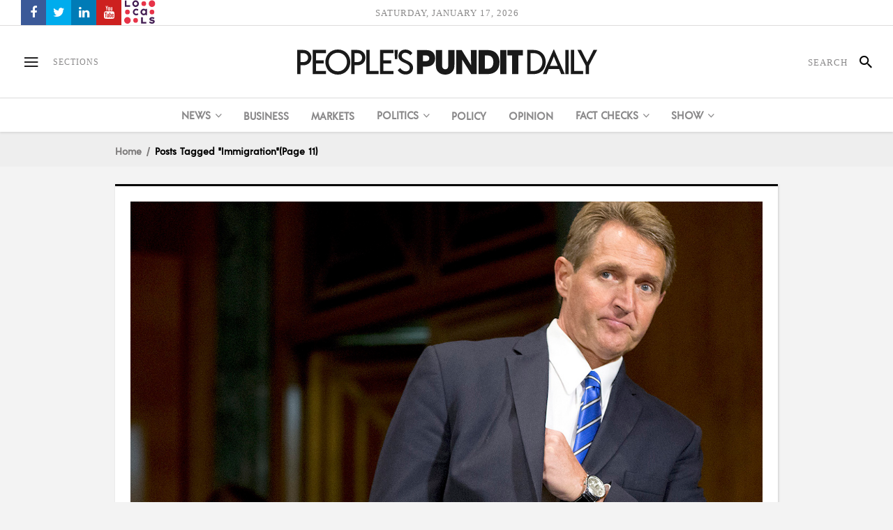

--- FILE ---
content_type: text/html; charset=UTF-8
request_url: https://www.peoplespunditdaily.com/topic/immigration/page/11/
body_size: 28515
content:
<!DOCTYPE html>
<html lang="en-US">
<head>
    	
        <meta charset="UTF-8"/>

        <link rel="profile" href="https://gmpg.org/xfn/11" />
        <link rel="pingback" href="https://www.peoplespunditdaily.com/xmlrpc.php"/>
                    <meta name="viewport" content="width=device-width,initial-scale=1,user-scalable=no">
        
	<meta name='robots' content='noindex, follow' />
	<style>img:is([sizes="auto" i], [sizes^="auto," i]) { contain-intrinsic-size: 3000px 1500px }</style>
	
	<!-- This site is optimized with the Yoast SEO Premium plugin v23.1 (Yoast SEO v26.4) - https://yoast.com/wordpress/plugins/seo/ -->
	<title>Immigration Archives | Page 11 of 34 | People&#039;s Pundit Daily</title>
	<meta name="description" content="News about immigration, illegal and legal, including archived articles on People&#039;s Pundit Daily." />
	<meta property="og:locale" content="en_US" />
	<meta property="og:type" content="article" />
	<meta property="og:title" content="Immigration Archives" />
	<meta property="og:description" content="News about immigration, illegal and legal, including archived articles on People&#039;s Pundit Daily." />
	<meta property="og:url" content="https://www.peoplespunditdaily.com/topic/immigration/" />
	<meta property="og:site_name" content="People&#039;s Pundit Daily" />
	<meta property="og:image" content="https://www.peoplespunditdaily.com/wp-content/uploads/2016/11/US-Border-Patrol-Agents-Mexico-Border.jpg" />
	<meta name="twitter:card" content="summary_large_image" />
	<meta name="twitter:description" content="News about immigration, illegal and legal, including archived articles on People&#039;s Pundit Daily." />
	<meta name="twitter:image" content="https://www.peoplespunditdaily.com/wp-content/uploads/2016/11/US-Border-Patrol-Agents-Mexico-Border.jpg" />
	<meta name="twitter:site" content="@PPDNews" />
	<script type="application/ld+json" class="yoast-schema-graph">{"@context":"https://schema.org","@graph":[{"@type":"CollectionPage","@id":"https://www.peoplespunditdaily.com/topic/immigration/","url":"https://www.peoplespunditdaily.com/topic/immigration/page/11/","name":"Immigration Archives | Page 11 of 34 | People&#039;s Pundit Daily","isPartOf":{"@id":"https://www.peoplespunditdaily.com/#website"},"primaryImageOfPage":{"@id":"https://www.peoplespunditdaily.com/topic/immigration/page/11/#primaryimage"},"image":{"@id":"https://www.peoplespunditdaily.com/topic/immigration/page/11/#primaryimage"},"thumbnailUrl":"https://www.peoplespunditdaily.com/wp-content/uploads/2017/08/Jeff-Flake-AP.jpg","description":"News about immigration, illegal and legal, including archived articles on People's Pundit Daily.","breadcrumb":{"@id":"https://www.peoplespunditdaily.com/topic/immigration/page/11/#breadcrumb"},"inLanguage":"en-US"},{"@type":"ImageObject","inLanguage":"en-US","@id":"https://www.peoplespunditdaily.com/topic/immigration/page/11/#primaryimage","url":"https://www.peoplespunditdaily.com/wp-content/uploads/2017/08/Jeff-Flake-AP.jpg","contentUrl":"https://www.peoplespunditdaily.com/wp-content/uploads/2017/08/Jeff-Flake-AP.jpg","width":1200,"height":580,"caption":"Sen. Jeff Flake, R-Ariz., on Capitol Hill in Washington on March 9, 2016. (Photo: AP)"},{"@type":"BreadcrumbList","@id":"https://www.peoplespunditdaily.com/topic/immigration/page/11/#breadcrumb","itemListElement":[{"@type":"ListItem","position":1,"name":"Home","item":"https://www.peoplespunditdaily.com/"},{"@type":"ListItem","position":2,"name":"Immigration"}]},{"@type":"WebSite","@id":"https://www.peoplespunditdaily.com/#website","url":"https://www.peoplespunditdaily.com/","name":"People's Pundit Daily","description":"Independent Data Journalism","publisher":{"@id":"https://www.peoplespunditdaily.com/#organization"},"alternateName":"PEOPLE'S PUNDIT","potentialAction":[{"@type":"SearchAction","target":{"@type":"EntryPoint","urlTemplate":"https://www.peoplespunditdaily.com/?s={search_term_string}"},"query-input":{"@type":"PropertyValueSpecification","valueRequired":true,"valueName":"search_term_string"}}],"inLanguage":"en-US"},{"@type":"Organization","@id":"https://www.peoplespunditdaily.com/#organization","name":"People's Pundit Daily","alternateName":"PEOPLE'S PUNDIT","url":"https://www.peoplespunditdaily.com/","logo":{"@type":"ImageObject","inLanguage":"en-US","@id":"https://www.peoplespunditdaily.com/#/schema/logo/image/","url":"https://www.peoplespunditdaily.com/wp-content/uploads/2018/02/Schema-Google-Knowledge-Graph-Logo.jpg","contentUrl":"https://www.peoplespunditdaily.com/wp-content/uploads/2018/02/Schema-Google-Knowledge-Graph-Logo.jpg","width":300,"height":300,"caption":"People's Pundit Daily"},"image":{"@id":"https://www.peoplespunditdaily.com/#/schema/logo/image/"},"sameAs":["https://www.facebook.com/PeoplesPunditDaily","https://x.com/PPDNews","https://peoplespundit.locals.com/"],"legalName":"PPD Ventures LLC","numberOfEmployees":{"@type":"QuantitativeValue","minValue":"1","maxValue":"10"},"publishingPrinciples":"https://www.peoplespunditdaily.com/editorial-guidelines/publishing-principles/","ownershipFundingInfo":"https://www.peoplespunditdaily.com/editorial-guidelines/ownership-funding/","actionableFeedbackPolicy":"https://www.peoplespunditdaily.com/editorial-guidelines/feedback-policy/","correctionsPolicy":"https://www.peoplespunditdaily.com/editorial-guidelines/corrections-policy/","ethicsPolicy":"https://www.peoplespunditdaily.com/editorial-guidelines/ethics-policy/","diversityPolicy":"https://www.peoplespunditdaily.com/editorial-guidelines/diversity-policy/","diversityStaffingReport":"https://www.peoplespunditdaily.com/editorial-guidelines/diversity-policy/"}]}</script>
	<!-- / Yoast SEO Premium plugin. -->


<link rel='dns-prefetch' href='//maxcdn.bootstrapcdn.com' />
<link rel='stylesheet' id='wp-block-library-css' href='https://www.peoplespunditdaily.com/wp-includes/css/dist/block-library/style.min.css?ver=6.8.3' type='text/css' media='all' />
<style id='classic-theme-styles-inline-css' type='text/css'>
/*! This file is auto-generated */
.wp-block-button__link{color:#fff;background-color:#32373c;border-radius:9999px;box-shadow:none;text-decoration:none;padding:calc(.667em + 2px) calc(1.333em + 2px);font-size:1.125em}.wp-block-file__button{background:#32373c;color:#fff;text-decoration:none}
</style>
<style id='safe-svg-svg-icon-style-inline-css' type='text/css'>
.safe-svg-cover{text-align:center}.safe-svg-cover .safe-svg-inside{display:inline-block;max-width:100%}.safe-svg-cover svg{fill:currentColor;height:100%;max-height:100%;max-width:100%;width:100%}

</style>
<style id='global-styles-inline-css' type='text/css'>
:root{--wp--preset--aspect-ratio--square: 1;--wp--preset--aspect-ratio--4-3: 4/3;--wp--preset--aspect-ratio--3-4: 3/4;--wp--preset--aspect-ratio--3-2: 3/2;--wp--preset--aspect-ratio--2-3: 2/3;--wp--preset--aspect-ratio--16-9: 16/9;--wp--preset--aspect-ratio--9-16: 9/16;--wp--preset--color--black: #000000;--wp--preset--color--cyan-bluish-gray: #abb8c3;--wp--preset--color--white: #ffffff;--wp--preset--color--pale-pink: #f78da7;--wp--preset--color--vivid-red: #cf2e2e;--wp--preset--color--luminous-vivid-orange: #ff6900;--wp--preset--color--luminous-vivid-amber: #fcb900;--wp--preset--color--light-green-cyan: #7bdcb5;--wp--preset--color--vivid-green-cyan: #00d084;--wp--preset--color--pale-cyan-blue: #8ed1fc;--wp--preset--color--vivid-cyan-blue: #0693e3;--wp--preset--color--vivid-purple: #9b51e0;--wp--preset--gradient--vivid-cyan-blue-to-vivid-purple: linear-gradient(135deg,rgba(6,147,227,1) 0%,rgb(155,81,224) 100%);--wp--preset--gradient--light-green-cyan-to-vivid-green-cyan: linear-gradient(135deg,rgb(122,220,180) 0%,rgb(0,208,130) 100%);--wp--preset--gradient--luminous-vivid-amber-to-luminous-vivid-orange: linear-gradient(135deg,rgba(252,185,0,1) 0%,rgba(255,105,0,1) 100%);--wp--preset--gradient--luminous-vivid-orange-to-vivid-red: linear-gradient(135deg,rgba(255,105,0,1) 0%,rgb(207,46,46) 100%);--wp--preset--gradient--very-light-gray-to-cyan-bluish-gray: linear-gradient(135deg,rgb(238,238,238) 0%,rgb(169,184,195) 100%);--wp--preset--gradient--cool-to-warm-spectrum: linear-gradient(135deg,rgb(74,234,220) 0%,rgb(151,120,209) 20%,rgb(207,42,186) 40%,rgb(238,44,130) 60%,rgb(251,105,98) 80%,rgb(254,248,76) 100%);--wp--preset--gradient--blush-light-purple: linear-gradient(135deg,rgb(255,206,236) 0%,rgb(152,150,240) 100%);--wp--preset--gradient--blush-bordeaux: linear-gradient(135deg,rgb(254,205,165) 0%,rgb(254,45,45) 50%,rgb(107,0,62) 100%);--wp--preset--gradient--luminous-dusk: linear-gradient(135deg,rgb(255,203,112) 0%,rgb(199,81,192) 50%,rgb(65,88,208) 100%);--wp--preset--gradient--pale-ocean: linear-gradient(135deg,rgb(255,245,203) 0%,rgb(182,227,212) 50%,rgb(51,167,181) 100%);--wp--preset--gradient--electric-grass: linear-gradient(135deg,rgb(202,248,128) 0%,rgb(113,206,126) 100%);--wp--preset--gradient--midnight: linear-gradient(135deg,rgb(2,3,129) 0%,rgb(40,116,252) 100%);--wp--preset--font-size--small: 13px;--wp--preset--font-size--medium: 20px;--wp--preset--font-size--large: 36px;--wp--preset--font-size--x-large: 42px;--wp--preset--spacing--20: 0.44rem;--wp--preset--spacing--30: 0.67rem;--wp--preset--spacing--40: 1rem;--wp--preset--spacing--50: 1.5rem;--wp--preset--spacing--60: 2.25rem;--wp--preset--spacing--70: 3.38rem;--wp--preset--spacing--80: 5.06rem;--wp--preset--shadow--natural: 6px 6px 9px rgba(0, 0, 0, 0.2);--wp--preset--shadow--deep: 12px 12px 50px rgba(0, 0, 0, 0.4);--wp--preset--shadow--sharp: 6px 6px 0px rgba(0, 0, 0, 0.2);--wp--preset--shadow--outlined: 6px 6px 0px -3px rgba(255, 255, 255, 1), 6px 6px rgba(0, 0, 0, 1);--wp--preset--shadow--crisp: 6px 6px 0px rgba(0, 0, 0, 1);}:where(.is-layout-flex){gap: 0.5em;}:where(.is-layout-grid){gap: 0.5em;}body .is-layout-flex{display: flex;}.is-layout-flex{flex-wrap: wrap;align-items: center;}.is-layout-flex > :is(*, div){margin: 0;}body .is-layout-grid{display: grid;}.is-layout-grid > :is(*, div){margin: 0;}:where(.wp-block-columns.is-layout-flex){gap: 2em;}:where(.wp-block-columns.is-layout-grid){gap: 2em;}:where(.wp-block-post-template.is-layout-flex){gap: 1.25em;}:where(.wp-block-post-template.is-layout-grid){gap: 1.25em;}.has-black-color{color: var(--wp--preset--color--black) !important;}.has-cyan-bluish-gray-color{color: var(--wp--preset--color--cyan-bluish-gray) !important;}.has-white-color{color: var(--wp--preset--color--white) !important;}.has-pale-pink-color{color: var(--wp--preset--color--pale-pink) !important;}.has-vivid-red-color{color: var(--wp--preset--color--vivid-red) !important;}.has-luminous-vivid-orange-color{color: var(--wp--preset--color--luminous-vivid-orange) !important;}.has-luminous-vivid-amber-color{color: var(--wp--preset--color--luminous-vivid-amber) !important;}.has-light-green-cyan-color{color: var(--wp--preset--color--light-green-cyan) !important;}.has-vivid-green-cyan-color{color: var(--wp--preset--color--vivid-green-cyan) !important;}.has-pale-cyan-blue-color{color: var(--wp--preset--color--pale-cyan-blue) !important;}.has-vivid-cyan-blue-color{color: var(--wp--preset--color--vivid-cyan-blue) !important;}.has-vivid-purple-color{color: var(--wp--preset--color--vivid-purple) !important;}.has-black-background-color{background-color: var(--wp--preset--color--black) !important;}.has-cyan-bluish-gray-background-color{background-color: var(--wp--preset--color--cyan-bluish-gray) !important;}.has-white-background-color{background-color: var(--wp--preset--color--white) !important;}.has-pale-pink-background-color{background-color: var(--wp--preset--color--pale-pink) !important;}.has-vivid-red-background-color{background-color: var(--wp--preset--color--vivid-red) !important;}.has-luminous-vivid-orange-background-color{background-color: var(--wp--preset--color--luminous-vivid-orange) !important;}.has-luminous-vivid-amber-background-color{background-color: var(--wp--preset--color--luminous-vivid-amber) !important;}.has-light-green-cyan-background-color{background-color: var(--wp--preset--color--light-green-cyan) !important;}.has-vivid-green-cyan-background-color{background-color: var(--wp--preset--color--vivid-green-cyan) !important;}.has-pale-cyan-blue-background-color{background-color: var(--wp--preset--color--pale-cyan-blue) !important;}.has-vivid-cyan-blue-background-color{background-color: var(--wp--preset--color--vivid-cyan-blue) !important;}.has-vivid-purple-background-color{background-color: var(--wp--preset--color--vivid-purple) !important;}.has-black-border-color{border-color: var(--wp--preset--color--black) !important;}.has-cyan-bluish-gray-border-color{border-color: var(--wp--preset--color--cyan-bluish-gray) !important;}.has-white-border-color{border-color: var(--wp--preset--color--white) !important;}.has-pale-pink-border-color{border-color: var(--wp--preset--color--pale-pink) !important;}.has-vivid-red-border-color{border-color: var(--wp--preset--color--vivid-red) !important;}.has-luminous-vivid-orange-border-color{border-color: var(--wp--preset--color--luminous-vivid-orange) !important;}.has-luminous-vivid-amber-border-color{border-color: var(--wp--preset--color--luminous-vivid-amber) !important;}.has-light-green-cyan-border-color{border-color: var(--wp--preset--color--light-green-cyan) !important;}.has-vivid-green-cyan-border-color{border-color: var(--wp--preset--color--vivid-green-cyan) !important;}.has-pale-cyan-blue-border-color{border-color: var(--wp--preset--color--pale-cyan-blue) !important;}.has-vivid-cyan-blue-border-color{border-color: var(--wp--preset--color--vivid-cyan-blue) !important;}.has-vivid-purple-border-color{border-color: var(--wp--preset--color--vivid-purple) !important;}.has-vivid-cyan-blue-to-vivid-purple-gradient-background{background: var(--wp--preset--gradient--vivid-cyan-blue-to-vivid-purple) !important;}.has-light-green-cyan-to-vivid-green-cyan-gradient-background{background: var(--wp--preset--gradient--light-green-cyan-to-vivid-green-cyan) !important;}.has-luminous-vivid-amber-to-luminous-vivid-orange-gradient-background{background: var(--wp--preset--gradient--luminous-vivid-amber-to-luminous-vivid-orange) !important;}.has-luminous-vivid-orange-to-vivid-red-gradient-background{background: var(--wp--preset--gradient--luminous-vivid-orange-to-vivid-red) !important;}.has-very-light-gray-to-cyan-bluish-gray-gradient-background{background: var(--wp--preset--gradient--very-light-gray-to-cyan-bluish-gray) !important;}.has-cool-to-warm-spectrum-gradient-background{background: var(--wp--preset--gradient--cool-to-warm-spectrum) !important;}.has-blush-light-purple-gradient-background{background: var(--wp--preset--gradient--blush-light-purple) !important;}.has-blush-bordeaux-gradient-background{background: var(--wp--preset--gradient--blush-bordeaux) !important;}.has-luminous-dusk-gradient-background{background: var(--wp--preset--gradient--luminous-dusk) !important;}.has-pale-ocean-gradient-background{background: var(--wp--preset--gradient--pale-ocean) !important;}.has-electric-grass-gradient-background{background: var(--wp--preset--gradient--electric-grass) !important;}.has-midnight-gradient-background{background: var(--wp--preset--gradient--midnight) !important;}.has-small-font-size{font-size: var(--wp--preset--font-size--small) !important;}.has-medium-font-size{font-size: var(--wp--preset--font-size--medium) !important;}.has-large-font-size{font-size: var(--wp--preset--font-size--large) !important;}.has-x-large-font-size{font-size: var(--wp--preset--font-size--x-large) !important;}
:where(.wp-block-post-template.is-layout-flex){gap: 1.25em;}:where(.wp-block-post-template.is-layout-grid){gap: 1.25em;}
:where(.wp-block-columns.is-layout-flex){gap: 2em;}:where(.wp-block-columns.is-layout-grid){gap: 2em;}
:root :where(.wp-block-pullquote){font-size: 1.5em;line-height: 1.6;}
</style>
<link rel='stylesheet' id='apss-font-awesome-css' href='//maxcdn.bootstrapcdn.com/font-awesome/latest/css/font-awesome.min.css?ver=2.1.7' type='text/css' media='all' />
<link rel='stylesheet' id='ppress-frontend-css' href='https://www.peoplespunditdaily.com/wp-content/plugins/wp-user-avatar/assets/css/frontend.min.css?ver=4.16.7' type='text/css' media='all' />
<link rel='stylesheet' id='ppress-flatpickr-css' href='https://www.peoplespunditdaily.com/wp-content/plugins/wp-user-avatar/assets/flatpickr/flatpickr.min.css?ver=4.16.7' type='text/css' media='all' />
<link rel='stylesheet' id='ppress-select2-css' href='https://www.peoplespunditdaily.com/wp-content/plugins/wp-user-avatar/assets/select2/select2.min.css?ver=6.8.3' type='text/css' media='all' />
<link rel='stylesheet' id='newsroom-elated-default-style-css' href='https://www.peoplespunditdaily.com/wp-content/themes/peoplespunditdaily/style.min.css?ver=6.8.3' type='text/css' media='all' />
<link rel='stylesheet' id='newsroom-elated-modules-css' href='https://www.peoplespunditdaily.com/wp-content/themes/peoplespunditdaily/assets/css/modules.min.css?ver=6.8.3' type='text/css' media='all' />
<style id='newsroom-elated-modules-inline-css' type='text/css'>
@media only screen and (min-width: 1024px) and (max-width: 1400px){}
</style>
<link rel='stylesheet' id='newsroom-elated-plugins-css' href='https://www.peoplespunditdaily.com/wp-content/themes/peoplespunditdaily/assets/css/plugins.min.css?ver=6.8.3' type='text/css' media='all' />
<link rel='stylesheet' id='eltd-font_awesome-css' href='https://www.peoplespunditdaily.com/wp-content/themes/peoplespunditdaily/assets/css/font-awesome/css/font-awesome.min.css?ver=6.8.3' type='text/css' media='all' />
<link rel='stylesheet' id='eltd-font_elegant-css' href='https://www.peoplespunditdaily.com/wp-content/themes/peoplespunditdaily/assets/css/elegant-icons/style.min.css?ver=6.8.3' type='text/css' media='all' />
<link rel='stylesheet' id='eltd-ion_icons-css' href='https://www.peoplespunditdaily.com/wp-content/themes/peoplespunditdaily/assets/css/ion-icons/css/ionicons.min.css?ver=6.8.3' type='text/css' media='all' />
<link rel='stylesheet' id='eltd-linea_icons-css' href='https://www.peoplespunditdaily.com/wp-content/themes/peoplespunditdaily/assets/css/linea-icons/style.css?ver=6.8.3' type='text/css' media='all' />
<link rel='stylesheet' id='eltd-simple_line_icons-css' href='https://www.peoplespunditdaily.com/wp-content/themes/peoplespunditdaily/assets/css/simple-line-icons/simple-line-icons.css?ver=6.8.3' type='text/css' media='all' />
<link rel='stylesheet' id='mediaelement-css' href='https://www.peoplespunditdaily.com/wp-includes/js/mediaelement/mediaelementplayer-legacy.min.css?ver=4.2.17' type='text/css' media='all' />
<link rel='stylesheet' id='wp-mediaelement-css' href='https://www.peoplespunditdaily.com/wp-includes/js/mediaelement/wp-mediaelement.min.css?ver=6.8.3' type='text/css' media='all' />
<link rel='stylesheet' id='newsroom-elated-style-dynamic-css' href='https://www.peoplespunditdaily.com/wp-content/themes/peoplespunditdaily/assets/css/style_dynamic.css?ver=1706399631' type='text/css' media='all' />
<link rel='stylesheet' id='newsroom-elated-modules-responsive-css' href='https://www.peoplespunditdaily.com/wp-content/themes/peoplespunditdaily/assets/css/modules-responsive.min.css?ver=6.8.3' type='text/css' media='all' />
<link rel='stylesheet' id='newsroom-elated-style-dynamic-responsive-css' href='https://www.peoplespunditdaily.com/wp-content/themes/peoplespunditdaily/assets/css/style_dynamic_responsive.css?ver=1706399631' type='text/css' media='all' />
<link rel='stylesheet' id='js_composer_front-css' href='https://www.peoplespunditdaily.com/wp-content/plugins/js_composer/assets/css/js_composer.min.css?ver=7.8' type='text/css' media='all' />
<script type="text/javascript" src="https://www.peoplespunditdaily.com/wp-includes/js/jquery/jquery.min.js?ver=3.7.1" id="jquery-core-js"></script>
<script type="text/javascript" src="https://www.peoplespunditdaily.com/wp-includes/js/jquery/jquery-migrate.min.js?ver=3.4.1" id="jquery-migrate-js"></script>
<script type="text/javascript" src="https://www.peoplespunditdaily.com/wp-content/plugins/wp-user-avatar/assets/flatpickr/flatpickr.min.js?ver=4.16.7" id="ppress-flatpickr-js"></script>
<script type="text/javascript" src="https://www.peoplespunditdaily.com/wp-content/plugins/wp-user-avatar/assets/select2/select2.min.js?ver=4.16.7" id="ppress-select2-js"></script>
<script></script><script type="text/javascript" src="//my.peoplespunditdaily.com/c/assets/pigeon.js"></script><script type="text/javascript">
		var Pigeon = new PigeonClass({
			subdomain:'my.peoplespunditdaily.com',
			fingerprint:true,
			cid: null,
			cha: null
		});
		
				Pigeon.paywall({
					redirect:0,
					free:0,
					contentId:0,
					contentTitle:'',
					contentDate:'',
					contentPrice:0,
					contentValue:0,
					contentPrompt:0,
					wpPostType: ''
				});

				Pigeon.widget.status();
		</script>
		<meta name="generator" content="Powered by Slider Revolution 6.6.8 - responsive, Mobile-Friendly Slider Plugin for WordPress with comfortable drag and drop interface." />
<link rel="icon" href="https://www.peoplespunditdaily.com/wp-content/uploads/2019/02/cropped-Icon-White-Black-Background-512x512-32x32.jpg" sizes="32x32" />
<link rel="icon" href="https://www.peoplespunditdaily.com/wp-content/uploads/2019/02/cropped-Icon-White-Black-Background-512x512-192x192.jpg" sizes="192x192" />
<link rel="apple-touch-icon" href="https://www.peoplespunditdaily.com/wp-content/uploads/2019/02/cropped-Icon-White-Black-Background-512x512-180x180.jpg" />
<meta name="msapplication-TileImage" content="https://www.peoplespunditdaily.com/wp-content/uploads/2019/02/cropped-Icon-White-Black-Background-512x512-270x270.jpg" />
<script>function setREVStartSize(e){
			//window.requestAnimationFrame(function() {
				window.RSIW = window.RSIW===undefined ? window.innerWidth : window.RSIW;
				window.RSIH = window.RSIH===undefined ? window.innerHeight : window.RSIH;
				try {
					var pw = document.getElementById(e.c).parentNode.offsetWidth,
						newh;
					pw = pw===0 || isNaN(pw) || (e.l=="fullwidth" || e.layout=="fullwidth") ? window.RSIW : pw;
					e.tabw = e.tabw===undefined ? 0 : parseInt(e.tabw);
					e.thumbw = e.thumbw===undefined ? 0 : parseInt(e.thumbw);
					e.tabh = e.tabh===undefined ? 0 : parseInt(e.tabh);
					e.thumbh = e.thumbh===undefined ? 0 : parseInt(e.thumbh);
					e.tabhide = e.tabhide===undefined ? 0 : parseInt(e.tabhide);
					e.thumbhide = e.thumbhide===undefined ? 0 : parseInt(e.thumbhide);
					e.mh = e.mh===undefined || e.mh=="" || e.mh==="auto" ? 0 : parseInt(e.mh,0);
					if(e.layout==="fullscreen" || e.l==="fullscreen")
						newh = Math.max(e.mh,window.RSIH);
					else{
						e.gw = Array.isArray(e.gw) ? e.gw : [e.gw];
						for (var i in e.rl) if (e.gw[i]===undefined || e.gw[i]===0) e.gw[i] = e.gw[i-1];
						e.gh = e.el===undefined || e.el==="" || (Array.isArray(e.el) && e.el.length==0)? e.gh : e.el;
						e.gh = Array.isArray(e.gh) ? e.gh : [e.gh];
						for (var i in e.rl) if (e.gh[i]===undefined || e.gh[i]===0) e.gh[i] = e.gh[i-1];
											
						var nl = new Array(e.rl.length),
							ix = 0,
							sl;
						e.tabw = e.tabhide>=pw ? 0 : e.tabw;
						e.thumbw = e.thumbhide>=pw ? 0 : e.thumbw;
						e.tabh = e.tabhide>=pw ? 0 : e.tabh;
						e.thumbh = e.thumbhide>=pw ? 0 : e.thumbh;
						for (var i in e.rl) nl[i] = e.rl[i]<window.RSIW ? 0 : e.rl[i];
						sl = nl[0];
						for (var i in nl) if (sl>nl[i] && nl[i]>0) { sl = nl[i]; ix=i;}
						var m = pw>(e.gw[ix]+e.tabw+e.thumbw) ? 1 : (pw-(e.tabw+e.thumbw)) / (e.gw[ix]);
						newh =  (e.gh[ix] * m) + (e.tabh + e.thumbh);
					}
					var el = document.getElementById(e.c);
					if (el!==null && el) el.style.height = newh+"px";
					el = document.getElementById(e.c+"_wrapper");
					if (el!==null && el) {
						el.style.height = newh+"px";
						el.style.display = "block";
					}
				} catch(e){
					console.log("Failure at Presize of Slider:" + e)
				}
			//});
		  };</script>
		<style type="text/css" id="wp-custom-css">
			.eltd-position-left .widget.eltd-image-widget img {
    height: 34px;
}		</style>
		<noscript><style> .wpb_animate_when_almost_visible { opacity: 1; }</style></noscript><meta name="generator" content="WP Rocket 3.20.1.2" data-wpr-features="wpr_desktop" /><script data-cfasync="false" nonce="22de8fbb-3886-45b1-a7b0-9b43490051b4">try{(function(w,d){!function(j,k,l,m){if(j.zaraz)console.error("zaraz is loaded twice");else{j[l]=j[l]||{};j[l].executed=[];j.zaraz={deferred:[],listeners:[]};j.zaraz._v="5874";j.zaraz._n="22de8fbb-3886-45b1-a7b0-9b43490051b4";j.zaraz.q=[];j.zaraz._f=function(n){return async function(){var o=Array.prototype.slice.call(arguments);j.zaraz.q.push({m:n,a:o})}};for(const p of["track","set","debug"])j.zaraz[p]=j.zaraz._f(p);j.zaraz.init=()=>{var q=k.getElementsByTagName(m)[0],r=k.createElement(m),s=k.getElementsByTagName("title")[0];s&&(j[l].t=k.getElementsByTagName("title")[0].text);j[l].x=Math.random();j[l].w=j.screen.width;j[l].h=j.screen.height;j[l].j=j.innerHeight;j[l].e=j.innerWidth;j[l].l=j.location.href;j[l].r=k.referrer;j[l].k=j.screen.colorDepth;j[l].n=k.characterSet;j[l].o=(new Date).getTimezoneOffset();if(j.dataLayer)for(const t of Object.entries(Object.entries(dataLayer).reduce((u,v)=>({...u[1],...v[1]}),{})))zaraz.set(t[0],t[1],{scope:"page"});j[l].q=[];for(;j.zaraz.q.length;){const w=j.zaraz.q.shift();j[l].q.push(w)}r.defer=!0;for(const x of[localStorage,sessionStorage])Object.keys(x||{}).filter(z=>z.startsWith("_zaraz_")).forEach(y=>{try{j[l]["z_"+y.slice(7)]=JSON.parse(x.getItem(y))}catch{j[l]["z_"+y.slice(7)]=x.getItem(y)}});r.referrerPolicy="origin";r.src="/cdn-cgi/zaraz/s.js?z="+btoa(encodeURIComponent(JSON.stringify(j[l])));q.parentNode.insertBefore(r,q)};["complete","interactive"].includes(k.readyState)?zaraz.init():j.addEventListener("DOMContentLoaded",zaraz.init)}}(w,d,"zarazData","script");window.zaraz._p=async d$=>new Promise(ea=>{if(d$){d$.e&&d$.e.forEach(eb=>{try{const ec=d.querySelector("script[nonce]"),ed=ec?.nonce||ec?.getAttribute("nonce"),ee=d.createElement("script");ed&&(ee.nonce=ed);ee.innerHTML=eb;ee.onload=()=>{d.head.removeChild(ee)};d.head.appendChild(ee)}catch(ef){console.error(`Error executing script: ${eb}\n`,ef)}});Promise.allSettled((d$.f||[]).map(eg=>fetch(eg[0],eg[1])))}ea()});zaraz._p({"e":["(function(w,d){})(window,document)"]});})(window,document)}catch(e){throw fetch("/cdn-cgi/zaraz/t"),e;};</script></head>
<body class="archive paged tag tag-immigration tag-6 paged-11 tag-paged-11 wp-theme-peoplespunditdaily eltd-core-1.3.2 people&#039;s pundit daily-ver-1.9 eltd-smooth-scroll eltd-blog-installed eltd-uncovering-footer eltd-header-type3 eltd-sticky-header-on-scroll-down-up eltd-default-mobile-header eltd-sticky-up-mobile-header eltd-side-menu-slide-over-content eltd-width-390 wpb-js-composer js-comp-ver-7.8 vc_responsive" itemscope itemtype="http://schema.org/WebPage">
<section data-rocket-location-hash="c70cb6b423c068894c2168ad64281592" class="eltd-side-menu right">
        <div data-rocket-location-hash="cd331c8eff8b2dc3039fb08cd367a205" class="eltd-close-side-menu-holder">
        <div data-rocket-location-hash="759d73cf23dc2eb2f5e9e2f24dc54a7d" class="eltd-close-side-menu-holder-inner">
            <a href="#" target="_self" class="eltd-close-side-menu">
                <span aria-hidden="true" class="ion-android-close"></span>
            </a>
        </div>
    </div>
    
        <div data-rocket-location-hash="97d6706a3a0bf2b130aca3da0ea714d4" class="widget eltd-image-widget">
            <a href="https://www.peoplespunditdaily.com/" target="_self"><img src="https://www.peoplespunditdaily.com/wp-content/uploads/2020/03/White-Transparent-Background.svg" alt="Widget Image" /></a>        </div>
        <div id="nav_menu-8" class="widget eltd-sidearea widget_nav_menu"><div class="menu-side-area-top-amp-footer-container"><ul id="menu-side-area-top-amp-footer" class="menu"><li id="menu-item-69290" class="menu-item menu-item-type-custom menu-item-object-custom menu-item-69290"><a href="https://my.peoplespunditdaily.com/">My Account</a></li>
<li id="menu-item-27602" class="menu-item menu-item-type-post_type menu-item-object-page menu-item-27602"><a href="https://www.peoplespunditdaily.com/digital-subscriptions/" title="Digital Subscriptions">Subscribe</a></li>
<li id="menu-item-79861" class="menu-item menu-item-type-custom menu-item-object-custom menu-item-79861"><a href="http://paypal.me/PeoplesPundit">Donate</a></li>
</ul></div></div><div id="nav_menu-13" class="widget eltd-sidearea widget_nav_menu"><div class="menu-side-area-menu-container"><ul id="menu-side-area-menu" class="menu"><li id="menu-item-54087" class="ppd-business-white menu-item menu-item-type-post_type menu-item-object-page menu-item-54087"><a href="https://www.peoplespunditdaily.com/business/" title="PPD Business">Business</a></li>
<li id="menu-item-57259" class="ppd-markets-white menu-item menu-item-type-post_type menu-item-object-page menu-item-57259"><a href="https://www.peoplespunditdaily.com/business/markets/" title="PPD Markets">Markets</a></li>
<li id="menu-item-55067" class="ppd-politics-white menu-item menu-item-type-post_type menu-item-object-page menu-item-55067"><a href="https://www.peoplespunditdaily.com/politics/" title="PPD Politics">Politics</a></li>
</ul></div></div><div data-rocket-location-hash="74ea9fe56e1150df0addeb0194f339ef" id="aps_widget-10" class="widget eltd-sidearea widget_aps_widget"><h5 class="eltd-sidearea-widget-title">Follow PPD Social Media</h5>
<div data-rocket-location-hash="054b3342fdcb5d12d0af2941b0495fd3" class="apsp_count_inline_main_demo_wrapper">

     
<div class="apsc-icons-wrapper    apsc-theme-2" data-hover-color="0">
                    <div class="apsc-each-profile ">
                                             <a class='apsc-facebook-icon apsc-icon-soc clearfix' href="https://facebook.com/PeoplesPunditDaily" target="_blank">
                         <div class="apsc-inner-block">
                              <span class="social-icon">
                                   <span class="apsc-fa-icon">
                                                                                <i class="fa fa-facebook  apsc-facebook"></i>
                                   </span>
                                   <span class="media-name">
                                        <span class="apsc-social-name">facebook</span>
                                   </span>
                              </span>
                                             <div class='apsc-count-wrapper'>
                                        <span class="apsc-count">0</span>
                                        <span class="apsc-media-type">Followers</span>
                                   </div>
                                   </div>
                    </a>
                    <a class = "apsc-bttn-bg" href="https://facebook.com/PeoplesPunditDaily" target="_blank">
                         <div class="apsc_bttn">
          follow                         </div>
                    </a>
               </div>               <div class="apsc-each-profile ">
                                             <a  class='apsc-linkedin-icon apsc-icon-soc clearfix' href="https://linkedin.com/company/peoples-pundit-daily" target="_blank">
                         <div class="apsc-inner-block">
                              <span class="social-icon">
                                   <span class="apsc-fa-icon">
                                                                                <i class="fa fa-linkedin  apsc-linkedin"></i>
                                   </span>
                                   <span class="media-name">
                                        <span class="apsc-social-name">linkedin</span>
                                   </span>
                              </span>
                                             <div class='apsc-count-wrapper'>
                                        <span class="apsc-count">1,000</span>
                                        <span class="apsc-media-type">Followers</span>
                                   </div>
                                   </div>
                    </a>
                    <a  class = "apsc-bttn-bg" href="https://linkedin.com/company/peoples-pundit-daily" target="_blank">
                         <div class="apsc_bttn">
          follow                         </div>
                    </a>
               </div>               <div class="apsc-each-profile ">
                                             <a class='apsc-youtube-icon apsc-icon-soc clearfix' href="https://www.youtube.com/c/PeoplesPundit" target="_blank">
                         <div class="apsc-inner-block">
                              <span class="social-icon">
                                   <span class="apsc-fa-icon">
                                                                                <i class="fa fa-youtube  apsc-youtube"></i>
                                   </span>
                                   <span class="media-name">
                                        <span class="apsc-social-name">youtube</span>
                                   </span>
                              </span>
                                             <div class='apsc-count-wrapper'>
                                        <span class="apsc-count">0</span>
                                        <span class="apsc-media-type">Followers</span>
                                   </div>
                                   </div>
                    </a>
                    <a class = "apsc-bttn-bg" href="https://www.youtube.com/c/PeoplesPundit" target="_blank">
                         <div class="apsc_bttn">
          follow                         </div>
                    </a>
               </div>
</div>
</div>
</div></section><div data-rocket-location-hash="7a326ebcdfbc531bd549f70f4439286b" class="eltd-wrapper">
    <div data-rocket-location-hash="336d4eaad3a2af0bac22fca146138808" class="eltd-wrapper-inner">
                    <div data-rocket-location-hash="1b4fb8f563ef5dd841e02f31cc756fec" id="eltd-content-wrapper">
            <!-- needed for uncovering footer effect -->
        
        

<div class="eltd-top-bar">
    		        <div class="eltd-vertical-align-containers eltd-33-33-33">
            <div class="eltd-position-left">
                <div class="eltd-position-left-inner">
                                            <div id="eltd_social_icon_widget-2" class="widget widget_eltd_social_icon_widget eltd-top-bar-widget">
    <span class="eltd-icon-shortcode square" style="width: 36px;height: 36px;line-height: 36px;background-color: #3b5998"  data-hover-background-color="#fff" data-hover-color="#3b5998" data-color="#fff">
                    <a itemprop="url" href="https://www.facebook.com/PeoplesPunditDaily" target="_blank">
        
        <i class="eltd-icon-font-awesome fa fa-facebook eltd-icon-element" style="color: #fff;font-size:18px" ></i>
                    </a>
            </span>

</div><div id="eltd_social_icon_widget-4" class="widget widget_eltd_social_icon_widget eltd-top-bar-widget">
    <span class="eltd-icon-shortcode square" style="width: 36px;height: 36px;line-height: 36px;background-color: #00aced"  data-hover-background-color="#fff" data-hover-color="#00aced" data-color="#fff">
                    <a itemprop="url" href="https://twitter.com/PeoplesPundit" target="_blank">
        
        <i class="eltd-icon-font-awesome fa fa-twitter eltd-icon-element" style="color: #fff;font-size:18px" ></i>
                    </a>
            </span>

</div><div id="eltd_social_icon_widget-5" class="widget widget_eltd_social_icon_widget eltd-top-bar-widget">
    <span class="eltd-icon-shortcode square" style="width: 36px;height: 36px;line-height: 36px;background-color: #007bb6"  data-hover-background-color="#fff" data-hover-color="#007bb6" data-color="#fff">
                    <a itemprop="url" href="https://linkedin.com/company/peoples-pundit-daily" target="_blank">
        
        <i class="eltd-icon-font-awesome fa fa-linkedin eltd-icon-element" style="color: #fff;font-size:18px" ></i>
                    </a>
            </span>

</div><div id="eltd_social_icon_widget-6" class="widget widget_eltd_social_icon_widget eltd-top-bar-widget">
    <span class="eltd-icon-shortcode square" style="width: 36px;height: 36px;line-height: 36px;background-color: #cd201f"  data-hover-background-color="#fff" data-hover-color="#cd201f" data-color="#fff">
                    <a itemprop="url" href="https://www.youtube.com/c/PeoplesPundit" target="_blank">
        
        <i class="eltd-icon-font-awesome fa fa-youtube eltd-icon-element" style="color: #fff;font-size:18px" ></i>
                    </a>
            </span>

</div>
        <div class="widget eltd-image-widget">
            <a href="https://peoplespundit.locals.com/" target="_blank"><img src="https://www.peoplespunditdaily.com/wp-content/uploads/2021/03/locals.svg" alt="People's Pundit Locals Community" /></a>        </div>
                                            </div>
            </div>
            <div class="eltd-position-center">
                <div class="eltd-position-center-inner">
                                            
        <div class="widget eltd-date-widget-holder" >
            Saturday, January 17, 2026        </div>
                                            </div>
            </div>
            <div class="eltd-position-right">
                <div class="eltd-position-right-inner">
                                            <div id="text-4" class="widget widget_text eltd-top-bar-widget">			<div class="textwidget"><div>
<nav id="pigeon-widget-status" class="pigeon-widget-status"></nav>
<div></div>
</div>
</div>
		</div>                                    </div>
            </div>
        </div>
    </div>



<header class="eltd-page-header">
    <div class="eltd-logo-area">
                    <div class="eltd-vertical-align-containers">
                <div class="eltd-position-left">
                    <div class="eltd-position-left-inner">
                                                                                    <a class="eltd-side-menu-button-opener large" style="color: #1d1c1d" href="javascript:void(0)">
            <i class="eltd-icon-ion-icon ion-navicon " ></i>            <span>SECTIONS</span>        </a>

                                                </div>
                </div>
                <div class="eltd-position-center">
                    <div class="eltd-position-center-inner">
                        
<div class="eltd-logo-wrapper">
    <a href="https://www.peoplespunditdaily.com/" style="height: 80px;">
        <img class="eltd-normal-logo" src="https://www.peoplespunditdaily.com/wp-content/uploads/2019/04/Black-Text-Logo.svg" alt="logo"/>
        <img class="eltd-dark-logo" src="https://www.peoplespunditdaily.com/wp-content/uploads/2019/04/Black-Text-Logo.svg" alt="dark logo"/>        <img class="eltd-light-logo" src="https://www.peoplespunditdaily.com/wp-content/uploads/2019/04/Black-Text-Logo.svg" alt="light logo"/>        <img class="eltd-transparent-logo" src="https://www.peoplespunditdaily.com/wp-content/uploads/2019/04/Black-Text-Logo.svg" alt="transparent logo"/>    </a>
</div>

                    </div>
                </div>
                <div class="eltd-position-right">
                    <div class="eltd-position-right-inner">
                                                    
        <form class="eltd-search-menu-holder" action="https://www.peoplespunditdaily.com/" method="get">
            <div class="eltd-form-holder-close-btn"><span class="ion-android-close"></span></div>
            <div class="eltd-form-holder">
                <div class="eltd-column-left">
                    <input type="text" placeholder="SEARCH" name="s" class="eltd-search-field" autocomplete="off"/>
                </div>
                <div class="eltd-column-right">
                    <button class="eltd-search-submit eltd-custom-search-submit" type="submit" value="Search">
                        <span class="ion-android-search"></span>
                    </button>
                </div>
            </div>
        </form>

                                                </div>
                </div>
            </div>
            </div>
    <div class="eltd-menu-area">
                    <div class="eltd-vertical-align-containers">
                <div class="eltd-position-left">
                    <div class="eltd-position-left-inner">
                                            </div>
                </div>
                <div class="eltd-position-center">
                    <div class="eltd-position-center-inner">
                        
<nav class="eltd-main-menu eltd-drop-down eltd-default-nav">
    <ul id="menu-primary-navigation-menu" class="clearfix"><li id="nav-menu-item-52758" class="news menu-item menu-item-type-custom menu-item-object-custom menu-item-has-children  eltd-menu-has-sub eltd-menu-wide eltd-menu-custom-widget" ><a title="News" rel="no-follow" href="https://www.peoplespunditdaily.com/section/news/" class=""><span class="item_outer"><span class="item_inner"><span class="menu_icon_wrapper"><i class="menu_icon blank fa"></i></span><span class="item_text">News</span><span class="eltd_menu_arrow ion-ios-arrow-down"></span></span></span></a>
<div class="eltd-menu-second"><div class="eltd-menu-inner"><ul>
	<li id="nav-menu-item-52759" class="menu-item menu-item-type-custom menu-item-object-custom " ><div class="widget eltd-plw-tabs"><div class="eltd-plw-tabs-inner"><div class="eltd-plw-tabs-tabs-holder"><div class="eltd-plw-tabs-tab"><a href="#"><span class="item_text">Economy</span></a></div><div class="eltd-plw-tabs-tab"><a href="#"><span class="item_text">Elections</span></a></div><div class="eltd-plw-tabs-tab"><a href="#"><span class="item_text">Markets</span></a></div><div class="eltd-plw-tabs-tab"><a href="#"><span class="item_text">Politics</span></a></div><div class="eltd-plw-tabs-tab"><a href="#"><span class="item_text">Policy</span></a></div><div class="eltd-plw-tabs-tab"><a href="#"><span class="item_text">Polls</span></a></div></div><div class="eltd-plw-tabs-content-holder"><div class="eltd-plw-tabs-content"><div class="eltd-bnl-holder eltd-pl-one-holder  eltd-layout-holder eltd-post-columns-4"  data-base="eltd_post_layout_one"  data-number_of_posts="4" data-column_number="4" data-category_id="90"        data-thumb_image_size="custom_size" data-thumb_image_width="247" data-thumb_image_height="173" data-title_tag="h6"   data-display_date="no"  data-display_category="no"  data-display_comments="no"  data-display_count="no" data-display_excerpt="no" data-excerpt_length="5"   data-display_share="no"     data-paged="11" data-max_pages="623"><div class="eltd-bnl-outer"><div class="eltd-bnl-inner"><section class="eltd-post-item eltd-pt-one-item">
    <div class="eltd-post-item-inner">

                    <div class="eltd-pt-image-holder">
                <a itemprop="url" class="eltd-pt-image-link" href="https://www.peoplespunditdaily.com/news/economy/2020/10/07/jolts-job-openings-remain-higher-than-expected-for-august-july-revised-higher/" target="_self">
                    <img src="https://www.peoplespunditdaily.com/wp-content/uploads/2020/07/AdobeStock_240591104_Job_Market_Newspaper_Concept-1200x675-1-247x173.jpeg" alt="Man reading newspaper with the headline Job Market. (Photo: AdobeStock)" width="247" height="173" />                </a>

                            </div><!-- .eltd-pt-image-holder -->
        
        
        <h6 class="eltd-pt-title" >
        <a itemprop="url" class="eltd-pt-title-link" href="https://www.peoplespunditdaily.com/news/economy/2020/10/07/jolts-job-openings-remain-higher-than-expected-for-august-july-revised-higher/" target="_self">JOLTS: Job Openings Remain Higher than Expected for August, July Revised Higher</a>
    </h6>

    
    
    
    </div><!-- .eltd-post-item-inner -->
</section><!-- .eltd-post-item --><section class="eltd-post-item eltd-pt-one-item">
    <div class="eltd-post-item-inner">

                    <div class="eltd-pt-image-holder">
                <a itemprop="url" class="eltd-pt-image-link" href="https://www.peoplespunditdaily.com/news/economy/2020/10/05/ism-services-pmi-rises-to-57-8-in-september-beating-forecast/" target="_self">
                    <img src="https://www.peoplespunditdaily.com/wp-content/uploads/2020/04/USPS-Coronavirus-Pandemic-Gainesville-FL-247x173.jpg" alt="United States Postal Service (USPS) workers don face masks and gloves behind plexiglass at the USPS location on N. Main in Gainesville, Fla., during the coronavirus (COVID-19) pandemic. (Photo: People's Pundit Daily/PPD)" width="247" height="173" />                </a>

                            </div><!-- .eltd-pt-image-holder -->
        
        
        <h6 class="eltd-pt-title" >
        <a itemprop="url" class="eltd-pt-title-link" href="https://www.peoplespunditdaily.com/news/economy/2020/10/05/ism-services-pmi-rises-to-57-8-in-september-beating-forecast/" target="_self">ISM Services PMI Rises to 57.8 in September, Beating Forecast</a>
    </h6>

    
    
    
    </div><!-- .eltd-post-item-inner -->
</section><!-- .eltd-post-item --><section class="eltd-post-item eltd-pt-one-item">
    <div class="eltd-post-item-inner">

                    <div class="eltd-pt-image-holder">
                <a itemprop="url" class="eltd-pt-image-link" href="https://www.peoplespunditdaily.com/news/economy/2020/10/03/u-6-unemployment-fell-more-in-5-months-under-trump-pence-than-in-5-years-under-obama-biden/" target="_self">
                    <img src="https://www.peoplespunditdaily.com/wp-content/uploads/2020/09/AdobeStock_268775378-Job-Market-1200x675-1-247x173.jpeg" alt="A newspaper with the headline "Job Market". (Photo: AdobeStock)" width="247" height="173" />                </a>

                            </div><!-- .eltd-pt-image-holder -->
        
        
        <h6 class="eltd-pt-title" >
        <a itemprop="url" class="eltd-pt-title-link" href="https://www.peoplespunditdaily.com/news/economy/2020/10/03/u-6-unemployment-fell-more-in-5-months-under-trump-pence-than-in-5-years-under-obama-biden/" target="_self">U-6 Unemployment Fell More in 5 Months Under Trump-Pence than in 5 Years Under Obama-Biden</a>
    </h6>

    
    
    
    </div><!-- .eltd-post-item-inner -->
</section><!-- .eltd-post-item --><section class="eltd-post-item eltd-pt-one-item">
    <div class="eltd-post-item-inner">

                    <div class="eltd-pt-image-holder">
                <a itemprop="url" class="eltd-pt-image-link" href="https://www.peoplespunditdaily.com/news/economy/2020/10/03/final-consumer-sentiment-for-september-hits-highest-in-six-months-beats-forecast/" target="_self">
                    <img src="https://www.peoplespunditdaily.com/wp-content/uploads/2020/03/AdobeStock_328802628-Consumer-Shopping-Medical-Mask-Mask-Chinese-Coronavirus-Pandemic-247x173.jpeg" alt="A young woman consumer wearing a disposable medical mask while shopping at the supermarket during the Chinese Coronavirus (COVID-19) outbreak. (Photo: AdobeStock)" width="247" height="173" />                </a>

                            </div><!-- .eltd-pt-image-holder -->
        
        
        <h6 class="eltd-pt-title" >
        <a itemprop="url" class="eltd-pt-title-link" href="https://www.peoplespunditdaily.com/news/economy/2020/10/03/final-consumer-sentiment-for-september-hits-highest-in-six-months-beats-forecast/" target="_self">Final Consumer Sentiment for September Highest in Six Months, Beating Forecast</a>
    </h6>

    
    
    
    </div><!-- .eltd-post-item-inner -->
</section><!-- .eltd-post-item --></div></div></div></div><div class="eltd-plw-tabs-content"><div class="eltd-bnl-holder eltd-pl-one-holder  eltd-layout-holder eltd-post-columns-4"  data-base="eltd_post_layout_one"  data-number_of_posts="4" data-column_number="4" data-category_id="3661"        data-thumb_image_size="custom_size" data-thumb_image_width="247" data-thumb_image_height="173" data-title_tag="h6"   data-display_date="no"  data-display_category="no"  data-display_comments="no"  data-display_count="no" data-display_excerpt="no" data-excerpt_length="5"   data-display_share="no"     data-paged="11" data-max_pages="119"><div class="eltd-bnl-outer"><div class="eltd-bnl-inner"><section class="eltd-post-item eltd-pt-one-item">
    <div class="eltd-post-item-inner">

                    <div class="eltd-pt-image-holder">
                <a itemprop="url" class="eltd-pt-image-link" href="https://www.peoplespunditdaily.com/news/elections/2020/02/03/trump-campaign-dispatches-more-than-80-surrogates-for-iowa-caucuses/" target="_self">
                    <img src="https://www.peoplespunditdaily.com/wp-content/uploads/2020/02/Trump-Iowa-June-21-2017-Reuters-1200x630-1-247x173.jpg" alt="U.S. President Donald Trump speaks during a rally at the U.S. Cellular Center in Cedar Rapids, Iowa, U.S. June 21, 2017. (Photo: Reuters)" width="247" height="173" />                </a>

                            </div><!-- .eltd-pt-image-holder -->
        
        
        <h6 class="eltd-pt-title" >
        <a itemprop="url" class="eltd-pt-title-link" href="https://www.peoplespunditdaily.com/news/elections/2020/02/03/trump-campaign-dispatches-more-than-80-surrogates-for-iowa-caucuses/" target="_self">Trump Campaign Dispatches More than 80 Surrogates for Iowa Caucuses</a>
    </h6>

    
    
    
    </div><!-- .eltd-post-item-inner -->
</section><!-- .eltd-post-item --><section class="eltd-post-item eltd-pt-one-item">
    <div class="eltd-post-item-inner">

                    <div class="eltd-pt-image-holder">
                <a itemprop="url" class="eltd-pt-image-link" href="https://www.peoplespunditdaily.com/news/elections/2020/02/02/rnc-posts-record-26-5m-fundraising-haul-for-december-dnc-8-7m/" target="_self">
                    <img src="https://www.peoplespunditdaily.com/wp-content/uploads/2019/03/AdobeStock-229234681-Republicans-Democrats-Elections-Floating-Sinking-Red-Blue-America-1200x630.jepg_-247x173.jpg" alt="Republican Red American and Democratic Blue America floating and sinking. (Source: AdobeStock)" width="247" height="173" />                </a>

                            </div><!-- .eltd-pt-image-holder -->
        
        
        <h6 class="eltd-pt-title" >
        <a itemprop="url" class="eltd-pt-title-link" href="https://www.peoplespunditdaily.com/news/elections/2020/02/02/rnc-posts-record-26-5m-fundraising-haul-for-december-dnc-8-7m/" target="_self">RNC Posts Record $26.5M Fundraising Haul for December, DNC $8.7M</a>
    </h6>

    
    
    
    </div><!-- .eltd-post-item-inner -->
</section><!-- .eltd-post-item --><section class="eltd-post-item eltd-pt-one-item">
    <div class="eltd-post-item-inner">

                    <div class="eltd-pt-image-holder">
                <a itemprop="url" class="eltd-pt-image-link" href="https://www.peoplespunditdaily.com/news/elections/2020/02/01/dnc-burning-bernie-again-looking-to-bloomberg-for-salvation/" target="_self">
                    <img src="https://www.peoplespunditdaily.com/wp-content/uploads/2019/02/Bernie-Sanders-2016-DNC-247x173.jpg" alt="Bernie Sanders stands at the podium on stage during a walk through before the start of the Democratic National Convention (DNC) in Philadelphia, Pennsylvania on July 25, 2016. (Photo: SS)" width="247" height="173" />                </a>

                            </div><!-- .eltd-pt-image-holder -->
        
        
        <h6 class="eltd-pt-title" >
        <a itemprop="url" class="eltd-pt-title-link" href="https://www.peoplespunditdaily.com/news/elections/2020/02/01/dnc-burning-bernie-again-looking-to-bloomberg-for-salvation/" target="_self">DNC Burning Bernie, Again, Looking to Bloomberg for Salvation</a>
    </h6>

    
    
    
    </div><!-- .eltd-post-item-inner -->
</section><!-- .eltd-post-item --><section class="eltd-post-item eltd-pt-one-item">
    <div class="eltd-post-item-inner">

                    <div class="eltd-pt-image-holder">
                <a itemprop="url" class="eltd-pt-image-link" href="https://www.peoplespunditdaily.com/news/elections/2020/01/31/trump-campaign-rnc-raised-155-2-million-in-q4-2019-195-9-million-cash-on-hand/" target="_self">
                    <img src="https://www.peoplespunditdaily.com/wp-content/uploads/2019/03/PPD-Make-America-Great-Again-Signs-Trump-Rally-Tampa-7-31-18-247x173.jpg" alt="Supporters of President Donald Trump hold up Make America Great American and Keep America Great signs A supporter of Donald Trump dons a T-shirt with a new twist on an old joke targeting Hillary Clinton during a rally in Tampa, Florida on Tuesday, July 31, 2018. (Photo: Laura Baris/People's Pundit Daily)" width="247" height="173" />                </a>

                            </div><!-- .eltd-pt-image-holder -->
        
        
        <h6 class="eltd-pt-title" >
        <a itemprop="url" class="eltd-pt-title-link" href="https://www.peoplespunditdaily.com/news/elections/2020/01/31/trump-campaign-rnc-raised-155-2-million-in-q4-2019-195-9-million-cash-on-hand/" target="_self">Trump Campaign, RNC Raised $155.2 Million in Q4 2019, $195.9 Million Cash on Hand</a>
    </h6>

    
    
    
    </div><!-- .eltd-post-item-inner -->
</section><!-- .eltd-post-item --></div></div></div></div><div class="eltd-plw-tabs-content"><div class="eltd-bnl-holder eltd-pl-one-holder  eltd-layout-holder eltd-post-columns-4"  data-base="eltd_post_layout_one"  data-number_of_posts="4" data-column_number="4" data-category_id="2514"        data-thumb_image_size="custom_size" data-thumb_image_width="247" data-thumb_image_height="173" data-title_tag="h6"   data-display_date="no"  data-display_category="no"  data-display_comments="no"  data-display_count="no" data-display_excerpt="no" data-excerpt_length="5"   data-display_share="no"     data-paged="11" data-max_pages="55"><div class="eltd-bnl-outer"><div class="eltd-bnl-inner"><section class="eltd-post-item eltd-pt-one-item">
    <div class="eltd-post-item-inner">

                    <div class="eltd-pt-image-holder">
                <a itemprop="url" class="eltd-pt-image-link" href="https://www.peoplespunditdaily.com/news/markets/2019/05/14/markets-playing-defense-investors-accelerate-de-risking-posture-amid-tariff-hike/" target="_self">
                    <img src="https://www.peoplespunditdaily.com/wp-content/uploads/2019/05/AdobeStock-173480213-2-Markets-Wall-Street-New-York-Stock-Exchange-NYSE-247x173.jpeg" alt="Wall Street at the New York Stock Exchange (NYSE), the world's largest stock exchange by market capitalization of listed companies. (Photo: AdobeStock)" width="247" height="173" />                </a>

                            </div><!-- .eltd-pt-image-holder -->
        
        
        <h6 class="eltd-pt-title" >
        <a itemprop="url" class="eltd-pt-title-link" href="https://www.peoplespunditdaily.com/news/markets/2019/05/14/markets-playing-defense-investors-accelerate-de-risking-posture-amid-tariff-hike/" target="_self">Markets Playing Defense, Investors Accelerate De-Risking Posture Amid Tariff Hike</a>
    </h6>

    
    
    
    </div><!-- .eltd-post-item-inner -->
</section><!-- .eltd-post-item --><section class="eltd-post-item eltd-pt-one-item">
    <div class="eltd-post-item-inner">

                    <div class="eltd-pt-image-holder">
                <a itemprop="url" class="eltd-pt-image-link" href="https://www.peoplespunditdaily.com/news/markets/2019/05/06/markets-stage-impressive-late-day-recovery/" target="_self">
                    <img src="https://www.peoplespunditdaily.com/wp-content/uploads/2018/10/AdobeStock_138617291_Wall_Street_American_Flag_Markets_Graphic_1200x580-247x173.jpeg" alt="Markets concept depicting the American flag draped over the New York Stock Exchange (NYSE) at Wall Street. (Photo: AdobeStock)" width="247" height="173" />                </a>

                            </div><!-- .eltd-pt-image-holder -->
        
        
        <h6 class="eltd-pt-title" >
        <a itemprop="url" class="eltd-pt-title-link" href="https://www.peoplespunditdaily.com/news/markets/2019/05/06/markets-stage-impressive-late-day-recovery/" target="_self">Markets Stage Impressive Late-Day Recovery</a>
    </h6>

    
    
    
    </div><!-- .eltd-post-item-inner -->
</section><!-- .eltd-post-item --><section class="eltd-post-item eltd-pt-one-item">
    <div class="eltd-post-item-inner">

                    <div class="eltd-pt-image-holder">
                <a itemprop="url" class="eltd-pt-image-link" href="https://www.peoplespunditdaily.com/news/markets/2019/05/06/jobs-induced-market-rally-faces-us-china-trade-tremors/" target="_self">
                    <img src="https://www.peoplespunditdaily.com/wp-content/uploads/2019/05/AdobeStock_219723859_US_China_Trade_War_Tariffs_Concept-1200x630-247x173.jpeg" alt="Graphic concept for U.S.-China trade war, tariffs on imports and exports. (Photo: AdobeStock)" width="247" height="173" />                </a>

                            </div><!-- .eltd-pt-image-holder -->
        
        
        <h6 class="eltd-pt-title" >
        <a itemprop="url" class="eltd-pt-title-link" href="https://www.peoplespunditdaily.com/news/markets/2019/05/06/jobs-induced-market-rally-faces-us-china-trade-tremors/" target="_self">Jobs-Induced Market Rally Faces U.S.-China Trade Tremors</a>
    </h6>

    
    
    
    </div><!-- .eltd-post-item-inner -->
</section><!-- .eltd-post-item --><section class="eltd-post-item eltd-pt-one-item">
    <div class="eltd-post-item-inner">

                    <div class="eltd-pt-image-holder">
                <a itemprop="url" class="eltd-pt-image-link" href="https://www.peoplespunditdaily.com/news/markets/2019/05/02/closer-look-at-stock-market-metrics-april/" target="_self">
                    <img src="https://www.peoplespunditdaily.com/wp-content/uploads/2018/05/AdobeStock_103408178_NYSE_1200x580-247x173.jpeg" alt="New York Stock Exchange (NYSE) Building in the Lower Manhattan Financial District, New York City. (Photo: Tomasz Zajda/AdobeStock/PPD)" width="247" height="173" />                </a>

                            </div><!-- .eltd-pt-image-holder -->
        
        
        <h6 class="eltd-pt-title" >
        <a itemprop="url" class="eltd-pt-title-link" href="https://www.peoplespunditdaily.com/news/markets/2019/05/02/closer-look-at-stock-market-metrics-april/" target="_self">A Closer Look at Stock Market Metrics for April</a>
    </h6>

    
    
    
    </div><!-- .eltd-post-item-inner -->
</section><!-- .eltd-post-item --></div></div></div></div><div class="eltd-plw-tabs-content"><div class="eltd-bnl-holder eltd-pl-one-holder  eltd-layout-holder eltd-post-columns-4"  data-base="eltd_post_layout_one"  data-number_of_posts="4" data-column_number="4" data-category_id="3452"        data-thumb_image_size="custom_size" data-thumb_image_width="247" data-thumb_image_height="173" data-title_tag="h6"   data-display_date="no"  data-display_category="no"  data-display_comments="no"  data-display_count="no" data-display_excerpt="no" data-excerpt_length="5"   data-display_share="no"     data-paged="11" data-max_pages="641"><div class="eltd-bnl-outer"><div class="eltd-bnl-inner"><section class="eltd-post-item eltd-pt-one-item">
    <div class="eltd-post-item-inner">

                    <div class="eltd-pt-image-holder">
                <a itemprop="url" class="eltd-pt-image-link" href="https://www.peoplespunditdaily.com/news/politics/2020/03/26/senate-passes-2-trillion-coronavirus-relief-bill/" target="_self">
                    <img src="https://www.peoplespunditdaily.com/wp-content/uploads/2020/03/AdobeStock_328719583-Congress-Coronavirus-Legislation-1200x675-1-247x173.jpeg" alt="A graphic concept of the coronavirus on a yellow police tape against the backdrop of the Capitol Building in Washington DC. (Photo: AdobeStock)" width="247" height="173" />                </a>

                            </div><!-- .eltd-pt-image-holder -->
        
        
        <h6 class="eltd-pt-title" >
        <a itemprop="url" class="eltd-pt-title-link" href="https://www.peoplespunditdaily.com/news/politics/2020/03/26/senate-passes-2-trillion-coronavirus-relief-bill/" target="_self">Senate Passes $2 Trillion Coronavirus Relief Bill</a>
    </h6>

    
    
    
    </div><!-- .eltd-post-item-inner -->
</section><!-- .eltd-post-item --><section class="eltd-post-item eltd-pt-one-item">
    <div class="eltd-post-item-inner">

                    <div class="eltd-pt-image-holder">
                <a itemprop="url" class="eltd-pt-image-link" href="https://www.peoplespunditdaily.com/news/politics/2020/03/25/white-house-senate-reach-deal-on-2-trillion-coronavirus-bill-house-democrats-still-could-kill/" target="_self">
                    <img src="https://www.peoplespunditdaily.com/wp-content/uploads/2020/03/AdobeStock_328719583-Congress-Coronavirus-Legislation-1200x675-1-247x173.jpeg" alt="A graphic concept of the coronavirus on a yellow police tape against the backdrop of the Capitol Building in Washington DC. (Photo: AdobeStock)" width="247" height="173" />                </a>

                            </div><!-- .eltd-pt-image-holder -->
        
        
        <h6 class="eltd-pt-title" >
        <a itemprop="url" class="eltd-pt-title-link" href="https://www.peoplespunditdaily.com/news/politics/2020/03/25/white-house-senate-reach-deal-on-2-trillion-coronavirus-bill-house-democrats-still-could-kill/" target="_self">White House, Senate Reach Deal on $2 Trillion Coronavirus Bill</a>
    </h6>

    
    
    
    </div><!-- .eltd-post-item-inner -->
</section><!-- .eltd-post-item --><section class="eltd-post-item eltd-pt-one-item">
    <div class="eltd-post-item-inner">

                    <div class="eltd-pt-image-holder">
                <a itemprop="url" class="eltd-pt-image-link" href="https://www.peoplespunditdaily.com/news/politics/2020/03/24/trump-america-was-not-built-to-be-shutdown/" target="_self">
                    <img src="https://www.peoplespunditdaily.com/wp-content/uploads/2020/03/Donald-Trump-Coronavirus-Task-Force-Press-Conference-March-23-2020-247x173.jpg" alt="President Donald Trump and members of the Coronavirus Task Force, along with Attorney General William Barr, hold a press conference on March 23 2020. (Photo: People's Pundit Daily)" width="247" height="173" />                </a>

                            </div><!-- .eltd-pt-image-holder -->
        
        
        <h6 class="eltd-pt-title" >
        <a itemprop="url" class="eltd-pt-title-link" href="https://www.peoplespunditdaily.com/news/politics/2020/03/24/trump-america-was-not-built-to-be-shutdown/" target="_self">Trump: America &#8216;Was Not Built to Be Shutdown&#8217;</a>
    </h6>

    
    
    
    </div><!-- .eltd-post-item-inner -->
</section><!-- .eltd-post-item --><section class="eltd-post-item eltd-pt-one-item">
    <div class="eltd-post-item-inner">

                    <div class="eltd-pt-image-holder">
                <a itemprop="url" class="eltd-pt-image-link" href="https://www.peoplespunditdaily.com/news/politics/2020/03/23/political-gamesmanship-stalls-coronavirus-response-bill/" target="_self">
                    <img src="https://www.peoplespunditdaily.com/wp-content/uploads/2020/03/AdobeStock_328719583-Congress-Coronavirus-Legislation-1200x675-1-247x173.jpeg" alt="A graphic concept of the coronavirus on a yellow police tape against the backdrop of the Capitol Building in Washington DC. (Photo: AdobeStock)" width="247" height="173" />                </a>

                            </div><!-- .eltd-pt-image-holder -->
        
        
        <h6 class="eltd-pt-title" >
        <a itemprop="url" class="eltd-pt-title-link" href="https://www.peoplespunditdaily.com/news/politics/2020/03/23/political-gamesmanship-stalls-coronavirus-response-bill/" target="_self">Political Gamesmanship Stalls Coronavirus Response Bill</a>
    </h6>

    
    
    
    </div><!-- .eltd-post-item-inner -->
</section><!-- .eltd-post-item --></div></div></div></div><div class="eltd-plw-tabs-content"><div class="eltd-bnl-holder eltd-pl-one-holder  eltd-layout-holder eltd-post-columns-4"  data-base="eltd_post_layout_one"  data-number_of_posts="4" data-column_number="4" data-category_id="81"        data-thumb_image_size="custom_size" data-thumb_image_width="247" data-thumb_image_height="173" data-title_tag="h6"   data-display_date="no"  data-display_category="no"  data-display_comments="no"  data-display_count="no" data-display_excerpt="no" data-excerpt_length="5"   data-display_share="no"     data-paged="11" data-max_pages="277"><div class="eltd-bnl-outer"><div class="eltd-bnl-inner"><section class="eltd-post-item eltd-pt-one-item">
    <div class="eltd-post-item-inner">

                    <div class="eltd-pt-image-holder">
                <a itemprop="url" class="eltd-pt-image-link" href="https://www.peoplespunditdaily.com/policy/2019/02/22/empirical-evidence-us-lynchings-anti-lynching-legislation/" target="_self">
                    <img src="https://www.peoplespunditdaily.com/wp-content/uploads/2019/02/Jussie-Smollett-Michael-McDonald-Lynching-Split-247x173.jpg" alt="Actor Jussie Smollett, left, arrested for staging staging a hate crime, and Michael McDonald, right, the victim of a real hate crime in an undated photograph. (Photos: Chicago Police Department/Undated)" width="247" height="173" />                </a>

                            </div><!-- .eltd-pt-image-holder -->
        
        
        <h6 class="eltd-pt-title" >
        <a itemprop="url" class="eltd-pt-title-link" href="https://www.peoplespunditdaily.com/policy/2019/02/22/empirical-evidence-us-lynchings-anti-lynching-legislation/" target="_self">Does Empirical Evidence Suggest the U.S. Needs Anti-Lynching Legislation?</a>
    </h6>

    
    
    
    </div><!-- .eltd-post-item-inner -->
</section><!-- .eltd-post-item --><section class="eltd-post-item eltd-pt-one-item">
    <div class="eltd-post-item-inner">

                    <div class="eltd-pt-image-holder">
                <a itemprop="url" class="eltd-pt-image-link" href="https://www.peoplespunditdaily.com/policy/2019/02/21/us-supreme-court-chips-away-egregious-civil-asset-forfeiture-scam/" target="_self">
                    <img src="https://www.peoplespunditdaily.com/wp-content/uploads/2019/02/AdobeStock_147430821_Civil_Asset_Forfeiture-247x173.jpeg" alt="3D illustration of Civil Asset Forfeiture title on legal document. (Photo: AdobeStock/Hafakot/PPD)" width="247" height="173" />                </a>

                            </div><!-- .eltd-pt-image-holder -->
        
        
        <h6 class="eltd-pt-title" >
        <a itemprop="url" class="eltd-pt-title-link" href="https://www.peoplespunditdaily.com/policy/2019/02/21/us-supreme-court-chips-away-egregious-civil-asset-forfeiture-scam/" target="_self">U.S. Supreme Court Chips Away at Egregious Civil Asset Forfeiture Scam</a>
    </h6>

    
    
    
    </div><!-- .eltd-post-item-inner -->
</section><!-- .eltd-post-item --><section class="eltd-post-item eltd-pt-one-item">
    <div class="eltd-post-item-inner">

                    <div class="eltd-pt-image-holder">
                <a itemprop="url" class="eltd-pt-image-link" href="https://www.peoplespunditdaily.com/policy/2019/02/17/basic-income-and-handouts-for-people-who-are-unwilling-to-work/" target="_self">
                    <img src="https://www.peoplespunditdaily.com/wp-content/uploads/2019/02/Alexandria-Ocasio-Cortez-Screenshot-247x173.jpg" alt="Rep. Alexandria Ocasio-Cortez, D-N.Y., talks to MSNBC about "Democratic Socialism," and capitalism. (Photo: Screenshot)" width="247" height="173" />                </a>

                            </div><!-- .eltd-pt-image-holder -->
        
        
        <h6 class="eltd-pt-title" >
        <a itemprop="url" class="eltd-pt-title-link" href="https://www.peoplespunditdaily.com/policy/2019/02/17/basic-income-and-handouts-for-people-who-are-unwilling-to-work/" target="_self">Basic Income and Handouts for People Who Are “Unwilling to Work”</a>
    </h6>

    
    
    
    </div><!-- .eltd-post-item-inner -->
</section><!-- .eltd-post-item --><section class="eltd-post-item eltd-pt-one-item">
    <div class="eltd-post-item-inner">

                    <div class="eltd-pt-image-holder">
                <a itemprop="url" class="eltd-pt-image-link" href="https://www.peoplespunditdaily.com/policy/2019/02/16/socialism-in-the-modern-world-part-v-with-162-choices-how-many-nations-qualify/" target="_self">
                    <img src="https://www.peoplespunditdaily.com/wp-content/uploads/2019/02/AdobeStock-52823733-Cuba-Socialism-1200x630-247x173.jpeg" alt="Un mur de propagande, or a propaganda wall, promoting socialism in Havana, Cuba. (Photo: AdobeStock)" width="247" height="173" />                </a>

                            </div><!-- .eltd-pt-image-holder -->
        
        
        <h6 class="eltd-pt-title" >
        <a itemprop="url" class="eltd-pt-title-link" href="https://www.peoplespunditdaily.com/policy/2019/02/16/socialism-in-the-modern-world-part-v-with-162-choices-how-many-nations-qualify/" target="_self">Socialism in the Modern World, Part V: With 162+ Choices, How Many Nations Qualify?</a>
    </h6>

    
    
    
    </div><!-- .eltd-post-item-inner -->
</section><!-- .eltd-post-item --></div></div></div></div><div class="eltd-plw-tabs-content"><div class="eltd-bnl-holder eltd-pl-one-holder  eltd-layout-holder eltd-post-columns-4"  data-base="eltd_post_layout_one"  data-number_of_posts="4" data-column_number="4" data-category_id="112"        data-thumb_image_size="custom_size" data-thumb_image_width="247" data-thumb_image_height="173" data-title_tag="h6"   data-display_date="no"  data-display_category="no"  data-display_comments="no"  data-display_count="no" data-display_excerpt="no" data-excerpt_length="5"   data-display_share="no"     data-paged="11" data-max_pages="154"><div class="eltd-bnl-outer"><div class="eltd-bnl-inner"><section class="eltd-post-item eltd-pt-one-item">
    <div class="eltd-post-item-inner">

                    <div class="eltd-pt-image-holder">
                <a itemprop="url" class="eltd-pt-image-link" href="https://www.peoplespunditdaily.com/polls/2018/09/10/most-say-us-winning-war-on-terrorism-since-february-2009/" target="_self">
                    <img src="https://www.peoplespunditdaily.com/wp-content/uploads/2018/09/AdobeStock_12764341_US_Soldiers_American_Flag_War_1200x580-247x173.jpeg" alt="Silhouettes of U.S. soldiers on a Humvee in front of an American flag. (Photo: AdobeStock)" width="247" height="173" />                </a>

                            </div><!-- .eltd-pt-image-holder -->
        
        
        <h6 class="eltd-pt-title" >
        <a itemprop="url" class="eltd-pt-title-link" href="https://www.peoplespunditdaily.com/polls/2018/09/10/most-say-us-winning-war-on-terrorism-since-february-2009/" target="_self">More Say U.S. Winning War on Terrorism, Highest Since February 2009</a>
    </h6>

    
    
    
    </div><!-- .eltd-post-item-inner -->
</section><!-- .eltd-post-item --><section class="eltd-post-item eltd-pt-one-item">
    <div class="eltd-post-item-inner">

                    <div class="eltd-pt-image-holder">
                <a itemprop="url" class="eltd-pt-image-link" href="https://www.peoplespunditdaily.com/polls/2018/09/06/americans-think-catholic-church-has-a-serious-problem-with-sexual-predators/" target="_self">
                    <img src="https://www.peoplespunditdaily.com/wp-content/uploads/2018/09/AdobeStock_50540228_Catholic_Church_Pope_Salute_Concept_1200x580-247x173.jpg" alt="A papal silhouette with the Vatican flag and colors conceptualize the pope and the Catholic Church. (Photo: AdobeStock)" width="247" height="173" />                </a>

                            </div><!-- .eltd-pt-image-holder -->
        
        
        <h6 class="eltd-pt-title" >
        <a itemprop="url" class="eltd-pt-title-link" href="https://www.peoplespunditdaily.com/polls/2018/09/06/americans-think-catholic-church-has-a-serious-problem-with-sexual-predators/" target="_self">Nearly 3/4 Americans Think Catholic Church Has A Serious Problem With Sexual Predators</a>
    </h6>

    
    
    
    </div><!-- .eltd-post-item-inner -->
</section><!-- .eltd-post-item --><section class="eltd-post-item eltd-pt-one-item">
    <div class="eltd-post-item-inner">

                    <div class="eltd-pt-image-holder">
                <a itemprop="url" class="eltd-pt-image-link" href="https://www.peoplespunditdaily.com/polls/2018/09/04/more-than-two-thirds-think-kavanaugh-confirmation-likely/" target="_self">
                    <img src="https://www.peoplespunditdaily.com/wp-content/uploads/2018/07/Donald-Trump-Brett-Kavanaugh-White-House-247x173.jpg" alt="U.S. President Donald Trump and his nominee for the U.S. Supreme Court Judge Brett Kavanaugh talk during an announcement event in the East Room of the White House in Washington, U.S., July 9, 2018. (Photo: Reuters)" width="247" height="173" />                </a>

                            </div><!-- .eltd-pt-image-holder -->
        
        
        <h6 class="eltd-pt-title" >
        <a itemprop="url" class="eltd-pt-title-link" href="https://www.peoplespunditdaily.com/polls/2018/09/04/more-than-two-thirds-think-kavanaugh-confirmation-likely/" target="_self">Poll: More than Two-Thirds Think Kavanaugh Confirmation Is Likely</a>
    </h6>

    
    
    
    </div><!-- .eltd-post-item-inner -->
</section><!-- .eltd-post-item --><section class="eltd-post-item eltd-pt-one-item">
    <div class="eltd-post-item-inner">

                    <div class="eltd-pt-image-holder">
                <a itemprop="url" class="eltd-pt-image-link" href="https://www.peoplespunditdaily.com/polls/2018/08/30/trump-trade-deal-mexico-better-for-us-nafta/" target="_self">
                    <img src="https://www.peoplespunditdaily.com/wp-content/uploads/2018/08/Donald-Trump-247x173.jpg" alt="President Donald J. Trump speaks on the phone with Mexican President Enrique Peña Nieto on Jan. 27, 2017." width="247" height="173" />                </a>

                            </div><!-- .eltd-pt-image-holder -->
        
        
        <h6 class="eltd-pt-title" >
        <a itemprop="url" class="eltd-pt-title-link" href="https://www.peoplespunditdaily.com/polls/2018/08/30/trump-trade-deal-mexico-better-for-us-nafta/" target="_self">Voters Say Trump&#8217;s New Trade Deal With Mexico Better for U.S. than NAFTA</a>
    </h6>

    
    
    
    </div><!-- .eltd-post-item-inner -->
</section><!-- .eltd-post-item --></div></div></div></div></div></div></div></li>
</ul></div></div>
</li>
<li id="nav-menu-item-57035" class="business menu-item menu-item-type-post_type menu-item-object-page  eltd-menu-narrow" ><a title="Business" href="https://www.peoplespunditdaily.com/business/" class=""><span class="item_outer"><span class="item_inner"><span class="menu_icon_wrapper"><i class="menu_icon blank fa"></i></span><span class="item_text">Business</span></span></span></a></li>
<li id="nav-menu-item-57219" class="markets menu-item menu-item-type-post_type menu-item-object-page  eltd-menu-narrow" ><a title="Markets" href="https://www.peoplespunditdaily.com/business/markets/" class=""><span class="item_outer"><span class="item_inner"><span class="menu_icon_wrapper"><i class="menu_icon blank fa"></i></span><span class="item_text">Markets</span></span></span></a></li>
<li id="nav-menu-item-81341" class="menu-item menu-item-type-taxonomy menu-item-object-category menu-item-has-children  eltd-menu-has-sub eltd-menu-wide eltd-menu-custom-widget" ><a title="Politics" href="https://www.peoplespunditdaily.com/section/news/politics/" class=""><span class="item_outer"><span class="item_inner"><span class="menu_icon_wrapper"><i class="menu_icon blank fa"></i></span><span class="item_text">Politics</span><span class="eltd_menu_arrow ion-ios-arrow-down"></span></span></span></a>
<div class="eltd-menu-second"><div class="eltd-menu-inner"><ul>
	<li id="nav-menu-item-81342" class="menu-item menu-item-type-custom menu-item-object-custom " ><div class="widget eltd-plw-tabs"><div class="eltd-plw-tabs-inner"><div class="eltd-plw-tabs-tabs-holder"><div class="eltd-plw-tabs-tab"><a href="#"><span class="item_text">Politics</span></a></div><div class="eltd-plw-tabs-tab"><a href="#"><span class="item_text">Polls</span></a></div><div class="eltd-plw-tabs-tab"><a href="#"><span class="item_text">Elections</span></a></div></div><div class="eltd-plw-tabs-content-holder"><div class="eltd-plw-tabs-content"><div class="eltd-bnl-holder eltd-pl-one-holder  eltd-layout-holder eltd-post-columns-4"  data-base="eltd_post_layout_one"  data-number_of_posts="4" data-column_number="4" data-category_id="3452"        data-thumb_image_size="custom_size" data-thumb_image_width="247" data-thumb_image_height="173" data-title_tag="h6"   data-display_date="no"  data-display_category="no"  data-display_comments="no"  data-display_count="no" data-display_excerpt="no" data-excerpt_length="5"   data-display_share="no"     data-paged="11" data-max_pages="641"><div class="eltd-bnl-outer"><div class="eltd-bnl-inner"><section class="eltd-post-item eltd-pt-one-item">
    <div class="eltd-post-item-inner">

                    <div class="eltd-pt-image-holder">
                <a itemprop="url" class="eltd-pt-image-link" href="https://www.peoplespunditdaily.com/news/politics/2020/03/26/senate-passes-2-trillion-coronavirus-relief-bill/" target="_self">
                    <img src="https://www.peoplespunditdaily.com/wp-content/uploads/2020/03/AdobeStock_328719583-Congress-Coronavirus-Legislation-1200x675-1-247x173.jpeg" alt="A graphic concept of the coronavirus on a yellow police tape against the backdrop of the Capitol Building in Washington DC. (Photo: AdobeStock)" width="247" height="173" />                </a>

                            </div><!-- .eltd-pt-image-holder -->
        
        
        <h6 class="eltd-pt-title" >
        <a itemprop="url" class="eltd-pt-title-link" href="https://www.peoplespunditdaily.com/news/politics/2020/03/26/senate-passes-2-trillion-coronavirus-relief-bill/" target="_self">Senate Passes $2 Trillion Coronavirus Relief Bill</a>
    </h6>

    
    
    
    </div><!-- .eltd-post-item-inner -->
</section><!-- .eltd-post-item --><section class="eltd-post-item eltd-pt-one-item">
    <div class="eltd-post-item-inner">

                    <div class="eltd-pt-image-holder">
                <a itemprop="url" class="eltd-pt-image-link" href="https://www.peoplespunditdaily.com/news/politics/2020/03/25/white-house-senate-reach-deal-on-2-trillion-coronavirus-bill-house-democrats-still-could-kill/" target="_self">
                    <img src="https://www.peoplespunditdaily.com/wp-content/uploads/2020/03/AdobeStock_328719583-Congress-Coronavirus-Legislation-1200x675-1-247x173.jpeg" alt="A graphic concept of the coronavirus on a yellow police tape against the backdrop of the Capitol Building in Washington DC. (Photo: AdobeStock)" width="247" height="173" />                </a>

                            </div><!-- .eltd-pt-image-holder -->
        
        
        <h6 class="eltd-pt-title" >
        <a itemprop="url" class="eltd-pt-title-link" href="https://www.peoplespunditdaily.com/news/politics/2020/03/25/white-house-senate-reach-deal-on-2-trillion-coronavirus-bill-house-democrats-still-could-kill/" target="_self">White House, Senate Reach Deal on $2 Trillion Coronavirus Bill</a>
    </h6>

    
    
    
    </div><!-- .eltd-post-item-inner -->
</section><!-- .eltd-post-item --><section class="eltd-post-item eltd-pt-one-item">
    <div class="eltd-post-item-inner">

                    <div class="eltd-pt-image-holder">
                <a itemprop="url" class="eltd-pt-image-link" href="https://www.peoplespunditdaily.com/news/politics/2020/03/24/trump-america-was-not-built-to-be-shutdown/" target="_self">
                    <img src="https://www.peoplespunditdaily.com/wp-content/uploads/2020/03/Donald-Trump-Coronavirus-Task-Force-Press-Conference-March-23-2020-247x173.jpg" alt="President Donald Trump and members of the Coronavirus Task Force, along with Attorney General William Barr, hold a press conference on March 23 2020. (Photo: People's Pundit Daily)" width="247" height="173" />                </a>

                            </div><!-- .eltd-pt-image-holder -->
        
        
        <h6 class="eltd-pt-title" >
        <a itemprop="url" class="eltd-pt-title-link" href="https://www.peoplespunditdaily.com/news/politics/2020/03/24/trump-america-was-not-built-to-be-shutdown/" target="_self">Trump: America &#8216;Was Not Built to Be Shutdown&#8217;</a>
    </h6>

    
    
    
    </div><!-- .eltd-post-item-inner -->
</section><!-- .eltd-post-item --><section class="eltd-post-item eltd-pt-one-item">
    <div class="eltd-post-item-inner">

                    <div class="eltd-pt-image-holder">
                <a itemprop="url" class="eltd-pt-image-link" href="https://www.peoplespunditdaily.com/news/politics/2020/03/23/political-gamesmanship-stalls-coronavirus-response-bill/" target="_self">
                    <img src="https://www.peoplespunditdaily.com/wp-content/uploads/2020/03/AdobeStock_328719583-Congress-Coronavirus-Legislation-1200x675-1-247x173.jpeg" alt="A graphic concept of the coronavirus on a yellow police tape against the backdrop of the Capitol Building in Washington DC. (Photo: AdobeStock)" width="247" height="173" />                </a>

                            </div><!-- .eltd-pt-image-holder -->
        
        
        <h6 class="eltd-pt-title" >
        <a itemprop="url" class="eltd-pt-title-link" href="https://www.peoplespunditdaily.com/news/politics/2020/03/23/political-gamesmanship-stalls-coronavirus-response-bill/" target="_self">Political Gamesmanship Stalls Coronavirus Response Bill</a>
    </h6>

    
    
    
    </div><!-- .eltd-post-item-inner -->
</section><!-- .eltd-post-item --></div></div></div></div><div class="eltd-plw-tabs-content"><div class="eltd-bnl-holder eltd-pl-one-holder  eltd-layout-holder eltd-post-columns-4"  data-base="eltd_post_layout_one"  data-number_of_posts="4" data-column_number="4" data-category_id="112"        data-thumb_image_size="custom_size" data-thumb_image_width="247" data-thumb_image_height="173" data-title_tag="h6"   data-display_date="no"  data-display_category="no"  data-display_comments="no"  data-display_count="no" data-display_excerpt="no" data-excerpt_length="5"   data-display_share="no"     data-paged="11" data-max_pages="154"><div class="eltd-bnl-outer"><div class="eltd-bnl-inner"><section class="eltd-post-item eltd-pt-one-item">
    <div class="eltd-post-item-inner">

                    <div class="eltd-pt-image-holder">
                <a itemprop="url" class="eltd-pt-image-link" href="https://www.peoplespunditdaily.com/polls/2018/09/10/most-say-us-winning-war-on-terrorism-since-february-2009/" target="_self">
                    <img src="https://www.peoplespunditdaily.com/wp-content/uploads/2018/09/AdobeStock_12764341_US_Soldiers_American_Flag_War_1200x580-247x173.jpeg" alt="Silhouettes of U.S. soldiers on a Humvee in front of an American flag. (Photo: AdobeStock)" width="247" height="173" />                </a>

                            </div><!-- .eltd-pt-image-holder -->
        
        
        <h6 class="eltd-pt-title" >
        <a itemprop="url" class="eltd-pt-title-link" href="https://www.peoplespunditdaily.com/polls/2018/09/10/most-say-us-winning-war-on-terrorism-since-february-2009/" target="_self">More Say U.S. Winning War on Terrorism, Highest Since February 2009</a>
    </h6>

    
    
    
    </div><!-- .eltd-post-item-inner -->
</section><!-- .eltd-post-item --><section class="eltd-post-item eltd-pt-one-item">
    <div class="eltd-post-item-inner">

                    <div class="eltd-pt-image-holder">
                <a itemprop="url" class="eltd-pt-image-link" href="https://www.peoplespunditdaily.com/polls/2018/09/06/americans-think-catholic-church-has-a-serious-problem-with-sexual-predators/" target="_self">
                    <img src="https://www.peoplespunditdaily.com/wp-content/uploads/2018/09/AdobeStock_50540228_Catholic_Church_Pope_Salute_Concept_1200x580-247x173.jpg" alt="A papal silhouette with the Vatican flag and colors conceptualize the pope and the Catholic Church. (Photo: AdobeStock)" width="247" height="173" />                </a>

                            </div><!-- .eltd-pt-image-holder -->
        
        
        <h6 class="eltd-pt-title" >
        <a itemprop="url" class="eltd-pt-title-link" href="https://www.peoplespunditdaily.com/polls/2018/09/06/americans-think-catholic-church-has-a-serious-problem-with-sexual-predators/" target="_self">Nearly 3/4 Americans Think Catholic Church Has A Serious Problem With Sexual Predators</a>
    </h6>

    
    
    
    </div><!-- .eltd-post-item-inner -->
</section><!-- .eltd-post-item --><section class="eltd-post-item eltd-pt-one-item">
    <div class="eltd-post-item-inner">

                    <div class="eltd-pt-image-holder">
                <a itemprop="url" class="eltd-pt-image-link" href="https://www.peoplespunditdaily.com/polls/2018/09/04/more-than-two-thirds-think-kavanaugh-confirmation-likely/" target="_self">
                    <img src="https://www.peoplespunditdaily.com/wp-content/uploads/2018/07/Donald-Trump-Brett-Kavanaugh-White-House-247x173.jpg" alt="U.S. President Donald Trump and his nominee for the U.S. Supreme Court Judge Brett Kavanaugh talk during an announcement event in the East Room of the White House in Washington, U.S., July 9, 2018. (Photo: Reuters)" width="247" height="173" />                </a>

                            </div><!-- .eltd-pt-image-holder -->
        
        
        <h6 class="eltd-pt-title" >
        <a itemprop="url" class="eltd-pt-title-link" href="https://www.peoplespunditdaily.com/polls/2018/09/04/more-than-two-thirds-think-kavanaugh-confirmation-likely/" target="_self">Poll: More than Two-Thirds Think Kavanaugh Confirmation Is Likely</a>
    </h6>

    
    
    
    </div><!-- .eltd-post-item-inner -->
</section><!-- .eltd-post-item --><section class="eltd-post-item eltd-pt-one-item">
    <div class="eltd-post-item-inner">

                    <div class="eltd-pt-image-holder">
                <a itemprop="url" class="eltd-pt-image-link" href="https://www.peoplespunditdaily.com/polls/2018/08/30/trump-trade-deal-mexico-better-for-us-nafta/" target="_self">
                    <img src="https://www.peoplespunditdaily.com/wp-content/uploads/2018/08/Donald-Trump-247x173.jpg" alt="President Donald J. Trump speaks on the phone with Mexican President Enrique Peña Nieto on Jan. 27, 2017." width="247" height="173" />                </a>

                            </div><!-- .eltd-pt-image-holder -->
        
        
        <h6 class="eltd-pt-title" >
        <a itemprop="url" class="eltd-pt-title-link" href="https://www.peoplespunditdaily.com/polls/2018/08/30/trump-trade-deal-mexico-better-for-us-nafta/" target="_self">Voters Say Trump&#8217;s New Trade Deal With Mexico Better for U.S. than NAFTA</a>
    </h6>

    
    
    
    </div><!-- .eltd-post-item-inner -->
</section><!-- .eltd-post-item --></div></div></div></div><div class="eltd-plw-tabs-content"><div class="eltd-bnl-holder eltd-pl-one-holder  eltd-layout-holder eltd-post-columns-4"  data-base="eltd_post_layout_one"  data-number_of_posts="4" data-column_number="4" data-category_id="3661"        data-thumb_image_size="custom_size" data-thumb_image_width="247" data-thumb_image_height="173" data-title_tag="h6"   data-display_date="no"  data-display_category="no"  data-display_comments="no"  data-display_count="no" data-display_excerpt="no" data-excerpt_length="5"   data-display_share="no"     data-paged="11" data-max_pages="119"><div class="eltd-bnl-outer"><div class="eltd-bnl-inner"><section class="eltd-post-item eltd-pt-one-item">
    <div class="eltd-post-item-inner">

                    <div class="eltd-pt-image-holder">
                <a itemprop="url" class="eltd-pt-image-link" href="https://www.peoplespunditdaily.com/news/elections/2020/02/03/trump-campaign-dispatches-more-than-80-surrogates-for-iowa-caucuses/" target="_self">
                    <img src="https://www.peoplespunditdaily.com/wp-content/uploads/2020/02/Trump-Iowa-June-21-2017-Reuters-1200x630-1-247x173.jpg" alt="U.S. President Donald Trump speaks during a rally at the U.S. Cellular Center in Cedar Rapids, Iowa, U.S. June 21, 2017. (Photo: Reuters)" width="247" height="173" />                </a>

                            </div><!-- .eltd-pt-image-holder -->
        
        
        <h6 class="eltd-pt-title" >
        <a itemprop="url" class="eltd-pt-title-link" href="https://www.peoplespunditdaily.com/news/elections/2020/02/03/trump-campaign-dispatches-more-than-80-surrogates-for-iowa-caucuses/" target="_self">Trump Campaign Dispatches More than 80 Surrogates for Iowa Caucuses</a>
    </h6>

    
    
    
    </div><!-- .eltd-post-item-inner -->
</section><!-- .eltd-post-item --><section class="eltd-post-item eltd-pt-one-item">
    <div class="eltd-post-item-inner">

                    <div class="eltd-pt-image-holder">
                <a itemprop="url" class="eltd-pt-image-link" href="https://www.peoplespunditdaily.com/news/elections/2020/02/02/rnc-posts-record-26-5m-fundraising-haul-for-december-dnc-8-7m/" target="_self">
                    <img src="https://www.peoplespunditdaily.com/wp-content/uploads/2019/03/AdobeStock-229234681-Republicans-Democrats-Elections-Floating-Sinking-Red-Blue-America-1200x630.jepg_-247x173.jpg" alt="Republican Red American and Democratic Blue America floating and sinking. (Source: AdobeStock)" width="247" height="173" />                </a>

                            </div><!-- .eltd-pt-image-holder -->
        
        
        <h6 class="eltd-pt-title" >
        <a itemprop="url" class="eltd-pt-title-link" href="https://www.peoplespunditdaily.com/news/elections/2020/02/02/rnc-posts-record-26-5m-fundraising-haul-for-december-dnc-8-7m/" target="_self">RNC Posts Record $26.5M Fundraising Haul for December, DNC $8.7M</a>
    </h6>

    
    
    
    </div><!-- .eltd-post-item-inner -->
</section><!-- .eltd-post-item --><section class="eltd-post-item eltd-pt-one-item">
    <div class="eltd-post-item-inner">

                    <div class="eltd-pt-image-holder">
                <a itemprop="url" class="eltd-pt-image-link" href="https://www.peoplespunditdaily.com/news/elections/2020/02/01/dnc-burning-bernie-again-looking-to-bloomberg-for-salvation/" target="_self">
                    <img src="https://www.peoplespunditdaily.com/wp-content/uploads/2019/02/Bernie-Sanders-2016-DNC-247x173.jpg" alt="Bernie Sanders stands at the podium on stage during a walk through before the start of the Democratic National Convention (DNC) in Philadelphia, Pennsylvania on July 25, 2016. (Photo: SS)" width="247" height="173" />                </a>

                            </div><!-- .eltd-pt-image-holder -->
        
        
        <h6 class="eltd-pt-title" >
        <a itemprop="url" class="eltd-pt-title-link" href="https://www.peoplespunditdaily.com/news/elections/2020/02/01/dnc-burning-bernie-again-looking-to-bloomberg-for-salvation/" target="_self">DNC Burning Bernie, Again, Looking to Bloomberg for Salvation</a>
    </h6>

    
    
    
    </div><!-- .eltd-post-item-inner -->
</section><!-- .eltd-post-item --><section class="eltd-post-item eltd-pt-one-item">
    <div class="eltd-post-item-inner">

                    <div class="eltd-pt-image-holder">
                <a itemprop="url" class="eltd-pt-image-link" href="https://www.peoplespunditdaily.com/news/elections/2020/01/31/trump-campaign-rnc-raised-155-2-million-in-q4-2019-195-9-million-cash-on-hand/" target="_self">
                    <img src="https://www.peoplespunditdaily.com/wp-content/uploads/2019/03/PPD-Make-America-Great-Again-Signs-Trump-Rally-Tampa-7-31-18-247x173.jpg" alt="Supporters of President Donald Trump hold up Make America Great American and Keep America Great signs A supporter of Donald Trump dons a T-shirt with a new twist on an old joke targeting Hillary Clinton during a rally in Tampa, Florida on Tuesday, July 31, 2018. (Photo: Laura Baris/People's Pundit Daily)" width="247" height="173" />                </a>

                            </div><!-- .eltd-pt-image-holder -->
        
        
        <h6 class="eltd-pt-title" >
        <a itemprop="url" class="eltd-pt-title-link" href="https://www.peoplespunditdaily.com/news/elections/2020/01/31/trump-campaign-rnc-raised-155-2-million-in-q4-2019-195-9-million-cash-on-hand/" target="_self">Trump Campaign, RNC Raised $155.2 Million in Q4 2019, $195.9 Million Cash on Hand</a>
    </h6>

    
    
    
    </div><!-- .eltd-post-item-inner -->
</section><!-- .eltd-post-item --></div></div></div></div></div></div></div></li>
</ul></div></div>
</li>
<li id="nav-menu-item-52835" class="policy menu-item menu-item-type-taxonomy menu-item-object-category  eltd-menu-narrow" ><a title="Policy" href="https://www.peoplespunditdaily.com/section/policy/" class=""><span class="item_outer"><span class="item_inner"><span class="menu_icon_wrapper"><i class="menu_icon blank fa"></i></span><span class="item_text">Policy</span></span></span></a></li>
<li id="nav-menu-item-52747" class="opinion menu-item menu-item-type-taxonomy menu-item-object-category  eltd-menu-narrow" ><a title="Opinion" href="https://www.peoplespunditdaily.com/section/opinion/" class=""><span class="item_outer"><span class="item_inner"><span class="menu_icon_wrapper"><i class="menu_icon blank fa"></i></span><span class="item_text">Opinion</span></span></span></a></li>
<li id="nav-menu-item-83560" class="menu-item menu-item-type-post_type menu-item-object-page menu-item-has-children  eltd-menu-has-sub eltd-menu-narrow" ><a title="Fact Checks" href="https://www.peoplespunditdaily.com/fact-check/" class=""><span class="item_outer"><span class="item_inner"><span class="menu_icon_wrapper"><i class="menu_icon blank fa"></i></span><span class="item_text">Fact Checks</span><span class="eltd_menu_arrow ion-ios-arrow-down"></span></span></span></a>
<div class="eltd-menu-second"><div class="eltd-menu-inner"><ul>
	<li id="nav-menu-item-83612" class="menu-item menu-item-type-post_type menu-item-object-page " ><a title="Fact Check Homepage" href="https://www.peoplespunditdaily.com/fact-check/" class=""><span class="item_outer"><span class="item_inner"><span class="menu_icon_wrapper"><i class="menu_icon blank fa"></i></span><span class="item_text">Fact Checks</span></span></span></a></li>
	<li id="nav-menu-item-83610" class="menu-item menu-item-type-post_type menu-item-object-page " ><a title="Fact Check Ratings" href="https://www.peoplespunditdaily.com/fact-check/fact-check-ratings/" class=""><span class="item_outer"><span class="item_inner"><span class="menu_icon_wrapper"><i class="menu_icon blank fa"></i></span><span class="item_text">Fact-Check Ratings</span></span></span></a></li>
</ul></div></div>
</li>
<li id="nav-menu-item-90559" class="menu-item menu-item-type-taxonomy menu-item-object-category menu-item-has-children  eltd-menu-has-sub eltd-menu-wide eltd-menu-custom-widget" ><a title="Show" href="https://www.peoplespunditdaily.com/section/shows/inside-the-numbers/" class=" no_link" style="cursor: default;" onclick="JavaScript: return false;"><span class="item_outer"><span class="item_inner"><span class="menu_icon_wrapper"><i class="menu_icon blank fa"></i></span><span class="item_text">Show</span><span class="eltd_menu_arrow ion-ios-arrow-down"></span></span></span></a>
<div class="eltd-menu-second"><div class="eltd-menu-inner"><ul>
	<li id="nav-menu-item-90560" class="menu-item menu-item-type-taxonomy menu-item-object-category " ><div class="widget eltd-plw-one"><div class="eltd-bnl-holder eltd-pl-one-holder  eltd-layout-holder eltd-post-columns-4"  data-base="eltd_post_layout_one"  data-number_of_posts="4" data-column_number="4" data-category_id="25928"      data-sort="latest"  data-thumb_image_size="custom_size" data-thumb_image_width="480" data-thumb_image_height="300" data-title_tag="h6"   data-display_date="yes"  data-display_category="no" data-display_author="no" data-display_comments="no" data-display_like="no" data-display_count="no" data-display_excerpt="no"  data-display_post_type_icon="yes" data-post_type_icon_size="medium" data-display_share="no"     data-paged="11" data-max_pages="16"><div class="eltd-bnl-outer"><div class="eltd-bnl-inner"><section class="eltd-post-item eltd-pt-one-item">
    <div class="eltd-post-item-inner">

                    <div class="eltd-pt-image-holder">
                <a itemprop="url" class="eltd-pt-image-link" href="https://www.peoplespunditdaily.com/shows/inside-the-numbers/2020/05/06/e23-models-mayhem-and-markets/" target="_self">
                    <img src="https://www.peoplespunditdaily.com/wp-content/uploads/2020/04/Inside-the-Numbers-Baris-Anderson-Data-Banner-Image-480x300.png" alt="Inside the Numbers Peoples Pundit Tim Anderson Gold 1200x675" width="480" height="300" />                </a>

                <div class="eltd-post-info-icon-holder eltd-medium">
	<span class="eltd-post-info-icon-holder-table">
		<span class="eltd-post-info-icon-holder-cell">
                            <a itemprop="image" href="https://youtu.be/HDI7MB6MJPo" data-rel="prettyPhoto">
                    <span class="eltd-post-info-icon eltd-post-video"></span>
                </a>
            		</span>
	</span>
</div>            </div><!-- .eltd-pt-image-holder -->
        
        
        <h6 class="eltd-pt-title" >
        <a itemprop="url" class="eltd-pt-title-link" href="https://www.peoplespunditdaily.com/shows/inside-the-numbers/2020/05/06/e23-models-mayhem-and-markets/" target="_self">Inside The Numbers (E23): Models, Mayhem and Markets</a>
    </h6>

            <div class="eltd-pt-meta-section clearfix">
                        <div itemprop="dateCreated" class="eltd-post-info-date entry-date updated">
			<a itemprop="url" href="https://www.peoplespunditdaily.com/2020/05/">
		May 6, 2020			</a>
		<meta itemprop="interactionCount" content="UserComments: 0"/>
</div>                                            </div><!-- .eltd-pt-meta-section -->
    
    
    
    </div><!-- .eltd-post-item-inner -->
</section><!-- .eltd-post-item --><section class="eltd-post-item eltd-pt-one-item">
    <div class="eltd-post-item-inner">

                    <div class="eltd-pt-image-holder">
                <a itemprop="url" class="eltd-pt-image-link" href="https://www.peoplespunditdaily.com/shows/inside-the-numbers/2020/05/05/e22-new-polling-numbers-covid-19-threats/" target="_self">
                    <img src="https://www.peoplespunditdaily.com/wp-content/uploads/2020/04/Inside-the-Numbers-Baris-Anderson-Data-Banner-Image-480x300.png" alt="Inside the Numbers Peoples Pundit Tim Anderson Gold 1200x675" width="480" height="300" />                </a>

                <div class="eltd-post-info-icon-holder eltd-medium">
	<span class="eltd-post-info-icon-holder-table">
		<span class="eltd-post-info-icon-holder-cell">
                            <a itemprop="image" href="" data-rel="prettyPhoto">
                    <span class="eltd-post-info-icon eltd-post-video"></span>
                </a>
            		</span>
	</span>
</div>            </div><!-- .eltd-pt-image-holder -->
        
        
        <h6 class="eltd-pt-title" >
        <a itemprop="url" class="eltd-pt-title-link" href="https://www.peoplespunditdaily.com/shows/inside-the-numbers/2020/05/05/e22-new-polling-numbers-covid-19-threats/" target="_self">Inside The Numbers (E22): New Polling Numbers; COVID-19 Threats</a>
    </h6>

            <div class="eltd-pt-meta-section clearfix">
                        <div itemprop="dateCreated" class="eltd-post-info-date entry-date updated">
			<a itemprop="url" href="https://www.peoplespunditdaily.com/2020/05/">
		May 5, 2020			</a>
		<meta itemprop="interactionCount" content="UserComments: 0"/>
</div>                                            </div><!-- .eltd-pt-meta-section -->
    
    
    
    </div><!-- .eltd-post-item-inner -->
</section><!-- .eltd-post-item --><section class="eltd-post-item eltd-pt-one-item">
    <div class="eltd-post-item-inner">

                    <div class="eltd-pt-image-holder">
                <a itemprop="url" class="eltd-pt-image-link" href="https://www.peoplespunditdaily.com/shows/inside-the-numbers/2020/05/04/episode-21-presidential-approval-ratings-justifications-and-bars/" target="_self">
                    <img src="https://www.peoplespunditdaily.com/wp-content/uploads/2020/04/Inside-the-Numbers-Baris-Anderson-Data-Banner-Image-480x300.png" alt="Inside the Numbers Peoples Pundit Tim Anderson Gold 1200x675" width="480" height="300" />                </a>

                <div class="eltd-post-info-icon-holder eltd-medium">
	<span class="eltd-post-info-icon-holder-table">
		<span class="eltd-post-info-icon-holder-cell">
                            <a itemprop="image" href="" data-rel="prettyPhoto">
                    <span class="eltd-post-info-icon eltd-post-video"></span>
                </a>
            		</span>
	</span>
</div>            </div><!-- .eltd-pt-image-holder -->
        
        
        <h6 class="eltd-pt-title" >
        <a itemprop="url" class="eltd-pt-title-link" href="https://www.peoplespunditdaily.com/shows/inside-the-numbers/2020/05/04/episode-21-presidential-approval-ratings-justifications-and-bars/" target="_self">Inside The Numbers (E21): Presidential Approval Ratings, Justifications and Bars</a>
    </h6>

            <div class="eltd-pt-meta-section clearfix">
                        <div itemprop="dateCreated" class="eltd-post-info-date entry-date updated">
			<a itemprop="url" href="https://www.peoplespunditdaily.com/2020/05/">
		May 4, 2020			</a>
		<meta itemprop="interactionCount" content="UserComments: 0"/>
</div>                                            </div><!-- .eltd-pt-meta-section -->
    
    
    
    </div><!-- .eltd-post-item-inner -->
</section><!-- .eltd-post-item --><section class="eltd-post-item eltd-pt-one-item">
    <div class="eltd-post-item-inner">

                    <div class="eltd-pt-image-holder">
                <a itemprop="url" class="eltd-pt-image-link" href="https://www.peoplespunditdaily.com/shows/inside-the-numbers/2020/05/01/episode-20-joe-biden-and-tara-reade-michael-flynn-and-markets/" target="_self">
                    <img src="https://www.peoplespunditdaily.com/wp-content/uploads/2020/04/Inside-the-Numbers-Baris-Anderson-Data-Banner-Image-480x300.png" alt="Inside the Numbers Peoples Pundit Tim Anderson Gold 1200x675" width="480" height="300" />                </a>

                <div class="eltd-post-info-icon-holder eltd-medium">
	<span class="eltd-post-info-icon-holder-table">
		<span class="eltd-post-info-icon-holder-cell">
                            <a itemprop="image" href="" data-rel="prettyPhoto">
                    <span class="eltd-post-info-icon eltd-post-video"></span>
                </a>
            		</span>
	</span>
</div>            </div><!-- .eltd-pt-image-holder -->
        
        
        <h6 class="eltd-pt-title" >
        <a itemprop="url" class="eltd-pt-title-link" href="https://www.peoplespunditdaily.com/shows/inside-the-numbers/2020/05/01/episode-20-joe-biden-and-tara-reade-michael-flynn-and-markets/" target="_self">Inside The Numbers Episode 20: Joe Biden and Tara Reade, Michael Flynn and Markets</a>
    </h6>

            <div class="eltd-pt-meta-section clearfix">
                        <div itemprop="dateCreated" class="eltd-post-info-date entry-date updated">
			<a itemprop="url" href="https://www.peoplespunditdaily.com/2020/05/">
		May 1, 2020			</a>
		<meta itemprop="interactionCount" content="UserComments: 0"/>
</div>                                            </div><!-- .eltd-pt-meta-section -->
    
    
    
    </div><!-- .eltd-post-item-inner -->
</section><!-- .eltd-post-item --></div></div></div></div></li>
</ul></div></div>
</li>
</ul></nav>

                    </div>
                </div>
                <div class="eltd-position-right">
                    <div class="eltd-position-right-inner">
                                            </div>
                </div>
            </div>
            </div>
    
    <div class="eltd-sticky-header">
                <div class="eltd-sticky-holder">
            <div class=" eltd-vertical-align-containers">
                <div class="eltd-position-left">
                    <div class="eltd-position-left-inner">
                        
<div class="eltd-logo-wrapper">
    <a href="https://www.peoplespunditdaily.com/" style="height: 80px;">
        <img src="https://www.peoplespunditdaily.com/wp-content/uploads/2019/04/Black-Text-Logo.svg" alt="logo"/>
    </a>
</div>

                    </div>
                </div>
                <div class="eltd-position-center">
                    <div class="eltd-position-center-inner">
                        
<nav class="eltd-main-menu eltd-drop-down eltd-sticky-nav">
    <ul id="menu-primary-navigation-menu-1" class="clearfix"><li id="sticky-nav-menu-item-52758" class="news menu-item menu-item-type-custom menu-item-object-custom menu-item-has-children  eltd-menu-has-sub eltd-menu-wide eltd-menu-custom-widget" ><a title="News" rel="no-follow" href="https://www.peoplespunditdaily.com/section/news/" class=""><span class="item_outer"><span class="item_inner"><span class="menu_icon_wrapper"><i class="menu_icon blank fa"></i></span><span class="item_text">News</span><span class="eltd_menu_arrow ion-ios-arrow-down"></span></span></span></a>
<div class="eltd-menu-second"><div class="eltd-menu-inner"><ul>
	<li id="sticky-nav-menu-item-52759" class="menu-item menu-item-type-custom menu-item-object-custom " ><div class="widget eltd-plw-tabs"><div class="eltd-plw-tabs-inner"><div class="eltd-plw-tabs-tabs-holder"><div class="eltd-plw-tabs-tab"><a href="#"><span class="item_text">Economy</span></a></div><div class="eltd-plw-tabs-tab"><a href="#"><span class="item_text">Elections</span></a></div><div class="eltd-plw-tabs-tab"><a href="#"><span class="item_text">Markets</span></a></div><div class="eltd-plw-tabs-tab"><a href="#"><span class="item_text">Politics</span></a></div><div class="eltd-plw-tabs-tab"><a href="#"><span class="item_text">Policy</span></a></div><div class="eltd-plw-tabs-tab"><a href="#"><span class="item_text">Polls</span></a></div></div><div class="eltd-plw-tabs-content-holder"><div class="eltd-plw-tabs-content"><div class="eltd-bnl-holder eltd-pl-one-holder  eltd-layout-holder eltd-post-columns-4"  data-base="eltd_post_layout_one"  data-number_of_posts="4" data-column_number="4" data-category_id="90"        data-thumb_image_size="custom_size" data-thumb_image_width="247" data-thumb_image_height="173" data-title_tag="h6"   data-display_date="no"  data-display_category="no"  data-display_comments="no"  data-display_count="no" data-display_excerpt="no" data-excerpt_length="5"   data-display_share="no"     data-paged="11" data-max_pages="623"><div class="eltd-bnl-outer"><div class="eltd-bnl-inner"><section class="eltd-post-item eltd-pt-one-item">
    <div class="eltd-post-item-inner">

                    <div class="eltd-pt-image-holder">
                <a itemprop="url" class="eltd-pt-image-link" href="https://www.peoplespunditdaily.com/news/economy/2020/10/07/jolts-job-openings-remain-higher-than-expected-for-august-july-revised-higher/" target="_self">
                    <img src="https://www.peoplespunditdaily.com/wp-content/uploads/2020/07/AdobeStock_240591104_Job_Market_Newspaper_Concept-1200x675-1-247x173.jpeg" alt="Man reading newspaper with the headline Job Market. (Photo: AdobeStock)" width="247" height="173" />                </a>

                            </div><!-- .eltd-pt-image-holder -->
        
        
        <h6 class="eltd-pt-title" >
        <a itemprop="url" class="eltd-pt-title-link" href="https://www.peoplespunditdaily.com/news/economy/2020/10/07/jolts-job-openings-remain-higher-than-expected-for-august-july-revised-higher/" target="_self">JOLTS: Job Openings Remain Higher than Expected for August, July Revised Higher</a>
    </h6>

    
    
    
    </div><!-- .eltd-post-item-inner -->
</section><!-- .eltd-post-item --><section class="eltd-post-item eltd-pt-one-item">
    <div class="eltd-post-item-inner">

                    <div class="eltd-pt-image-holder">
                <a itemprop="url" class="eltd-pt-image-link" href="https://www.peoplespunditdaily.com/news/economy/2020/10/05/ism-services-pmi-rises-to-57-8-in-september-beating-forecast/" target="_self">
                    <img src="https://www.peoplespunditdaily.com/wp-content/uploads/2020/04/USPS-Coronavirus-Pandemic-Gainesville-FL-247x173.jpg" alt="United States Postal Service (USPS) workers don face masks and gloves behind plexiglass at the USPS location on N. Main in Gainesville, Fla., during the coronavirus (COVID-19) pandemic. (Photo: People's Pundit Daily/PPD)" width="247" height="173" />                </a>

                            </div><!-- .eltd-pt-image-holder -->
        
        
        <h6 class="eltd-pt-title" >
        <a itemprop="url" class="eltd-pt-title-link" href="https://www.peoplespunditdaily.com/news/economy/2020/10/05/ism-services-pmi-rises-to-57-8-in-september-beating-forecast/" target="_self">ISM Services PMI Rises to 57.8 in September, Beating Forecast</a>
    </h6>

    
    
    
    </div><!-- .eltd-post-item-inner -->
</section><!-- .eltd-post-item --><section class="eltd-post-item eltd-pt-one-item">
    <div class="eltd-post-item-inner">

                    <div class="eltd-pt-image-holder">
                <a itemprop="url" class="eltd-pt-image-link" href="https://www.peoplespunditdaily.com/news/economy/2020/10/03/u-6-unemployment-fell-more-in-5-months-under-trump-pence-than-in-5-years-under-obama-biden/" target="_self">
                    <img src="https://www.peoplespunditdaily.com/wp-content/uploads/2020/09/AdobeStock_268775378-Job-Market-1200x675-1-247x173.jpeg" alt="A newspaper with the headline "Job Market". (Photo: AdobeStock)" width="247" height="173" />                </a>

                            </div><!-- .eltd-pt-image-holder -->
        
        
        <h6 class="eltd-pt-title" >
        <a itemprop="url" class="eltd-pt-title-link" href="https://www.peoplespunditdaily.com/news/economy/2020/10/03/u-6-unemployment-fell-more-in-5-months-under-trump-pence-than-in-5-years-under-obama-biden/" target="_self">U-6 Unemployment Fell More in 5 Months Under Trump-Pence than in 5 Years Under Obama-Biden</a>
    </h6>

    
    
    
    </div><!-- .eltd-post-item-inner -->
</section><!-- .eltd-post-item --><section class="eltd-post-item eltd-pt-one-item">
    <div class="eltd-post-item-inner">

                    <div class="eltd-pt-image-holder">
                <a itemprop="url" class="eltd-pt-image-link" href="https://www.peoplespunditdaily.com/news/economy/2020/10/03/final-consumer-sentiment-for-september-hits-highest-in-six-months-beats-forecast/" target="_self">
                    <img src="https://www.peoplespunditdaily.com/wp-content/uploads/2020/03/AdobeStock_328802628-Consumer-Shopping-Medical-Mask-Mask-Chinese-Coronavirus-Pandemic-247x173.jpeg" alt="A young woman consumer wearing a disposable medical mask while shopping at the supermarket during the Chinese Coronavirus (COVID-19) outbreak. (Photo: AdobeStock)" width="247" height="173" />                </a>

                            </div><!-- .eltd-pt-image-holder -->
        
        
        <h6 class="eltd-pt-title" >
        <a itemprop="url" class="eltd-pt-title-link" href="https://www.peoplespunditdaily.com/news/economy/2020/10/03/final-consumer-sentiment-for-september-hits-highest-in-six-months-beats-forecast/" target="_self">Final Consumer Sentiment for September Highest in Six Months, Beating Forecast</a>
    </h6>

    
    
    
    </div><!-- .eltd-post-item-inner -->
</section><!-- .eltd-post-item --></div></div></div></div><div class="eltd-plw-tabs-content"><div class="eltd-bnl-holder eltd-pl-one-holder  eltd-layout-holder eltd-post-columns-4"  data-base="eltd_post_layout_one"  data-number_of_posts="4" data-column_number="4" data-category_id="3661"        data-thumb_image_size="custom_size" data-thumb_image_width="247" data-thumb_image_height="173" data-title_tag="h6"   data-display_date="no"  data-display_category="no"  data-display_comments="no"  data-display_count="no" data-display_excerpt="no" data-excerpt_length="5"   data-display_share="no"     data-paged="11" data-max_pages="119"><div class="eltd-bnl-outer"><div class="eltd-bnl-inner"><section class="eltd-post-item eltd-pt-one-item">
    <div class="eltd-post-item-inner">

                    <div class="eltd-pt-image-holder">
                <a itemprop="url" class="eltd-pt-image-link" href="https://www.peoplespunditdaily.com/news/elections/2020/02/03/trump-campaign-dispatches-more-than-80-surrogates-for-iowa-caucuses/" target="_self">
                    <img src="https://www.peoplespunditdaily.com/wp-content/uploads/2020/02/Trump-Iowa-June-21-2017-Reuters-1200x630-1-247x173.jpg" alt="U.S. President Donald Trump speaks during a rally at the U.S. Cellular Center in Cedar Rapids, Iowa, U.S. June 21, 2017. (Photo: Reuters)" width="247" height="173" />                </a>

                            </div><!-- .eltd-pt-image-holder -->
        
        
        <h6 class="eltd-pt-title" >
        <a itemprop="url" class="eltd-pt-title-link" href="https://www.peoplespunditdaily.com/news/elections/2020/02/03/trump-campaign-dispatches-more-than-80-surrogates-for-iowa-caucuses/" target="_self">Trump Campaign Dispatches More than 80 Surrogates for Iowa Caucuses</a>
    </h6>

    
    
    
    </div><!-- .eltd-post-item-inner -->
</section><!-- .eltd-post-item --><section class="eltd-post-item eltd-pt-one-item">
    <div class="eltd-post-item-inner">

                    <div class="eltd-pt-image-holder">
                <a itemprop="url" class="eltd-pt-image-link" href="https://www.peoplespunditdaily.com/news/elections/2020/02/02/rnc-posts-record-26-5m-fundraising-haul-for-december-dnc-8-7m/" target="_self">
                    <img src="https://www.peoplespunditdaily.com/wp-content/uploads/2019/03/AdobeStock-229234681-Republicans-Democrats-Elections-Floating-Sinking-Red-Blue-America-1200x630.jepg_-247x173.jpg" alt="Republican Red American and Democratic Blue America floating and sinking. (Source: AdobeStock)" width="247" height="173" />                </a>

                            </div><!-- .eltd-pt-image-holder -->
        
        
        <h6 class="eltd-pt-title" >
        <a itemprop="url" class="eltd-pt-title-link" href="https://www.peoplespunditdaily.com/news/elections/2020/02/02/rnc-posts-record-26-5m-fundraising-haul-for-december-dnc-8-7m/" target="_self">RNC Posts Record $26.5M Fundraising Haul for December, DNC $8.7M</a>
    </h6>

    
    
    
    </div><!-- .eltd-post-item-inner -->
</section><!-- .eltd-post-item --><section class="eltd-post-item eltd-pt-one-item">
    <div class="eltd-post-item-inner">

                    <div class="eltd-pt-image-holder">
                <a itemprop="url" class="eltd-pt-image-link" href="https://www.peoplespunditdaily.com/news/elections/2020/02/01/dnc-burning-bernie-again-looking-to-bloomberg-for-salvation/" target="_self">
                    <img src="https://www.peoplespunditdaily.com/wp-content/uploads/2019/02/Bernie-Sanders-2016-DNC-247x173.jpg" alt="Bernie Sanders stands at the podium on stage during a walk through before the start of the Democratic National Convention (DNC) in Philadelphia, Pennsylvania on July 25, 2016. (Photo: SS)" width="247" height="173" />                </a>

                            </div><!-- .eltd-pt-image-holder -->
        
        
        <h6 class="eltd-pt-title" >
        <a itemprop="url" class="eltd-pt-title-link" href="https://www.peoplespunditdaily.com/news/elections/2020/02/01/dnc-burning-bernie-again-looking-to-bloomberg-for-salvation/" target="_self">DNC Burning Bernie, Again, Looking to Bloomberg for Salvation</a>
    </h6>

    
    
    
    </div><!-- .eltd-post-item-inner -->
</section><!-- .eltd-post-item --><section class="eltd-post-item eltd-pt-one-item">
    <div class="eltd-post-item-inner">

                    <div class="eltd-pt-image-holder">
                <a itemprop="url" class="eltd-pt-image-link" href="https://www.peoplespunditdaily.com/news/elections/2020/01/31/trump-campaign-rnc-raised-155-2-million-in-q4-2019-195-9-million-cash-on-hand/" target="_self">
                    <img src="https://www.peoplespunditdaily.com/wp-content/uploads/2019/03/PPD-Make-America-Great-Again-Signs-Trump-Rally-Tampa-7-31-18-247x173.jpg" alt="Supporters of President Donald Trump hold up Make America Great American and Keep America Great signs A supporter of Donald Trump dons a T-shirt with a new twist on an old joke targeting Hillary Clinton during a rally in Tampa, Florida on Tuesday, July 31, 2018. (Photo: Laura Baris/People's Pundit Daily)" width="247" height="173" />                </a>

                            </div><!-- .eltd-pt-image-holder -->
        
        
        <h6 class="eltd-pt-title" >
        <a itemprop="url" class="eltd-pt-title-link" href="https://www.peoplespunditdaily.com/news/elections/2020/01/31/trump-campaign-rnc-raised-155-2-million-in-q4-2019-195-9-million-cash-on-hand/" target="_self">Trump Campaign, RNC Raised $155.2 Million in Q4 2019, $195.9 Million Cash on Hand</a>
    </h6>

    
    
    
    </div><!-- .eltd-post-item-inner -->
</section><!-- .eltd-post-item --></div></div></div></div><div class="eltd-plw-tabs-content"><div class="eltd-bnl-holder eltd-pl-one-holder  eltd-layout-holder eltd-post-columns-4"  data-base="eltd_post_layout_one"  data-number_of_posts="4" data-column_number="4" data-category_id="2514"        data-thumb_image_size="custom_size" data-thumb_image_width="247" data-thumb_image_height="173" data-title_tag="h6"   data-display_date="no"  data-display_category="no"  data-display_comments="no"  data-display_count="no" data-display_excerpt="no" data-excerpt_length="5"   data-display_share="no"     data-paged="11" data-max_pages="55"><div class="eltd-bnl-outer"><div class="eltd-bnl-inner"><section class="eltd-post-item eltd-pt-one-item">
    <div class="eltd-post-item-inner">

                    <div class="eltd-pt-image-holder">
                <a itemprop="url" class="eltd-pt-image-link" href="https://www.peoplespunditdaily.com/news/markets/2019/05/14/markets-playing-defense-investors-accelerate-de-risking-posture-amid-tariff-hike/" target="_self">
                    <img src="https://www.peoplespunditdaily.com/wp-content/uploads/2019/05/AdobeStock-173480213-2-Markets-Wall-Street-New-York-Stock-Exchange-NYSE-247x173.jpeg" alt="Wall Street at the New York Stock Exchange (NYSE), the world's largest stock exchange by market capitalization of listed companies. (Photo: AdobeStock)" width="247" height="173" />                </a>

                            </div><!-- .eltd-pt-image-holder -->
        
        
        <h6 class="eltd-pt-title" >
        <a itemprop="url" class="eltd-pt-title-link" href="https://www.peoplespunditdaily.com/news/markets/2019/05/14/markets-playing-defense-investors-accelerate-de-risking-posture-amid-tariff-hike/" target="_self">Markets Playing Defense, Investors Accelerate De-Risking Posture Amid Tariff Hike</a>
    </h6>

    
    
    
    </div><!-- .eltd-post-item-inner -->
</section><!-- .eltd-post-item --><section class="eltd-post-item eltd-pt-one-item">
    <div class="eltd-post-item-inner">

                    <div class="eltd-pt-image-holder">
                <a itemprop="url" class="eltd-pt-image-link" href="https://www.peoplespunditdaily.com/news/markets/2019/05/06/markets-stage-impressive-late-day-recovery/" target="_self">
                    <img src="https://www.peoplespunditdaily.com/wp-content/uploads/2018/10/AdobeStock_138617291_Wall_Street_American_Flag_Markets_Graphic_1200x580-247x173.jpeg" alt="Markets concept depicting the American flag draped over the New York Stock Exchange (NYSE) at Wall Street. (Photo: AdobeStock)" width="247" height="173" />                </a>

                            </div><!-- .eltd-pt-image-holder -->
        
        
        <h6 class="eltd-pt-title" >
        <a itemprop="url" class="eltd-pt-title-link" href="https://www.peoplespunditdaily.com/news/markets/2019/05/06/markets-stage-impressive-late-day-recovery/" target="_self">Markets Stage Impressive Late-Day Recovery</a>
    </h6>

    
    
    
    </div><!-- .eltd-post-item-inner -->
</section><!-- .eltd-post-item --><section class="eltd-post-item eltd-pt-one-item">
    <div class="eltd-post-item-inner">

                    <div class="eltd-pt-image-holder">
                <a itemprop="url" class="eltd-pt-image-link" href="https://www.peoplespunditdaily.com/news/markets/2019/05/06/jobs-induced-market-rally-faces-us-china-trade-tremors/" target="_self">
                    <img src="https://www.peoplespunditdaily.com/wp-content/uploads/2019/05/AdobeStock_219723859_US_China_Trade_War_Tariffs_Concept-1200x630-247x173.jpeg" alt="Graphic concept for U.S.-China trade war, tariffs on imports and exports. (Photo: AdobeStock)" width="247" height="173" />                </a>

                            </div><!-- .eltd-pt-image-holder -->
        
        
        <h6 class="eltd-pt-title" >
        <a itemprop="url" class="eltd-pt-title-link" href="https://www.peoplespunditdaily.com/news/markets/2019/05/06/jobs-induced-market-rally-faces-us-china-trade-tremors/" target="_self">Jobs-Induced Market Rally Faces U.S.-China Trade Tremors</a>
    </h6>

    
    
    
    </div><!-- .eltd-post-item-inner -->
</section><!-- .eltd-post-item --><section class="eltd-post-item eltd-pt-one-item">
    <div class="eltd-post-item-inner">

                    <div class="eltd-pt-image-holder">
                <a itemprop="url" class="eltd-pt-image-link" href="https://www.peoplespunditdaily.com/news/markets/2019/05/02/closer-look-at-stock-market-metrics-april/" target="_self">
                    <img src="https://www.peoplespunditdaily.com/wp-content/uploads/2018/05/AdobeStock_103408178_NYSE_1200x580-247x173.jpeg" alt="New York Stock Exchange (NYSE) Building in the Lower Manhattan Financial District, New York City. (Photo: Tomasz Zajda/AdobeStock/PPD)" width="247" height="173" />                </a>

                            </div><!-- .eltd-pt-image-holder -->
        
        
        <h6 class="eltd-pt-title" >
        <a itemprop="url" class="eltd-pt-title-link" href="https://www.peoplespunditdaily.com/news/markets/2019/05/02/closer-look-at-stock-market-metrics-april/" target="_self">A Closer Look at Stock Market Metrics for April</a>
    </h6>

    
    
    
    </div><!-- .eltd-post-item-inner -->
</section><!-- .eltd-post-item --></div></div></div></div><div class="eltd-plw-tabs-content"><div class="eltd-bnl-holder eltd-pl-one-holder  eltd-layout-holder eltd-post-columns-4"  data-base="eltd_post_layout_one"  data-number_of_posts="4" data-column_number="4" data-category_id="3452"        data-thumb_image_size="custom_size" data-thumb_image_width="247" data-thumb_image_height="173" data-title_tag="h6"   data-display_date="no"  data-display_category="no"  data-display_comments="no"  data-display_count="no" data-display_excerpt="no" data-excerpt_length="5"   data-display_share="no"     data-paged="11" data-max_pages="641"><div class="eltd-bnl-outer"><div class="eltd-bnl-inner"><section class="eltd-post-item eltd-pt-one-item">
    <div class="eltd-post-item-inner">

                    <div class="eltd-pt-image-holder">
                <a itemprop="url" class="eltd-pt-image-link" href="https://www.peoplespunditdaily.com/news/politics/2020/03/26/senate-passes-2-trillion-coronavirus-relief-bill/" target="_self">
                    <img src="https://www.peoplespunditdaily.com/wp-content/uploads/2020/03/AdobeStock_328719583-Congress-Coronavirus-Legislation-1200x675-1-247x173.jpeg" alt="A graphic concept of the coronavirus on a yellow police tape against the backdrop of the Capitol Building in Washington DC. (Photo: AdobeStock)" width="247" height="173" />                </a>

                            </div><!-- .eltd-pt-image-holder -->
        
        
        <h6 class="eltd-pt-title" >
        <a itemprop="url" class="eltd-pt-title-link" href="https://www.peoplespunditdaily.com/news/politics/2020/03/26/senate-passes-2-trillion-coronavirus-relief-bill/" target="_self">Senate Passes $2 Trillion Coronavirus Relief Bill</a>
    </h6>

    
    
    
    </div><!-- .eltd-post-item-inner -->
</section><!-- .eltd-post-item --><section class="eltd-post-item eltd-pt-one-item">
    <div class="eltd-post-item-inner">

                    <div class="eltd-pt-image-holder">
                <a itemprop="url" class="eltd-pt-image-link" href="https://www.peoplespunditdaily.com/news/politics/2020/03/25/white-house-senate-reach-deal-on-2-trillion-coronavirus-bill-house-democrats-still-could-kill/" target="_self">
                    <img src="https://www.peoplespunditdaily.com/wp-content/uploads/2020/03/AdobeStock_328719583-Congress-Coronavirus-Legislation-1200x675-1-247x173.jpeg" alt="A graphic concept of the coronavirus on a yellow police tape against the backdrop of the Capitol Building in Washington DC. (Photo: AdobeStock)" width="247" height="173" />                </a>

                            </div><!-- .eltd-pt-image-holder -->
        
        
        <h6 class="eltd-pt-title" >
        <a itemprop="url" class="eltd-pt-title-link" href="https://www.peoplespunditdaily.com/news/politics/2020/03/25/white-house-senate-reach-deal-on-2-trillion-coronavirus-bill-house-democrats-still-could-kill/" target="_self">White House, Senate Reach Deal on $2 Trillion Coronavirus Bill</a>
    </h6>

    
    
    
    </div><!-- .eltd-post-item-inner -->
</section><!-- .eltd-post-item --><section class="eltd-post-item eltd-pt-one-item">
    <div class="eltd-post-item-inner">

                    <div class="eltd-pt-image-holder">
                <a itemprop="url" class="eltd-pt-image-link" href="https://www.peoplespunditdaily.com/news/politics/2020/03/24/trump-america-was-not-built-to-be-shutdown/" target="_self">
                    <img src="https://www.peoplespunditdaily.com/wp-content/uploads/2020/03/Donald-Trump-Coronavirus-Task-Force-Press-Conference-March-23-2020-247x173.jpg" alt="President Donald Trump and members of the Coronavirus Task Force, along with Attorney General William Barr, hold a press conference on March 23 2020. (Photo: People's Pundit Daily)" width="247" height="173" />                </a>

                            </div><!-- .eltd-pt-image-holder -->
        
        
        <h6 class="eltd-pt-title" >
        <a itemprop="url" class="eltd-pt-title-link" href="https://www.peoplespunditdaily.com/news/politics/2020/03/24/trump-america-was-not-built-to-be-shutdown/" target="_self">Trump: America &#8216;Was Not Built to Be Shutdown&#8217;</a>
    </h6>

    
    
    
    </div><!-- .eltd-post-item-inner -->
</section><!-- .eltd-post-item --><section class="eltd-post-item eltd-pt-one-item">
    <div class="eltd-post-item-inner">

                    <div class="eltd-pt-image-holder">
                <a itemprop="url" class="eltd-pt-image-link" href="https://www.peoplespunditdaily.com/news/politics/2020/03/23/political-gamesmanship-stalls-coronavirus-response-bill/" target="_self">
                    <img src="https://www.peoplespunditdaily.com/wp-content/uploads/2020/03/AdobeStock_328719583-Congress-Coronavirus-Legislation-1200x675-1-247x173.jpeg" alt="A graphic concept of the coronavirus on a yellow police tape against the backdrop of the Capitol Building in Washington DC. (Photo: AdobeStock)" width="247" height="173" />                </a>

                            </div><!-- .eltd-pt-image-holder -->
        
        
        <h6 class="eltd-pt-title" >
        <a itemprop="url" class="eltd-pt-title-link" href="https://www.peoplespunditdaily.com/news/politics/2020/03/23/political-gamesmanship-stalls-coronavirus-response-bill/" target="_self">Political Gamesmanship Stalls Coronavirus Response Bill</a>
    </h6>

    
    
    
    </div><!-- .eltd-post-item-inner -->
</section><!-- .eltd-post-item --></div></div></div></div><div class="eltd-plw-tabs-content"><div class="eltd-bnl-holder eltd-pl-one-holder  eltd-layout-holder eltd-post-columns-4"  data-base="eltd_post_layout_one"  data-number_of_posts="4" data-column_number="4" data-category_id="81"        data-thumb_image_size="custom_size" data-thumb_image_width="247" data-thumb_image_height="173" data-title_tag="h6"   data-display_date="no"  data-display_category="no"  data-display_comments="no"  data-display_count="no" data-display_excerpt="no" data-excerpt_length="5"   data-display_share="no"     data-paged="11" data-max_pages="277"><div class="eltd-bnl-outer"><div class="eltd-bnl-inner"><section class="eltd-post-item eltd-pt-one-item">
    <div class="eltd-post-item-inner">

                    <div class="eltd-pt-image-holder">
                <a itemprop="url" class="eltd-pt-image-link" href="https://www.peoplespunditdaily.com/policy/2019/02/22/empirical-evidence-us-lynchings-anti-lynching-legislation/" target="_self">
                    <img src="https://www.peoplespunditdaily.com/wp-content/uploads/2019/02/Jussie-Smollett-Michael-McDonald-Lynching-Split-247x173.jpg" alt="Actor Jussie Smollett, left, arrested for staging staging a hate crime, and Michael McDonald, right, the victim of a real hate crime in an undated photograph. (Photos: Chicago Police Department/Undated)" width="247" height="173" />                </a>

                            </div><!-- .eltd-pt-image-holder -->
        
        
        <h6 class="eltd-pt-title" >
        <a itemprop="url" class="eltd-pt-title-link" href="https://www.peoplespunditdaily.com/policy/2019/02/22/empirical-evidence-us-lynchings-anti-lynching-legislation/" target="_self">Does Empirical Evidence Suggest the U.S. Needs Anti-Lynching Legislation?</a>
    </h6>

    
    
    
    </div><!-- .eltd-post-item-inner -->
</section><!-- .eltd-post-item --><section class="eltd-post-item eltd-pt-one-item">
    <div class="eltd-post-item-inner">

                    <div class="eltd-pt-image-holder">
                <a itemprop="url" class="eltd-pt-image-link" href="https://www.peoplespunditdaily.com/policy/2019/02/21/us-supreme-court-chips-away-egregious-civil-asset-forfeiture-scam/" target="_self">
                    <img src="https://www.peoplespunditdaily.com/wp-content/uploads/2019/02/AdobeStock_147430821_Civil_Asset_Forfeiture-247x173.jpeg" alt="3D illustration of Civil Asset Forfeiture title on legal document. (Photo: AdobeStock/Hafakot/PPD)" width="247" height="173" />                </a>

                            </div><!-- .eltd-pt-image-holder -->
        
        
        <h6 class="eltd-pt-title" >
        <a itemprop="url" class="eltd-pt-title-link" href="https://www.peoplespunditdaily.com/policy/2019/02/21/us-supreme-court-chips-away-egregious-civil-asset-forfeiture-scam/" target="_self">U.S. Supreme Court Chips Away at Egregious Civil Asset Forfeiture Scam</a>
    </h6>

    
    
    
    </div><!-- .eltd-post-item-inner -->
</section><!-- .eltd-post-item --><section class="eltd-post-item eltd-pt-one-item">
    <div class="eltd-post-item-inner">

                    <div class="eltd-pt-image-holder">
                <a itemprop="url" class="eltd-pt-image-link" href="https://www.peoplespunditdaily.com/policy/2019/02/17/basic-income-and-handouts-for-people-who-are-unwilling-to-work/" target="_self">
                    <img src="https://www.peoplespunditdaily.com/wp-content/uploads/2019/02/Alexandria-Ocasio-Cortez-Screenshot-247x173.jpg" alt="Rep. Alexandria Ocasio-Cortez, D-N.Y., talks to MSNBC about "Democratic Socialism," and capitalism. (Photo: Screenshot)" width="247" height="173" />                </a>

                            </div><!-- .eltd-pt-image-holder -->
        
        
        <h6 class="eltd-pt-title" >
        <a itemprop="url" class="eltd-pt-title-link" href="https://www.peoplespunditdaily.com/policy/2019/02/17/basic-income-and-handouts-for-people-who-are-unwilling-to-work/" target="_self">Basic Income and Handouts for People Who Are “Unwilling to Work”</a>
    </h6>

    
    
    
    </div><!-- .eltd-post-item-inner -->
</section><!-- .eltd-post-item --><section class="eltd-post-item eltd-pt-one-item">
    <div class="eltd-post-item-inner">

                    <div class="eltd-pt-image-holder">
                <a itemprop="url" class="eltd-pt-image-link" href="https://www.peoplespunditdaily.com/policy/2019/02/16/socialism-in-the-modern-world-part-v-with-162-choices-how-many-nations-qualify/" target="_self">
                    <img src="https://www.peoplespunditdaily.com/wp-content/uploads/2019/02/AdobeStock-52823733-Cuba-Socialism-1200x630-247x173.jpeg" alt="Un mur de propagande, or a propaganda wall, promoting socialism in Havana, Cuba. (Photo: AdobeStock)" width="247" height="173" />                </a>

                            </div><!-- .eltd-pt-image-holder -->
        
        
        <h6 class="eltd-pt-title" >
        <a itemprop="url" class="eltd-pt-title-link" href="https://www.peoplespunditdaily.com/policy/2019/02/16/socialism-in-the-modern-world-part-v-with-162-choices-how-many-nations-qualify/" target="_self">Socialism in the Modern World, Part V: With 162+ Choices, How Many Nations Qualify?</a>
    </h6>

    
    
    
    </div><!-- .eltd-post-item-inner -->
</section><!-- .eltd-post-item --></div></div></div></div><div class="eltd-plw-tabs-content"><div class="eltd-bnl-holder eltd-pl-one-holder  eltd-layout-holder eltd-post-columns-4"  data-base="eltd_post_layout_one"  data-number_of_posts="4" data-column_number="4" data-category_id="112"        data-thumb_image_size="custom_size" data-thumb_image_width="247" data-thumb_image_height="173" data-title_tag="h6"   data-display_date="no"  data-display_category="no"  data-display_comments="no"  data-display_count="no" data-display_excerpt="no" data-excerpt_length="5"   data-display_share="no"     data-paged="11" data-max_pages="154"><div class="eltd-bnl-outer"><div class="eltd-bnl-inner"><section class="eltd-post-item eltd-pt-one-item">
    <div class="eltd-post-item-inner">

                    <div class="eltd-pt-image-holder">
                <a itemprop="url" class="eltd-pt-image-link" href="https://www.peoplespunditdaily.com/polls/2018/09/10/most-say-us-winning-war-on-terrorism-since-february-2009/" target="_self">
                    <img src="https://www.peoplespunditdaily.com/wp-content/uploads/2018/09/AdobeStock_12764341_US_Soldiers_American_Flag_War_1200x580-247x173.jpeg" alt="Silhouettes of U.S. soldiers on a Humvee in front of an American flag. (Photo: AdobeStock)" width="247" height="173" />                </a>

                            </div><!-- .eltd-pt-image-holder -->
        
        
        <h6 class="eltd-pt-title" >
        <a itemprop="url" class="eltd-pt-title-link" href="https://www.peoplespunditdaily.com/polls/2018/09/10/most-say-us-winning-war-on-terrorism-since-february-2009/" target="_self">More Say U.S. Winning War on Terrorism, Highest Since February 2009</a>
    </h6>

    
    
    
    </div><!-- .eltd-post-item-inner -->
</section><!-- .eltd-post-item --><section class="eltd-post-item eltd-pt-one-item">
    <div class="eltd-post-item-inner">

                    <div class="eltd-pt-image-holder">
                <a itemprop="url" class="eltd-pt-image-link" href="https://www.peoplespunditdaily.com/polls/2018/09/06/americans-think-catholic-church-has-a-serious-problem-with-sexual-predators/" target="_self">
                    <img src="https://www.peoplespunditdaily.com/wp-content/uploads/2018/09/AdobeStock_50540228_Catholic_Church_Pope_Salute_Concept_1200x580-247x173.jpg" alt="A papal silhouette with the Vatican flag and colors conceptualize the pope and the Catholic Church. (Photo: AdobeStock)" width="247" height="173" />                </a>

                            </div><!-- .eltd-pt-image-holder -->
        
        
        <h6 class="eltd-pt-title" >
        <a itemprop="url" class="eltd-pt-title-link" href="https://www.peoplespunditdaily.com/polls/2018/09/06/americans-think-catholic-church-has-a-serious-problem-with-sexual-predators/" target="_self">Nearly 3/4 Americans Think Catholic Church Has A Serious Problem With Sexual Predators</a>
    </h6>

    
    
    
    </div><!-- .eltd-post-item-inner -->
</section><!-- .eltd-post-item --><section class="eltd-post-item eltd-pt-one-item">
    <div class="eltd-post-item-inner">

                    <div class="eltd-pt-image-holder">
                <a itemprop="url" class="eltd-pt-image-link" href="https://www.peoplespunditdaily.com/polls/2018/09/04/more-than-two-thirds-think-kavanaugh-confirmation-likely/" target="_self">
                    <img src="https://www.peoplespunditdaily.com/wp-content/uploads/2018/07/Donald-Trump-Brett-Kavanaugh-White-House-247x173.jpg" alt="U.S. President Donald Trump and his nominee for the U.S. Supreme Court Judge Brett Kavanaugh talk during an announcement event in the East Room of the White House in Washington, U.S., July 9, 2018. (Photo: Reuters)" width="247" height="173" />                </a>

                            </div><!-- .eltd-pt-image-holder -->
        
        
        <h6 class="eltd-pt-title" >
        <a itemprop="url" class="eltd-pt-title-link" href="https://www.peoplespunditdaily.com/polls/2018/09/04/more-than-two-thirds-think-kavanaugh-confirmation-likely/" target="_self">Poll: More than Two-Thirds Think Kavanaugh Confirmation Is Likely</a>
    </h6>

    
    
    
    </div><!-- .eltd-post-item-inner -->
</section><!-- .eltd-post-item --><section class="eltd-post-item eltd-pt-one-item">
    <div class="eltd-post-item-inner">

                    <div class="eltd-pt-image-holder">
                <a itemprop="url" class="eltd-pt-image-link" href="https://www.peoplespunditdaily.com/polls/2018/08/30/trump-trade-deal-mexico-better-for-us-nafta/" target="_self">
                    <img src="https://www.peoplespunditdaily.com/wp-content/uploads/2018/08/Donald-Trump-247x173.jpg" alt="President Donald J. Trump speaks on the phone with Mexican President Enrique Peña Nieto on Jan. 27, 2017." width="247" height="173" />                </a>

                            </div><!-- .eltd-pt-image-holder -->
        
        
        <h6 class="eltd-pt-title" >
        <a itemprop="url" class="eltd-pt-title-link" href="https://www.peoplespunditdaily.com/polls/2018/08/30/trump-trade-deal-mexico-better-for-us-nafta/" target="_self">Voters Say Trump&#8217;s New Trade Deal With Mexico Better for U.S. than NAFTA</a>
    </h6>

    
    
    
    </div><!-- .eltd-post-item-inner -->
</section><!-- .eltd-post-item --></div></div></div></div></div></div></div></li>
</ul></div></div>
</li>
<li id="sticky-nav-menu-item-57035" class="business menu-item menu-item-type-post_type menu-item-object-page  eltd-menu-narrow" ><a title="Business" href="https://www.peoplespunditdaily.com/business/" class=""><span class="item_outer"><span class="item_inner"><span class="menu_icon_wrapper"><i class="menu_icon blank fa"></i></span><span class="item_text">Business</span></span></span></a></li>
<li id="sticky-nav-menu-item-57219" class="markets menu-item menu-item-type-post_type menu-item-object-page  eltd-menu-narrow" ><a title="Markets" href="https://www.peoplespunditdaily.com/business/markets/" class=""><span class="item_outer"><span class="item_inner"><span class="menu_icon_wrapper"><i class="menu_icon blank fa"></i></span><span class="item_text">Markets</span></span></span></a></li>
<li id="sticky-nav-menu-item-81341" class="menu-item menu-item-type-taxonomy menu-item-object-category menu-item-has-children  eltd-menu-has-sub eltd-menu-wide eltd-menu-custom-widget" ><a title="Politics" href="https://www.peoplespunditdaily.com/section/news/politics/" class=""><span class="item_outer"><span class="item_inner"><span class="menu_icon_wrapper"><i class="menu_icon blank fa"></i></span><span class="item_text">Politics</span><span class="eltd_menu_arrow ion-ios-arrow-down"></span></span></span></a>
<div class="eltd-menu-second"><div class="eltd-menu-inner"><ul>
	<li id="sticky-nav-menu-item-81342" class="menu-item menu-item-type-custom menu-item-object-custom " ><div class="widget eltd-plw-tabs"><div class="eltd-plw-tabs-inner"><div class="eltd-plw-tabs-tabs-holder"><div class="eltd-plw-tabs-tab"><a href="#"><span class="item_text">Politics</span></a></div><div class="eltd-plw-tabs-tab"><a href="#"><span class="item_text">Polls</span></a></div><div class="eltd-plw-tabs-tab"><a href="#"><span class="item_text">Elections</span></a></div></div><div class="eltd-plw-tabs-content-holder"><div class="eltd-plw-tabs-content"><div class="eltd-bnl-holder eltd-pl-one-holder  eltd-layout-holder eltd-post-columns-4"  data-base="eltd_post_layout_one"  data-number_of_posts="4" data-column_number="4" data-category_id="3452"        data-thumb_image_size="custom_size" data-thumb_image_width="247" data-thumb_image_height="173" data-title_tag="h6"   data-display_date="no"  data-display_category="no"  data-display_comments="no"  data-display_count="no" data-display_excerpt="no" data-excerpt_length="5"   data-display_share="no"     data-paged="11" data-max_pages="641"><div class="eltd-bnl-outer"><div class="eltd-bnl-inner"><section class="eltd-post-item eltd-pt-one-item">
    <div class="eltd-post-item-inner">

                    <div class="eltd-pt-image-holder">
                <a itemprop="url" class="eltd-pt-image-link" href="https://www.peoplespunditdaily.com/news/politics/2020/03/26/senate-passes-2-trillion-coronavirus-relief-bill/" target="_self">
                    <img src="https://www.peoplespunditdaily.com/wp-content/uploads/2020/03/AdobeStock_328719583-Congress-Coronavirus-Legislation-1200x675-1-247x173.jpeg" alt="A graphic concept of the coronavirus on a yellow police tape against the backdrop of the Capitol Building in Washington DC. (Photo: AdobeStock)" width="247" height="173" />                </a>

                            </div><!-- .eltd-pt-image-holder -->
        
        
        <h6 class="eltd-pt-title" >
        <a itemprop="url" class="eltd-pt-title-link" href="https://www.peoplespunditdaily.com/news/politics/2020/03/26/senate-passes-2-trillion-coronavirus-relief-bill/" target="_self">Senate Passes $2 Trillion Coronavirus Relief Bill</a>
    </h6>

    
    
    
    </div><!-- .eltd-post-item-inner -->
</section><!-- .eltd-post-item --><section class="eltd-post-item eltd-pt-one-item">
    <div class="eltd-post-item-inner">

                    <div class="eltd-pt-image-holder">
                <a itemprop="url" class="eltd-pt-image-link" href="https://www.peoplespunditdaily.com/news/politics/2020/03/25/white-house-senate-reach-deal-on-2-trillion-coronavirus-bill-house-democrats-still-could-kill/" target="_self">
                    <img src="https://www.peoplespunditdaily.com/wp-content/uploads/2020/03/AdobeStock_328719583-Congress-Coronavirus-Legislation-1200x675-1-247x173.jpeg" alt="A graphic concept of the coronavirus on a yellow police tape against the backdrop of the Capitol Building in Washington DC. (Photo: AdobeStock)" width="247" height="173" />                </a>

                            </div><!-- .eltd-pt-image-holder -->
        
        
        <h6 class="eltd-pt-title" >
        <a itemprop="url" class="eltd-pt-title-link" href="https://www.peoplespunditdaily.com/news/politics/2020/03/25/white-house-senate-reach-deal-on-2-trillion-coronavirus-bill-house-democrats-still-could-kill/" target="_self">White House, Senate Reach Deal on $2 Trillion Coronavirus Bill</a>
    </h6>

    
    
    
    </div><!-- .eltd-post-item-inner -->
</section><!-- .eltd-post-item --><section class="eltd-post-item eltd-pt-one-item">
    <div class="eltd-post-item-inner">

                    <div class="eltd-pt-image-holder">
                <a itemprop="url" class="eltd-pt-image-link" href="https://www.peoplespunditdaily.com/news/politics/2020/03/24/trump-america-was-not-built-to-be-shutdown/" target="_self">
                    <img src="https://www.peoplespunditdaily.com/wp-content/uploads/2020/03/Donald-Trump-Coronavirus-Task-Force-Press-Conference-March-23-2020-247x173.jpg" alt="President Donald Trump and members of the Coronavirus Task Force, along with Attorney General William Barr, hold a press conference on March 23 2020. (Photo: People's Pundit Daily)" width="247" height="173" />                </a>

                            </div><!-- .eltd-pt-image-holder -->
        
        
        <h6 class="eltd-pt-title" >
        <a itemprop="url" class="eltd-pt-title-link" href="https://www.peoplespunditdaily.com/news/politics/2020/03/24/trump-america-was-not-built-to-be-shutdown/" target="_self">Trump: America &#8216;Was Not Built to Be Shutdown&#8217;</a>
    </h6>

    
    
    
    </div><!-- .eltd-post-item-inner -->
</section><!-- .eltd-post-item --><section class="eltd-post-item eltd-pt-one-item">
    <div class="eltd-post-item-inner">

                    <div class="eltd-pt-image-holder">
                <a itemprop="url" class="eltd-pt-image-link" href="https://www.peoplespunditdaily.com/news/politics/2020/03/23/political-gamesmanship-stalls-coronavirus-response-bill/" target="_self">
                    <img src="https://www.peoplespunditdaily.com/wp-content/uploads/2020/03/AdobeStock_328719583-Congress-Coronavirus-Legislation-1200x675-1-247x173.jpeg" alt="A graphic concept of the coronavirus on a yellow police tape against the backdrop of the Capitol Building in Washington DC. (Photo: AdobeStock)" width="247" height="173" />                </a>

                            </div><!-- .eltd-pt-image-holder -->
        
        
        <h6 class="eltd-pt-title" >
        <a itemprop="url" class="eltd-pt-title-link" href="https://www.peoplespunditdaily.com/news/politics/2020/03/23/political-gamesmanship-stalls-coronavirus-response-bill/" target="_self">Political Gamesmanship Stalls Coronavirus Response Bill</a>
    </h6>

    
    
    
    </div><!-- .eltd-post-item-inner -->
</section><!-- .eltd-post-item --></div></div></div></div><div class="eltd-plw-tabs-content"><div class="eltd-bnl-holder eltd-pl-one-holder  eltd-layout-holder eltd-post-columns-4"  data-base="eltd_post_layout_one"  data-number_of_posts="4" data-column_number="4" data-category_id="112"        data-thumb_image_size="custom_size" data-thumb_image_width="247" data-thumb_image_height="173" data-title_tag="h6"   data-display_date="no"  data-display_category="no"  data-display_comments="no"  data-display_count="no" data-display_excerpt="no" data-excerpt_length="5"   data-display_share="no"     data-paged="11" data-max_pages="154"><div class="eltd-bnl-outer"><div class="eltd-bnl-inner"><section class="eltd-post-item eltd-pt-one-item">
    <div class="eltd-post-item-inner">

                    <div class="eltd-pt-image-holder">
                <a itemprop="url" class="eltd-pt-image-link" href="https://www.peoplespunditdaily.com/polls/2018/09/10/most-say-us-winning-war-on-terrorism-since-february-2009/" target="_self">
                    <img src="https://www.peoplespunditdaily.com/wp-content/uploads/2018/09/AdobeStock_12764341_US_Soldiers_American_Flag_War_1200x580-247x173.jpeg" alt="Silhouettes of U.S. soldiers on a Humvee in front of an American flag. (Photo: AdobeStock)" width="247" height="173" />                </a>

                            </div><!-- .eltd-pt-image-holder -->
        
        
        <h6 class="eltd-pt-title" >
        <a itemprop="url" class="eltd-pt-title-link" href="https://www.peoplespunditdaily.com/polls/2018/09/10/most-say-us-winning-war-on-terrorism-since-february-2009/" target="_self">More Say U.S. Winning War on Terrorism, Highest Since February 2009</a>
    </h6>

    
    
    
    </div><!-- .eltd-post-item-inner -->
</section><!-- .eltd-post-item --><section class="eltd-post-item eltd-pt-one-item">
    <div class="eltd-post-item-inner">

                    <div class="eltd-pt-image-holder">
                <a itemprop="url" class="eltd-pt-image-link" href="https://www.peoplespunditdaily.com/polls/2018/09/06/americans-think-catholic-church-has-a-serious-problem-with-sexual-predators/" target="_self">
                    <img src="https://www.peoplespunditdaily.com/wp-content/uploads/2018/09/AdobeStock_50540228_Catholic_Church_Pope_Salute_Concept_1200x580-247x173.jpg" alt="A papal silhouette with the Vatican flag and colors conceptualize the pope and the Catholic Church. (Photo: AdobeStock)" width="247" height="173" />                </a>

                            </div><!-- .eltd-pt-image-holder -->
        
        
        <h6 class="eltd-pt-title" >
        <a itemprop="url" class="eltd-pt-title-link" href="https://www.peoplespunditdaily.com/polls/2018/09/06/americans-think-catholic-church-has-a-serious-problem-with-sexual-predators/" target="_self">Nearly 3/4 Americans Think Catholic Church Has A Serious Problem With Sexual Predators</a>
    </h6>

    
    
    
    </div><!-- .eltd-post-item-inner -->
</section><!-- .eltd-post-item --><section class="eltd-post-item eltd-pt-one-item">
    <div class="eltd-post-item-inner">

                    <div class="eltd-pt-image-holder">
                <a itemprop="url" class="eltd-pt-image-link" href="https://www.peoplespunditdaily.com/polls/2018/09/04/more-than-two-thirds-think-kavanaugh-confirmation-likely/" target="_self">
                    <img src="https://www.peoplespunditdaily.com/wp-content/uploads/2018/07/Donald-Trump-Brett-Kavanaugh-White-House-247x173.jpg" alt="U.S. President Donald Trump and his nominee for the U.S. Supreme Court Judge Brett Kavanaugh talk during an announcement event in the East Room of the White House in Washington, U.S., July 9, 2018. (Photo: Reuters)" width="247" height="173" />                </a>

                            </div><!-- .eltd-pt-image-holder -->
        
        
        <h6 class="eltd-pt-title" >
        <a itemprop="url" class="eltd-pt-title-link" href="https://www.peoplespunditdaily.com/polls/2018/09/04/more-than-two-thirds-think-kavanaugh-confirmation-likely/" target="_self">Poll: More than Two-Thirds Think Kavanaugh Confirmation Is Likely</a>
    </h6>

    
    
    
    </div><!-- .eltd-post-item-inner -->
</section><!-- .eltd-post-item --><section class="eltd-post-item eltd-pt-one-item">
    <div class="eltd-post-item-inner">

                    <div class="eltd-pt-image-holder">
                <a itemprop="url" class="eltd-pt-image-link" href="https://www.peoplespunditdaily.com/polls/2018/08/30/trump-trade-deal-mexico-better-for-us-nafta/" target="_self">
                    <img src="https://www.peoplespunditdaily.com/wp-content/uploads/2018/08/Donald-Trump-247x173.jpg" alt="President Donald J. Trump speaks on the phone with Mexican President Enrique Peña Nieto on Jan. 27, 2017." width="247" height="173" />                </a>

                            </div><!-- .eltd-pt-image-holder -->
        
        
        <h6 class="eltd-pt-title" >
        <a itemprop="url" class="eltd-pt-title-link" href="https://www.peoplespunditdaily.com/polls/2018/08/30/trump-trade-deal-mexico-better-for-us-nafta/" target="_self">Voters Say Trump&#8217;s New Trade Deal With Mexico Better for U.S. than NAFTA</a>
    </h6>

    
    
    
    </div><!-- .eltd-post-item-inner -->
</section><!-- .eltd-post-item --></div></div></div></div><div class="eltd-plw-tabs-content"><div class="eltd-bnl-holder eltd-pl-one-holder  eltd-layout-holder eltd-post-columns-4"  data-base="eltd_post_layout_one"  data-number_of_posts="4" data-column_number="4" data-category_id="3661"        data-thumb_image_size="custom_size" data-thumb_image_width="247" data-thumb_image_height="173" data-title_tag="h6"   data-display_date="no"  data-display_category="no"  data-display_comments="no"  data-display_count="no" data-display_excerpt="no" data-excerpt_length="5"   data-display_share="no"     data-paged="11" data-max_pages="119"><div class="eltd-bnl-outer"><div class="eltd-bnl-inner"><section class="eltd-post-item eltd-pt-one-item">
    <div class="eltd-post-item-inner">

                    <div class="eltd-pt-image-holder">
                <a itemprop="url" class="eltd-pt-image-link" href="https://www.peoplespunditdaily.com/news/elections/2020/02/03/trump-campaign-dispatches-more-than-80-surrogates-for-iowa-caucuses/" target="_self">
                    <img src="https://www.peoplespunditdaily.com/wp-content/uploads/2020/02/Trump-Iowa-June-21-2017-Reuters-1200x630-1-247x173.jpg" alt="U.S. President Donald Trump speaks during a rally at the U.S. Cellular Center in Cedar Rapids, Iowa, U.S. June 21, 2017. (Photo: Reuters)" width="247" height="173" />                </a>

                            </div><!-- .eltd-pt-image-holder -->
        
        
        <h6 class="eltd-pt-title" >
        <a itemprop="url" class="eltd-pt-title-link" href="https://www.peoplespunditdaily.com/news/elections/2020/02/03/trump-campaign-dispatches-more-than-80-surrogates-for-iowa-caucuses/" target="_self">Trump Campaign Dispatches More than 80 Surrogates for Iowa Caucuses</a>
    </h6>

    
    
    
    </div><!-- .eltd-post-item-inner -->
</section><!-- .eltd-post-item --><section class="eltd-post-item eltd-pt-one-item">
    <div class="eltd-post-item-inner">

                    <div class="eltd-pt-image-holder">
                <a itemprop="url" class="eltd-pt-image-link" href="https://www.peoplespunditdaily.com/news/elections/2020/02/02/rnc-posts-record-26-5m-fundraising-haul-for-december-dnc-8-7m/" target="_self">
                    <img src="https://www.peoplespunditdaily.com/wp-content/uploads/2019/03/AdobeStock-229234681-Republicans-Democrats-Elections-Floating-Sinking-Red-Blue-America-1200x630.jepg_-247x173.jpg" alt="Republican Red American and Democratic Blue America floating and sinking. (Source: AdobeStock)" width="247" height="173" />                </a>

                            </div><!-- .eltd-pt-image-holder -->
        
        
        <h6 class="eltd-pt-title" >
        <a itemprop="url" class="eltd-pt-title-link" href="https://www.peoplespunditdaily.com/news/elections/2020/02/02/rnc-posts-record-26-5m-fundraising-haul-for-december-dnc-8-7m/" target="_self">RNC Posts Record $26.5M Fundraising Haul for December, DNC $8.7M</a>
    </h6>

    
    
    
    </div><!-- .eltd-post-item-inner -->
</section><!-- .eltd-post-item --><section class="eltd-post-item eltd-pt-one-item">
    <div class="eltd-post-item-inner">

                    <div class="eltd-pt-image-holder">
                <a itemprop="url" class="eltd-pt-image-link" href="https://www.peoplespunditdaily.com/news/elections/2020/02/01/dnc-burning-bernie-again-looking-to-bloomberg-for-salvation/" target="_self">
                    <img src="https://www.peoplespunditdaily.com/wp-content/uploads/2019/02/Bernie-Sanders-2016-DNC-247x173.jpg" alt="Bernie Sanders stands at the podium on stage during a walk through before the start of the Democratic National Convention (DNC) in Philadelphia, Pennsylvania on July 25, 2016. (Photo: SS)" width="247" height="173" />                </a>

                            </div><!-- .eltd-pt-image-holder -->
        
        
        <h6 class="eltd-pt-title" >
        <a itemprop="url" class="eltd-pt-title-link" href="https://www.peoplespunditdaily.com/news/elections/2020/02/01/dnc-burning-bernie-again-looking-to-bloomberg-for-salvation/" target="_self">DNC Burning Bernie, Again, Looking to Bloomberg for Salvation</a>
    </h6>

    
    
    
    </div><!-- .eltd-post-item-inner -->
</section><!-- .eltd-post-item --><section class="eltd-post-item eltd-pt-one-item">
    <div class="eltd-post-item-inner">

                    <div class="eltd-pt-image-holder">
                <a itemprop="url" class="eltd-pt-image-link" href="https://www.peoplespunditdaily.com/news/elections/2020/01/31/trump-campaign-rnc-raised-155-2-million-in-q4-2019-195-9-million-cash-on-hand/" target="_self">
                    <img src="https://www.peoplespunditdaily.com/wp-content/uploads/2019/03/PPD-Make-America-Great-Again-Signs-Trump-Rally-Tampa-7-31-18-247x173.jpg" alt="Supporters of President Donald Trump hold up Make America Great American and Keep America Great signs A supporter of Donald Trump dons a T-shirt with a new twist on an old joke targeting Hillary Clinton during a rally in Tampa, Florida on Tuesday, July 31, 2018. (Photo: Laura Baris/People's Pundit Daily)" width="247" height="173" />                </a>

                            </div><!-- .eltd-pt-image-holder -->
        
        
        <h6 class="eltd-pt-title" >
        <a itemprop="url" class="eltd-pt-title-link" href="https://www.peoplespunditdaily.com/news/elections/2020/01/31/trump-campaign-rnc-raised-155-2-million-in-q4-2019-195-9-million-cash-on-hand/" target="_self">Trump Campaign, RNC Raised $155.2 Million in Q4 2019, $195.9 Million Cash on Hand</a>
    </h6>

    
    
    
    </div><!-- .eltd-post-item-inner -->
</section><!-- .eltd-post-item --></div></div></div></div></div></div></div></li>
</ul></div></div>
</li>
<li id="sticky-nav-menu-item-52835" class="policy menu-item menu-item-type-taxonomy menu-item-object-category  eltd-menu-narrow" ><a title="Policy" href="https://www.peoplespunditdaily.com/section/policy/" class=""><span class="item_outer"><span class="item_inner"><span class="menu_icon_wrapper"><i class="menu_icon blank fa"></i></span><span class="item_text">Policy</span></span></span></a></li>
<li id="sticky-nav-menu-item-52747" class="opinion menu-item menu-item-type-taxonomy menu-item-object-category  eltd-menu-narrow" ><a title="Opinion" href="https://www.peoplespunditdaily.com/section/opinion/" class=""><span class="item_outer"><span class="item_inner"><span class="menu_icon_wrapper"><i class="menu_icon blank fa"></i></span><span class="item_text">Opinion</span></span></span></a></li>
<li id="sticky-nav-menu-item-83560" class="menu-item menu-item-type-post_type menu-item-object-page menu-item-has-children  eltd-menu-has-sub eltd-menu-narrow" ><a title="Fact Checks" href="https://www.peoplespunditdaily.com/fact-check/" class=""><span class="item_outer"><span class="item_inner"><span class="menu_icon_wrapper"><i class="menu_icon blank fa"></i></span><span class="item_text">Fact Checks</span><span class="eltd_menu_arrow ion-ios-arrow-down"></span></span></span></a>
<div class="eltd-menu-second"><div class="eltd-menu-inner"><ul>
	<li id="sticky-nav-menu-item-83612" class="menu-item menu-item-type-post_type menu-item-object-page " ><a title="Fact Check Homepage" href="https://www.peoplespunditdaily.com/fact-check/" class=""><span class="item_outer"><span class="item_inner"><span class="menu_icon_wrapper"><i class="menu_icon blank fa"></i></span><span class="item_text">Fact Checks</span></span></span></a></li>
	<li id="sticky-nav-menu-item-83610" class="menu-item menu-item-type-post_type menu-item-object-page " ><a title="Fact Check Ratings" href="https://www.peoplespunditdaily.com/fact-check/fact-check-ratings/" class=""><span class="item_outer"><span class="item_inner"><span class="menu_icon_wrapper"><i class="menu_icon blank fa"></i></span><span class="item_text">Fact-Check Ratings</span></span></span></a></li>
</ul></div></div>
</li>
<li id="sticky-nav-menu-item-90559" class="menu-item menu-item-type-taxonomy menu-item-object-category menu-item-has-children  eltd-menu-has-sub eltd-menu-wide eltd-menu-custom-widget" ><a title="Show" href="https://www.peoplespunditdaily.com/section/shows/inside-the-numbers/" class=" no_link" style="cursor: default;" onclick="JavaScript: return false;"><span class="item_outer"><span class="item_inner"><span class="menu_icon_wrapper"><i class="menu_icon blank fa"></i></span><span class="item_text">Show</span><span class="eltd_menu_arrow ion-ios-arrow-down"></span></span></span></a>
<div class="eltd-menu-second"><div class="eltd-menu-inner"><ul>
	<li id="sticky-nav-menu-item-90560" class="menu-item menu-item-type-taxonomy menu-item-object-category " ><div class="widget eltd-plw-one"><div class="eltd-bnl-holder eltd-pl-one-holder  eltd-layout-holder eltd-post-columns-4"  data-base="eltd_post_layout_one"  data-number_of_posts="4" data-column_number="4" data-category_id="25928"      data-sort="latest"  data-thumb_image_size="custom_size" data-thumb_image_width="480" data-thumb_image_height="300" data-title_tag="h6"   data-display_date="yes"  data-display_category="no" data-display_author="no" data-display_comments="no" data-display_like="no" data-display_count="no" data-display_excerpt="no"  data-display_post_type_icon="yes" data-post_type_icon_size="medium" data-display_share="no"     data-paged="11" data-max_pages="16"><div class="eltd-bnl-outer"><div class="eltd-bnl-inner"><section class="eltd-post-item eltd-pt-one-item">
    <div class="eltd-post-item-inner">

                    <div class="eltd-pt-image-holder">
                <a itemprop="url" class="eltd-pt-image-link" href="https://www.peoplespunditdaily.com/shows/inside-the-numbers/2020/05/06/e23-models-mayhem-and-markets/" target="_self">
                    <img src="https://www.peoplespunditdaily.com/wp-content/uploads/2020/04/Inside-the-Numbers-Baris-Anderson-Data-Banner-Image-480x300.png" alt="Inside the Numbers Peoples Pundit Tim Anderson Gold 1200x675" width="480" height="300" />                </a>

                <div class="eltd-post-info-icon-holder eltd-medium">
	<span class="eltd-post-info-icon-holder-table">
		<span class="eltd-post-info-icon-holder-cell">
                            <a itemprop="image" href="https://youtu.be/HDI7MB6MJPo" data-rel="prettyPhoto">
                    <span class="eltd-post-info-icon eltd-post-video"></span>
                </a>
            		</span>
	</span>
</div>            </div><!-- .eltd-pt-image-holder -->
        
        
        <h6 class="eltd-pt-title" >
        <a itemprop="url" class="eltd-pt-title-link" href="https://www.peoplespunditdaily.com/shows/inside-the-numbers/2020/05/06/e23-models-mayhem-and-markets/" target="_self">Inside The Numbers (E23): Models, Mayhem and Markets</a>
    </h6>

            <div class="eltd-pt-meta-section clearfix">
                        <div itemprop="dateCreated" class="eltd-post-info-date entry-date updated">
			<a itemprop="url" href="https://www.peoplespunditdaily.com/2020/05/">
		May 6, 2020			</a>
		<meta itemprop="interactionCount" content="UserComments: 0"/>
</div>                                            </div><!-- .eltd-pt-meta-section -->
    
    
    
    </div><!-- .eltd-post-item-inner -->
</section><!-- .eltd-post-item --><section class="eltd-post-item eltd-pt-one-item">
    <div class="eltd-post-item-inner">

                    <div class="eltd-pt-image-holder">
                <a itemprop="url" class="eltd-pt-image-link" href="https://www.peoplespunditdaily.com/shows/inside-the-numbers/2020/05/05/e22-new-polling-numbers-covid-19-threats/" target="_self">
                    <img src="https://www.peoplespunditdaily.com/wp-content/uploads/2020/04/Inside-the-Numbers-Baris-Anderson-Data-Banner-Image-480x300.png" alt="Inside the Numbers Peoples Pundit Tim Anderson Gold 1200x675" width="480" height="300" />                </a>

                <div class="eltd-post-info-icon-holder eltd-medium">
	<span class="eltd-post-info-icon-holder-table">
		<span class="eltd-post-info-icon-holder-cell">
                            <a itemprop="image" href="" data-rel="prettyPhoto">
                    <span class="eltd-post-info-icon eltd-post-video"></span>
                </a>
            		</span>
	</span>
</div>            </div><!-- .eltd-pt-image-holder -->
        
        
        <h6 class="eltd-pt-title" >
        <a itemprop="url" class="eltd-pt-title-link" href="https://www.peoplespunditdaily.com/shows/inside-the-numbers/2020/05/05/e22-new-polling-numbers-covid-19-threats/" target="_self">Inside The Numbers (E22): New Polling Numbers; COVID-19 Threats</a>
    </h6>

            <div class="eltd-pt-meta-section clearfix">
                        <div itemprop="dateCreated" class="eltd-post-info-date entry-date updated">
			<a itemprop="url" href="https://www.peoplespunditdaily.com/2020/05/">
		May 5, 2020			</a>
		<meta itemprop="interactionCount" content="UserComments: 0"/>
</div>                                            </div><!-- .eltd-pt-meta-section -->
    
    
    
    </div><!-- .eltd-post-item-inner -->
</section><!-- .eltd-post-item --><section class="eltd-post-item eltd-pt-one-item">
    <div class="eltd-post-item-inner">

                    <div class="eltd-pt-image-holder">
                <a itemprop="url" class="eltd-pt-image-link" href="https://www.peoplespunditdaily.com/shows/inside-the-numbers/2020/05/04/episode-21-presidential-approval-ratings-justifications-and-bars/" target="_self">
                    <img src="https://www.peoplespunditdaily.com/wp-content/uploads/2020/04/Inside-the-Numbers-Baris-Anderson-Data-Banner-Image-480x300.png" alt="Inside the Numbers Peoples Pundit Tim Anderson Gold 1200x675" width="480" height="300" />                </a>

                <div class="eltd-post-info-icon-holder eltd-medium">
	<span class="eltd-post-info-icon-holder-table">
		<span class="eltd-post-info-icon-holder-cell">
                            <a itemprop="image" href="" data-rel="prettyPhoto">
                    <span class="eltd-post-info-icon eltd-post-video"></span>
                </a>
            		</span>
	</span>
</div>            </div><!-- .eltd-pt-image-holder -->
        
        
        <h6 class="eltd-pt-title" >
        <a itemprop="url" class="eltd-pt-title-link" href="https://www.peoplespunditdaily.com/shows/inside-the-numbers/2020/05/04/episode-21-presidential-approval-ratings-justifications-and-bars/" target="_self">Inside The Numbers (E21): Presidential Approval Ratings, Justifications and Bars</a>
    </h6>

            <div class="eltd-pt-meta-section clearfix">
                        <div itemprop="dateCreated" class="eltd-post-info-date entry-date updated">
			<a itemprop="url" href="https://www.peoplespunditdaily.com/2020/05/">
		May 4, 2020			</a>
		<meta itemprop="interactionCount" content="UserComments: 0"/>
</div>                                            </div><!-- .eltd-pt-meta-section -->
    
    
    
    </div><!-- .eltd-post-item-inner -->
</section><!-- .eltd-post-item --><section class="eltd-post-item eltd-pt-one-item">
    <div class="eltd-post-item-inner">

                    <div class="eltd-pt-image-holder">
                <a itemprop="url" class="eltd-pt-image-link" href="https://www.peoplespunditdaily.com/shows/inside-the-numbers/2020/05/01/episode-20-joe-biden-and-tara-reade-michael-flynn-and-markets/" target="_self">
                    <img src="https://www.peoplespunditdaily.com/wp-content/uploads/2020/04/Inside-the-Numbers-Baris-Anderson-Data-Banner-Image-480x300.png" alt="Inside the Numbers Peoples Pundit Tim Anderson Gold 1200x675" width="480" height="300" />                </a>

                <div class="eltd-post-info-icon-holder eltd-medium">
	<span class="eltd-post-info-icon-holder-table">
		<span class="eltd-post-info-icon-holder-cell">
                            <a itemprop="image" href="" data-rel="prettyPhoto">
                    <span class="eltd-post-info-icon eltd-post-video"></span>
                </a>
            		</span>
	</span>
</div>            </div><!-- .eltd-pt-image-holder -->
        
        
        <h6 class="eltd-pt-title" >
        <a itemprop="url" class="eltd-pt-title-link" href="https://www.peoplespunditdaily.com/shows/inside-the-numbers/2020/05/01/episode-20-joe-biden-and-tara-reade-michael-flynn-and-markets/" target="_self">Inside The Numbers Episode 20: Joe Biden and Tara Reade, Michael Flynn and Markets</a>
    </h6>

            <div class="eltd-pt-meta-section clearfix">
                        <div itemprop="dateCreated" class="eltd-post-info-date entry-date updated">
			<a itemprop="url" href="https://www.peoplespunditdaily.com/2020/05/">
		May 1, 2020			</a>
		<meta itemprop="interactionCount" content="UserComments: 0"/>
</div>                                            </div><!-- .eltd-pt-meta-section -->
    
    
    
    </div><!-- .eltd-post-item-inner -->
</section><!-- .eltd-post-item --></div></div></div></div></li>
</ul></div></div>
</li>
</ul></nav>

                    </div>
                </div>
                <div class="eltd-position-right">
                    <div class="eltd-position-right-inner">
                                                    
        <form class="eltd-search-menu-holder" action="https://www.peoplespunditdaily.com/" method="get">
            <div class="eltd-form-holder-close-btn"><span class="ion-android-close"></span></div>
            <div class="eltd-form-holder">
                <div class="eltd-column-left">
                    <input type="text" placeholder="SEARCH" name="s" class="eltd-search-field" autocomplete="off"/>
                </div>
                <div class="eltd-column-right">
                    <button class="eltd-search-submit eltd-custom-search-submit" type="submit" value="Search">
                        <span class="ion-android-search"></span>
                    </button>
                </div>
            </div>
        </form>

                                                </div>
                </div>
            </div>
        </div>
    </div>

</header>


<header class="eltd-mobile-header">
    <div class="eltd-mobile-header-inner">
                <div class="eltd-mobile-header-holder">
            <div class="eltd-vertical-align-containers">
                                    <div class="eltd-position-left">
                        <div class="eltd-position-left-inner">
                            
<div class="eltd-mobile-logo-wrapper">
    <a href="https://www.peoplespunditdaily.com/" style="height: 80px">
        <img src="https://www.peoplespunditdaily.com/wp-content/uploads/2019/04/Black-Text-Logo.svg" alt="mobile-logo"/>
    </a>
</div>

                        </div>
                    </div>
                                <div class="eltd-position-right">
                    <div class="eltd-position-right-inner">
                                                                            <div class="eltd-mobile-menu-opener">
                                <a href="javascript:void(0)">
                                    <span class="eltd-mobile-opener-icon-holder">
                                        <span class="eltd-icon-ion-icon ion-navicon"></span>
                                        <span class="eltd-icon-ion-icon ion-android-close"></span>
                                    </span>
                                </a>
                            </div>
                                            </div>
                </div>
            </div> <!-- close .eltd-vertical-align-containers -->
        </div>
        
	<nav class="eltd-mobile-nav" role="navigation" aria-label="Mobile Menu">
		<div class="eltd-grid">

			<ul id="menu-primary-navigation-menu-2" class=""><li id="mobile-menu-item-52758" class="news menu-item menu-item-type-custom menu-item-object-custom menu-item-has-children  has_sub"><a title="News" rel="no-follow" href="https://www.peoplespunditdaily.com/section/news/" class=""><span>News</span></a><span class="mobile_arrow"><i class="eltd-sub-arrow arrow_carrot-right"></i></span>
<ul class="sub_menu">
	<li id="mobile-menu-item-52759" class="menu-item menu-item-type-custom menu-item-object-custom "></li>
</ul>
</li>
<li id="mobile-menu-item-57035" class="business menu-item menu-item-type-post_type menu-item-object-page "><a title="Business" href="https://www.peoplespunditdaily.com/business/" class=""><span>Business</span></a></li>
<li id="mobile-menu-item-57219" class="markets menu-item menu-item-type-post_type menu-item-object-page "><a title="Markets" href="https://www.peoplespunditdaily.com/business/markets/" class=""><span>Markets</span></a></li>
<li id="mobile-menu-item-81341" class="menu-item menu-item-type-taxonomy menu-item-object-category menu-item-has-children  has_sub"><a title="Politics" href="https://www.peoplespunditdaily.com/section/news/politics/" class=""><span>Politics</span></a><span class="mobile_arrow"><i class="eltd-sub-arrow arrow_carrot-right"></i></span>
<ul class="sub_menu">
	<li id="mobile-menu-item-81342" class="menu-item menu-item-type-custom menu-item-object-custom "></li>
</ul>
</li>
<li id="mobile-menu-item-52835" class="policy menu-item menu-item-type-taxonomy menu-item-object-category "><a title="Policy" href="https://www.peoplespunditdaily.com/section/policy/" class=""><span>Policy</span></a></li>
<li id="mobile-menu-item-52747" class="opinion menu-item menu-item-type-taxonomy menu-item-object-category "><a title="Opinion" href="https://www.peoplespunditdaily.com/section/opinion/" class=""><span>Opinion</span></a></li>
<li id="mobile-menu-item-83560" class="menu-item menu-item-type-post_type menu-item-object-page menu-item-has-children  has_sub"><a title="Fact Checks" href="https://www.peoplespunditdaily.com/fact-check/" class=""><span>Fact Checks</span></a><span class="mobile_arrow"><i class="eltd-sub-arrow arrow_carrot-right"></i></span>
<ul class="sub_menu">
	<li id="mobile-menu-item-83612" class="menu-item menu-item-type-post_type menu-item-object-page "><a title="Fact Check Homepage" href="https://www.peoplespunditdaily.com/fact-check/" class=""><span>Fact Checks</span></a></li>
	<li id="mobile-menu-item-83610" class="menu-item menu-item-type-post_type menu-item-object-page "><a title="Fact Check Ratings" href="https://www.peoplespunditdaily.com/fact-check/fact-check-ratings/" class=""><span>Fact-Check Ratings</span></a></li>
</ul>
</li>
<li id="mobile-menu-item-90559" class="menu-item menu-item-type-taxonomy menu-item-object-category menu-item-has-children  has_sub"><h6><span>Show</span></h6><span class="mobile_arrow"><i class="eltd-sub-arrow arrow_carrot-right"></i></span>
<ul class="sub_menu">
	<li id="mobile-menu-item-90560" class="menu-item menu-item-type-taxonomy menu-item-object-category "></li>
</ul>
</li>
</ul>		</div>
	</nav>

    </div>

</header> <!-- close .eltd-mobile-header -->


                    <a id='eltd-back-to-top'  href='#'>
                <span class="eltd-icon-stack eltd-front-side">
                     <span aria-hidden="true" class="eltd-icon-font-elegant arrow_carrot-2up "></span>
                </span>
                <span class="eltd-icon-stack eltd-back-side">
                     <span aria-hidden="true" class="eltd-icon-font-elegant arrow_carrot-2up "></span>
                </span>
            </a>
        
        <div class="eltd-content" >
            <div class="eltd-content-inner">                <div class="eltd-title eltd-breadcrumbs-type eltd-breadcrumb-type eltd-content-left-alignment" style="height:50px;" data-height="50" >
                <div class="eltd-title-image"></div>
                <div class="eltd-title-holder" style="height:50px;">
                    <div class="eltd-breadcrumbs-holder"><div class="eltd-breadcrumbs-holder-inner"><div class="eltd-breadcrumbs"><div class="eltd-breadcrumbs-inner"><a href="https://www.peoplespunditdaily.com/">Home</a><span class='eltd-delimiter'></span><span class="eltd-current">Posts Tagged "Immigration"</span><span class="eltd-current"> (Page 11)</span></div></div></div>
                    </div>
                </div>
            </div>
        <div class="eltd-container">
	<div class="eltd-container-inner clearfix">
			<div class="eltd-blog-holder eltd-blog-type-standard">
	<article id="post-64043" class="post-64043 post type-post status-publish format-standard has-post-thumbnail hentry category-politics tag-immigration tag-jeff-flake tag-reform-proposal tag-senate tag-taxes">
    <div class="eltd-post-content eltd-more-section-enabled">

                <div class="eltd-post-image-holder">
            	<div class="eltd-post-image">
		<a itemprop="url" href="https://www.peoplespunditdaily.com/news/politics/2017/12/19/jeff-flake-wants-daca-deal-tax-reform-vote/" title="Jeff Flake Wants DACA Deal for Tax Reform Vote">
			<img width="1200" height="580" src="https://www.peoplespunditdaily.com/wp-content/uploads/2017/08/Jeff-Flake-AP-1200x580.jpg" class="attachment-newsroom_elated_post_feature_image size-newsroom_elated_post_feature_image wp-post-image" alt="Sen. Jeff Flake, R-Ariz., on Capitol Hill in Washington on March 9, 2016. (Photo: AP)" decoding="async" fetchpriority="high" srcset="https://www.peoplespunditdaily.com/wp-content/uploads/2017/08/Jeff-Flake-AP.jpg 1200w, https://www.peoplespunditdaily.com/wp-content/uploads/2017/08/Jeff-Flake-AP-150x73.jpg 150w, https://www.peoplespunditdaily.com/wp-content/uploads/2017/08/Jeff-Flake-AP-300x145.jpg 300w, https://www.peoplespunditdaily.com/wp-content/uploads/2017/08/Jeff-Flake-AP-768x371.jpg 768w, https://www.peoplespunditdaily.com/wp-content/uploads/2017/08/Jeff-Flake-AP-1024x495.jpg 1024w, https://www.peoplespunditdaily.com/wp-content/uploads/2017/08/Jeff-Flake-AP-800x387.jpg 800w, https://www.peoplespunditdaily.com/wp-content/uploads/2017/08/Jeff-Flake-AP-828x400.jpg 828w" sizes="(max-width: 1200px) 100vw, 1200px" />		</a>
	</div>
        </div>
        
        <div class="eltd-post-info-category"><a href="https://www.peoplespunditdaily.com/section/news/politics/" rel="category tag">Politics</a></div>
        <h3 itemprop="name" class="entry-title eltd-post-title">
	<a itemprop="url" href="https://www.peoplespunditdaily.com/news/politics/2017/12/19/jeff-flake-wants-daca-deal-tax-reform-vote/" title="Jeff Flake Wants DACA Deal for Tax Reform Vote">Jeff Flake Wants DACA Deal for Tax Reform Vote</a>
</h3>
                    <div class="eltd-post-info clearfix">
                    <div itemprop="dateCreated" class="eltd-post-info-date entry-date updated">
			<a itemprop="url" href="https://www.peoplespunditdaily.com/2017/12/">
		December 19, 2017			</a>
		<meta itemprop="interactionCount" content="UserComments: 0"/>
</div>            </div>
        
        <p class="eltd-post-excerpt">Senator Jeff Flake, R-Ariz., is withholding his</p>
                    <div class="eltd-pt-more-section" >

                                    <div class="eltd-pt-more-section-left">
                        <div class ="eltd-blog-share"><div class="eltd-social-share-holder eltd-dropdown">
	<a href="javascript:void(0)" target="_self" class="eltd-social-share-dropdown-opener">
	</a>
	<div class="eltd-social-share-dropdown">
		<ul>
			<li class="eltd-pinterest-share">
	<a itemprop="url" class="eltd-share-link" href="#" onclick="popUp=window.open('https://pinterest.com/pin/create/button/?url=https%3A%2F%2Fwww.peoplespunditdaily.com%2Fnews%2Fpolitics%2F2017%2F12%2F19%2Fjeff-flake-wants-daca-deal-tax-reform-vote%2F&amp;description=jeff-flake-wants-daca-deal-for-tax-reform-vote&amp;media=https%3A%2F%2Fwww.peoplespunditdaily.com%2Fwp-content%2Fuploads%2F2017%2F08%2FJeff-Flake-AP.jpg', 'popupwindow', 'scrollbars=yes,width=800,height=400');popUp.focus();return false;">
					<span class="eltd-social-network-icon social_pinterest"></span>
			</a>
</li><li class="eltd-linkedin-share">
	<a itemprop="url" class="eltd-share-link" href="#" onclick="popUp=window.open('https://linkedin.com/shareArticle?mini=true&amp;url=https%3A%2F%2Fwww.peoplespunditdaily.com%2Fnews%2Fpolitics%2F2017%2F12%2F19%2Fjeff-flake-wants-daca-deal-tax-reform-vote%2F&amp;title=Jeff+Flake+Wants+DACA+Deal+for+Tax+Reform+Vote', 'popupwindow', 'scrollbars=yes,width=800,height=400');popUp.focus();return false;">
					<span class="eltd-social-network-icon social_linkedin"></span>
			</a>
</li><li class="eltd-twitter-share">
	<a itemprop="url" class="eltd-share-link" href="#" onclick="window.open('https://twitter.com/intent/tweet?text=Senator+Jeff+Flake%2C+R-Ariz.%2C+is+withholding+his+vote+on+tax+reform+in+the+hope+he+can+force+a++via+%40Peoples_Pundit+ https://www.peoplespunditdaily.com/news/politics/2017/12/19/jeff-flake-wants-daca-deal-tax-reform-vote/', 'popupwindow', 'scrollbars=yes,width=800,height=400');">
					<span class="eltd-social-network-icon social_twitter"></span>
			</a>
</li><li class="eltd-facebook-share">
	<a itemprop="url" class="eltd-share-link" href="#" onclick="window.open('https://www.facebook.com/sharer.php?u=https%3A%2F%2Fwww.peoplespunditdaily.com%2Fnews%2Fpolitics%2F2017%2F12%2F19%2Fjeff-flake-wants-daca-deal-tax-reform-vote%2F', 'sharer', 'toolbar=0,status=0,width=620,height=280');">
					<span class="eltd-social-network-icon social_facebook"></span>
			</a>
</li>		</ul>
	</div>
</div></div>                    </div>
                
                                    <div class="eltd-pt-more-section-right">
                        <a itemprop="url" href="https://www.peoplespunditdaily.com/news/politics/2017/12/19/jeff-flake-wants-daca-deal-tax-reform-vote/" target="_self"  class="eltd-btn eltd-btn-medium eltd-btn-solid eltd-btn-icon"  >    <span class="eltd-btn-text">Read More</span>    <i class="eltd-icon-ion-icon ion-android-arrow-forward eltd-btn-icon-element" ></i></a>                    </div>
                            </div>
        
    </div>
    </article><article id="post-63773" class="post-63773 post type-post status-publish format-standard has-post-thumbnail hentry category-us tag-dhs tag-immigration tag-islamic-state-isis tag-islamic-terrorism tag-new-york-city tag-reform-proposal tag-terrorism">
    <div class="eltd-post-content eltd-more-section-enabled">

                <div class="eltd-post-image-holder">
            	<div class="eltd-post-image">
		<a itemprop="url" href="https://www.peoplespunditdaily.com/news/us/2017/12/11/dhs-port-authority-suspect-akayed-ullah-benefited-chain-migration/" title="DHS: Port Authority Suspect &#8220;Benefited From Chain Migration&#8221;">
			<img width="1200" height="675" src="https://www.peoplespunditdaily.com/wp-content/uploads/2017/12/NYC-Port-Authority-Terror-Suspect-Akayed-Ullah-1200x675.jpg" class="attachment-newsroom_elated_post_feature_image size-newsroom_elated_post_feature_image wp-post-image" alt="Akayed Ullah, 27, suspect in an explosion at the Port Authority Bus Terminal in Manhattan on Dec. 11, 2017. (Photo: New York Taxi Commission via AP)" decoding="async" srcset="https://www.peoplespunditdaily.com/wp-content/uploads/2017/12/NYC-Port-Authority-Terror-Suspect-Akayed-Ullah.jpg 1200w, https://www.peoplespunditdaily.com/wp-content/uploads/2017/12/NYC-Port-Authority-Terror-Suspect-Akayed-Ullah-150x84.jpg 150w, https://www.peoplespunditdaily.com/wp-content/uploads/2017/12/NYC-Port-Authority-Terror-Suspect-Akayed-Ullah-300x169.jpg 300w, https://www.peoplespunditdaily.com/wp-content/uploads/2017/12/NYC-Port-Authority-Terror-Suspect-Akayed-Ullah-768x432.jpg 768w, https://www.peoplespunditdaily.com/wp-content/uploads/2017/12/NYC-Port-Authority-Terror-Suspect-Akayed-Ullah-1024x576.jpg 1024w, https://www.peoplespunditdaily.com/wp-content/uploads/2017/12/NYC-Port-Authority-Terror-Suspect-Akayed-Ullah-800x450.jpg 800w, https://www.peoplespunditdaily.com/wp-content/uploads/2017/12/NYC-Port-Authority-Terror-Suspect-Akayed-Ullah-711x400.jpg 711w" sizes="(max-width: 1200px) 100vw, 1200px" />		</a>
	</div>
        </div>
        
        <div class="eltd-post-info-category"><a href="https://www.peoplespunditdaily.com/section/news/us/" rel="category tag">US</a></div>
        <h3 itemprop="name" class="entry-title eltd-post-title">
	<a itemprop="url" href="https://www.peoplespunditdaily.com/news/us/2017/12/11/dhs-port-authority-suspect-akayed-ullah-benefited-chain-migration/" title="DHS: Port Authority Suspect &#8220;Benefited From Chain Migration&#8221;">DHS: Port Authority Suspect &#8220;Benefited From Chain Migration&#8221;</a>
</h3>
                    <div class="eltd-post-info clearfix">
                    <div itemprop="dateCreated" class="eltd-post-info-date entry-date updated">
			<a itemprop="url" href="https://www.peoplespunditdaily.com/2017/12/">
		December 11, 2017			</a>
		<meta itemprop="interactionCount" content="UserComments: 0"/>
</div>            </div>
        
        <p class="eltd-post-excerpt">DHS confirmed Port Authority suspect Akayed Ullah,</p>
                    <div class="eltd-pt-more-section" >

                                    <div class="eltd-pt-more-section-left">
                        <div class ="eltd-blog-share"><div class="eltd-social-share-holder eltd-dropdown">
	<a href="javascript:void(0)" target="_self" class="eltd-social-share-dropdown-opener">
	</a>
	<div class="eltd-social-share-dropdown">
		<ul>
			<li class="eltd-pinterest-share">
	<a itemprop="url" class="eltd-share-link" href="#" onclick="popUp=window.open('https://pinterest.com/pin/create/button/?url=https%3A%2F%2Fwww.peoplespunditdaily.com%2Fnews%2Fus%2F2017%2F12%2F11%2Fdhs-port-authority-suspect-akayed-ullah-benefited-chain-migration%2F&amp;description=dhs-port-authority-suspect-benefited-from-chain-migration&amp;media=https%3A%2F%2Fwww.peoplespunditdaily.com%2Fwp-content%2Fuploads%2F2017%2F12%2FNYC-Port-Authority-Terror-Suspect-Akayed-Ullah.jpg', 'popupwindow', 'scrollbars=yes,width=800,height=400');popUp.focus();return false;">
					<span class="eltd-social-network-icon social_pinterest"></span>
			</a>
</li><li class="eltd-linkedin-share">
	<a itemprop="url" class="eltd-share-link" href="#" onclick="popUp=window.open('https://linkedin.com/shareArticle?mini=true&amp;url=https%3A%2F%2Fwww.peoplespunditdaily.com%2Fnews%2Fus%2F2017%2F12%2F11%2Fdhs-port-authority-suspect-akayed-ullah-benefited-chain-migration%2F&amp;title=DHS%3A+Port+Authority+Suspect+%26%238220%3BBenefited+From+Chain+Migration%26%238221%3B', 'popupwindow', 'scrollbars=yes,width=800,height=400');popUp.focus();return false;">
					<span class="eltd-social-network-icon social_linkedin"></span>
			</a>
</li><li class="eltd-twitter-share">
	<a itemprop="url" class="eltd-share-link" href="#" onclick="window.open('https://twitter.com/intent/tweet?text=DHS+confirmed+Port+Authority+suspect+Akayed+Ullah%2C+a+27-year-old+Bangladeshi+national+living+in++via+%40Peoples_Pundit+ https://www.peoplespunditdaily.com/news/us/2017/12/11/dhs-port-authority-suspect-akayed-ullah-benefited-chain-migration/', 'popupwindow', 'scrollbars=yes,width=800,height=400');">
					<span class="eltd-social-network-icon social_twitter"></span>
			</a>
</li><li class="eltd-facebook-share">
	<a itemprop="url" class="eltd-share-link" href="#" onclick="window.open('https://www.facebook.com/sharer.php?u=https%3A%2F%2Fwww.peoplespunditdaily.com%2Fnews%2Fus%2F2017%2F12%2F11%2Fdhs-port-authority-suspect-akayed-ullah-benefited-chain-migration%2F', 'sharer', 'toolbar=0,status=0,width=620,height=280');">
					<span class="eltd-social-network-icon social_facebook"></span>
			</a>
</li>		</ul>
	</div>
</div></div>                    </div>
                
                                    <div class="eltd-pt-more-section-right">
                        <a itemprop="url" href="https://www.peoplespunditdaily.com/news/us/2017/12/11/dhs-port-authority-suspect-akayed-ullah-benefited-chain-migration/" target="_self"  class="eltd-btn eltd-btn-medium eltd-btn-solid eltd-btn-icon"  >    <span class="eltd-btn-text">Read More</span>    <i class="eltd-icon-ion-icon ion-android-arrow-forward eltd-btn-icon-element" ></i></a>                    </div>
                            </div>
        
    </div>
    </article><article id="post-63544" class="post-63544 post type-post status-publish format-standard has-post-thumbnail hentry category-politics tag-immigration tag-jeff-sessions tag-justice-department tag-reform-proposal">
    <div class="eltd-post-content eltd-more-section-enabled">

                <div class="eltd-post-image-holder">
            	<div class="eltd-post-image">
		<a itemprop="url" href="https://www.peoplespunditdaily.com/news/politics/2017/12/05/trump-justice-department-indicts-illegal-shot-kate-steinle/" title="Trump Justice Department Indicts Illegal Who Shot Kate Steinle">
			<img width="1200" height="580" src="https://www.peoplespunditdaily.com/wp-content/uploads/2017/06/Kate-Steinle-Francisco-Sanchez-1200x580.jpg" class="attachment-newsroom_elated_post_feature_image size-newsroom_elated_post_feature_image wp-post-image" alt="Kate Steinle, right, was shot and killed on July 1, 2015 near San Francisco&#039;s Pier 14 by Juan Francisco Lopez-Sanchez, left, who had been deported and allowed to return to the sanctuary city multiple times." decoding="async" srcset="https://www.peoplespunditdaily.com/wp-content/uploads/2017/06/Kate-Steinle-Francisco-Sanchez.jpg 1200w, https://www.peoplespunditdaily.com/wp-content/uploads/2017/06/Kate-Steinle-Francisco-Sanchez-150x73.jpg 150w, https://www.peoplespunditdaily.com/wp-content/uploads/2017/06/Kate-Steinle-Francisco-Sanchez-300x145.jpg 300w, https://www.peoplespunditdaily.com/wp-content/uploads/2017/06/Kate-Steinle-Francisco-Sanchez-768x371.jpg 768w, https://www.peoplespunditdaily.com/wp-content/uploads/2017/06/Kate-Steinle-Francisco-Sanchez-1024x495.jpg 1024w, https://www.peoplespunditdaily.com/wp-content/uploads/2017/06/Kate-Steinle-Francisco-Sanchez-800x387.jpg 800w, https://www.peoplespunditdaily.com/wp-content/uploads/2017/06/Kate-Steinle-Francisco-Sanchez-828x400.jpg 828w" sizes="(max-width: 1200px) 100vw, 1200px" />		</a>
	</div>
        </div>
        
        <div class="eltd-post-info-category"><a href="https://www.peoplespunditdaily.com/section/news/politics/" rel="category tag">Politics</a></div>
        <h3 itemprop="name" class="entry-title eltd-post-title">
	<a itemprop="url" href="https://www.peoplespunditdaily.com/news/politics/2017/12/05/trump-justice-department-indicts-illegal-shot-kate-steinle/" title="Trump Justice Department Indicts Illegal Who Shot Kate Steinle">Trump Justice Department Indicts Illegal Who Shot Kate Steinle</a>
</h3>
                    <div class="eltd-post-info clearfix">
                    <div itemprop="dateCreated" class="eltd-post-info-date entry-date updated">
			<a itemprop="url" href="https://www.peoplespunditdaily.com/2017/12/">
		December 5, 2017			</a>
		<meta itemprop="interactionCount" content="UserComments: 0"/>
</div>            </div>
        
        <p class="eltd-post-excerpt">The Justice Department (DOJ) said a federal</p>
                    <div class="eltd-pt-more-section" >

                                    <div class="eltd-pt-more-section-left">
                        <div class ="eltd-blog-share"><div class="eltd-social-share-holder eltd-dropdown">
	<a href="javascript:void(0)" target="_self" class="eltd-social-share-dropdown-opener">
	</a>
	<div class="eltd-social-share-dropdown">
		<ul>
			<li class="eltd-pinterest-share">
	<a itemprop="url" class="eltd-share-link" href="#" onclick="popUp=window.open('https://pinterest.com/pin/create/button/?url=https%3A%2F%2Fwww.peoplespunditdaily.com%2Fnews%2Fpolitics%2F2017%2F12%2F05%2Ftrump-justice-department-indicts-illegal-shot-kate-steinle%2F&amp;description=trump-justice-department-indicts-illegal-who-shot-kate-steinle&amp;media=https%3A%2F%2Fwww.peoplespunditdaily.com%2Fwp-content%2Fuploads%2F2017%2F06%2FKate-Steinle-Francisco-Sanchez.jpg', 'popupwindow', 'scrollbars=yes,width=800,height=400');popUp.focus();return false;">
					<span class="eltd-social-network-icon social_pinterest"></span>
			</a>
</li><li class="eltd-linkedin-share">
	<a itemprop="url" class="eltd-share-link" href="#" onclick="popUp=window.open('https://linkedin.com/shareArticle?mini=true&amp;url=https%3A%2F%2Fwww.peoplespunditdaily.com%2Fnews%2Fpolitics%2F2017%2F12%2F05%2Ftrump-justice-department-indicts-illegal-shot-kate-steinle%2F&amp;title=Trump+Justice+Department+Indicts+Illegal+Who+Shot+Kate+Steinle', 'popupwindow', 'scrollbars=yes,width=800,height=400');popUp.focus();return false;">
					<span class="eltd-social-network-icon social_linkedin"></span>
			</a>
</li><li class="eltd-twitter-share">
	<a itemprop="url" class="eltd-share-link" href="#" onclick="window.open('https://twitter.com/intent/tweet?text=The+Justice+Department+%28DOJ%29+said+a+federal+grand+jury+indicted+Jose+Inez+Garcia-Zarate%2C%C2%A0the++via+%40Peoples_Pundit+ https://www.peoplespunditdaily.com/news/politics/2017/12/05/trump-justice-department-indicts-illegal-shot-kate-steinle/', 'popupwindow', 'scrollbars=yes,width=800,height=400');">
					<span class="eltd-social-network-icon social_twitter"></span>
			</a>
</li><li class="eltd-facebook-share">
	<a itemprop="url" class="eltd-share-link" href="#" onclick="window.open('https://www.facebook.com/sharer.php?u=https%3A%2F%2Fwww.peoplespunditdaily.com%2Fnews%2Fpolitics%2F2017%2F12%2F05%2Ftrump-justice-department-indicts-illegal-shot-kate-steinle%2F', 'sharer', 'toolbar=0,status=0,width=620,height=280');">
					<span class="eltd-social-network-icon social_facebook"></span>
			</a>
</li>		</ul>
	</div>
</div></div>                    </div>
                
                                    <div class="eltd-pt-more-section-right">
                        <a itemprop="url" href="https://www.peoplespunditdaily.com/news/politics/2017/12/05/trump-justice-department-indicts-illegal-shot-kate-steinle/" target="_self"  class="eltd-btn eltd-btn-medium eltd-btn-solid eltd-btn-icon"  >    <span class="eltd-btn-text">Read More</span>    <i class="eltd-icon-ion-icon ion-android-arrow-forward eltd-btn-icon-element" ></i></a>                    </div>
                            </div>
        
    </div>
    </article><article id="post-63498" class="post-63498 post type-post status-publish format-standard has-post-thumbnail hentry category-politics tag-customs-and-border-protection tag-dhs tag-donald-trump tag-immigration tag-immigration-and-customs-enforcement-ice tag-ms-13 tag-reform-proposal">
    <div class="eltd-post-content eltd-more-section-enabled">

                <div class="eltd-post-image-holder">
            	<div class="eltd-post-image">
		<a itemprop="url" href="https://www.peoplespunditdaily.com/news/politics/2017/12/05/dhs-data-show-historic-immigration-enforcement-success-fy-2017/" title="DHS Data Show Historic Immigration Enforcement Success in FY 2017">
			<img width="1200" height="580" src="https://www.peoplespunditdaily.com/wp-content/uploads/2017/12/US-Border-Patrol-Agents-Mexico-Border-1200-1200x580.jpg" class="attachment-newsroom_elated_post_feature_image size-newsroom_elated_post_feature_image wp-post-image" alt="U.S. Border Patrol agents prepare to launch a raid by the Rio Grande that separates the U.S. from Mexico in McAllen, Texas, on Tuesday, November 25, 2014. The troopers patrol the river all day to catch illegal immigrants attempting to cross the border. (Photo: Reuters)" decoding="async" loading="lazy" srcset="https://www.peoplespunditdaily.com/wp-content/uploads/2017/12/US-Border-Patrol-Agents-Mexico-Border-1200.jpg 1200w, https://www.peoplespunditdaily.com/wp-content/uploads/2017/12/US-Border-Patrol-Agents-Mexico-Border-1200-150x73.jpg 150w, https://www.peoplespunditdaily.com/wp-content/uploads/2017/12/US-Border-Patrol-Agents-Mexico-Border-1200-300x145.jpg 300w, https://www.peoplespunditdaily.com/wp-content/uploads/2017/12/US-Border-Patrol-Agents-Mexico-Border-1200-768x371.jpg 768w, https://www.peoplespunditdaily.com/wp-content/uploads/2017/12/US-Border-Patrol-Agents-Mexico-Border-1200-1024x495.jpg 1024w, https://www.peoplespunditdaily.com/wp-content/uploads/2017/12/US-Border-Patrol-Agents-Mexico-Border-1200-800x387.jpg 800w, https://www.peoplespunditdaily.com/wp-content/uploads/2017/12/US-Border-Patrol-Agents-Mexico-Border-1200-828x400.jpg 828w" sizes="auto, (max-width: 1200px) 100vw, 1200px" />		</a>
	</div>
        </div>
        
        <div class="eltd-post-info-category"><a href="https://www.peoplespunditdaily.com/section/news/politics/" rel="category tag">Politics</a></div>
        <h3 itemprop="name" class="entry-title eltd-post-title">
	<a itemprop="url" href="https://www.peoplespunditdaily.com/news/politics/2017/12/05/dhs-data-show-historic-immigration-enforcement-success-fy-2017/" title="DHS Data Show Historic Immigration Enforcement Success in FY 2017">DHS Data Show Historic Immigration Enforcement Success in FY 2017</a>
</h3>
                    <div class="eltd-post-info clearfix">
                    <div itemprop="dateCreated" class="eltd-post-info-date entry-date updated">
			<a itemprop="url" href="https://www.peoplespunditdaily.com/2017/12/">
		December 5, 2017			</a>
		<meta itemprop="interactionCount" content="UserComments: 0"/>
</div>            </div>
        
        <p class="eltd-post-excerpt">End-of-year statistics for Fiscal Year (FY) 2017</p>
                    <div class="eltd-pt-more-section" >

                                    <div class="eltd-pt-more-section-left">
                        <div class ="eltd-blog-share"><div class="eltd-social-share-holder eltd-dropdown">
	<a href="javascript:void(0)" target="_self" class="eltd-social-share-dropdown-opener">
	</a>
	<div class="eltd-social-share-dropdown">
		<ul>
			<li class="eltd-pinterest-share">
	<a itemprop="url" class="eltd-share-link" href="#" onclick="popUp=window.open('https://pinterest.com/pin/create/button/?url=https%3A%2F%2Fwww.peoplespunditdaily.com%2Fnews%2Fpolitics%2F2017%2F12%2F05%2Fdhs-data-show-historic-immigration-enforcement-success-fy-2017%2F&amp;description=dhs-data-show-historic-immigration-enforcement-success-in-fy-2017&amp;media=https%3A%2F%2Fwww.peoplespunditdaily.com%2Fwp-content%2Fuploads%2F2017%2F12%2FUS-Border-Patrol-Agents-Mexico-Border-1200.jpg', 'popupwindow', 'scrollbars=yes,width=800,height=400');popUp.focus();return false;">
					<span class="eltd-social-network-icon social_pinterest"></span>
			</a>
</li><li class="eltd-linkedin-share">
	<a itemprop="url" class="eltd-share-link" href="#" onclick="popUp=window.open('https://linkedin.com/shareArticle?mini=true&amp;url=https%3A%2F%2Fwww.peoplespunditdaily.com%2Fnews%2Fpolitics%2F2017%2F12%2F05%2Fdhs-data-show-historic-immigration-enforcement-success-fy-2017%2F&amp;title=DHS+Data+Show+Historic+Immigration+Enforcement+Success+in+FY+2017', 'popupwindow', 'scrollbars=yes,width=800,height=400');popUp.focus();return false;">
					<span class="eltd-social-network-icon social_linkedin"></span>
			</a>
</li><li class="eltd-twitter-share">
	<a itemprop="url" class="eltd-share-link" href="#" onclick="window.open('https://twitter.com/intent/tweet?text=End-of-year+statistics+for+Fiscal+Year+%28FY%29+2017+show+immigration+enforcement+during+the+first++via+%40Peoples_Pundit+ https://www.peoplespunditdaily.com/news/politics/2017/12/05/dhs-data-show-historic-immigration-enforcement-success-fy-2017/', 'popupwindow', 'scrollbars=yes,width=800,height=400');">
					<span class="eltd-social-network-icon social_twitter"></span>
			</a>
</li><li class="eltd-facebook-share">
	<a itemprop="url" class="eltd-share-link" href="#" onclick="window.open('https://www.facebook.com/sharer.php?u=https%3A%2F%2Fwww.peoplespunditdaily.com%2Fnews%2Fpolitics%2F2017%2F12%2F05%2Fdhs-data-show-historic-immigration-enforcement-success-fy-2017%2F', 'sharer', 'toolbar=0,status=0,width=620,height=280');">
					<span class="eltd-social-network-icon social_facebook"></span>
			</a>
</li>		</ul>
	</div>
</div></div>                    </div>
                
                                    <div class="eltd-pt-more-section-right">
                        <a itemprop="url" href="https://www.peoplespunditdaily.com/news/politics/2017/12/05/dhs-data-show-historic-immigration-enforcement-success-fy-2017/" target="_self"  class="eltd-btn eltd-btn-medium eltd-btn-solid eltd-btn-icon"  >    <span class="eltd-btn-text">Read More</span>    <i class="eltd-icon-ion-icon ion-android-arrow-forward eltd-btn-icon-element" ></i></a>                    </div>
                            </div>
        
    </div>
    </article><article id="post-63461" class="post-63461 post type-post status-publish format-standard has-post-thumbnail hentry category-politics tag-donald-trump tag-headlines tag-immigration tag-reform-proposal tag-supreme-court tag-white-house">
    <div class="eltd-post-content eltd-more-section-enabled">

                <div class="eltd-post-image-holder">
            	<div class="eltd-post-image">
		<a itemprop="url" href="https://www.peoplespunditdaily.com/news/politics/2017/12/04/supreme-court-trump-travel-ban-victory/" title="Supreme Court Rules 7 &#8211; 2 in Favor of Trump Travel Ban">
			<img width="1200" height="580" src="https://www.peoplespunditdaily.com/wp-content/uploads/2017/06/US-Supreme-Court-SCOTUS-Reuters-1200x580.jpg" class="attachment-newsroom_elated_post_feature_image size-newsroom_elated_post_feature_image wp-post-image" alt="File Photo: The U.S. Supreme Court (SCOTUS). (Photo: Reuters)" decoding="async" loading="lazy" srcset="https://www.peoplespunditdaily.com/wp-content/uploads/2017/06/US-Supreme-Court-SCOTUS-Reuters.jpg 1200w, https://www.peoplespunditdaily.com/wp-content/uploads/2017/06/US-Supreme-Court-SCOTUS-Reuters-150x73.jpg 150w, https://www.peoplespunditdaily.com/wp-content/uploads/2017/06/US-Supreme-Court-SCOTUS-Reuters-300x145.jpg 300w, https://www.peoplespunditdaily.com/wp-content/uploads/2017/06/US-Supreme-Court-SCOTUS-Reuters-768x371.jpg 768w, https://www.peoplespunditdaily.com/wp-content/uploads/2017/06/US-Supreme-Court-SCOTUS-Reuters-1024x495.jpg 1024w, https://www.peoplespunditdaily.com/wp-content/uploads/2017/06/US-Supreme-Court-SCOTUS-Reuters-800x387.jpg 800w, https://www.peoplespunditdaily.com/wp-content/uploads/2017/06/US-Supreme-Court-SCOTUS-Reuters-828x400.jpg 828w" sizes="auto, (max-width: 1200px) 100vw, 1200px" />		</a>
	</div>
        </div>
        
        <div class="eltd-post-info-category"><a href="https://www.peoplespunditdaily.com/section/news/politics/" rel="category tag">Politics</a></div>
        <h3 itemprop="name" class="entry-title eltd-post-title">
	<a itemprop="url" href="https://www.peoplespunditdaily.com/news/politics/2017/12/04/supreme-court-trump-travel-ban-victory/" title="Supreme Court Rules 7 &#8211; 2 in Favor of Trump Travel Ban">Supreme Court Rules 7 &#8211; 2 in Favor of Trump Travel Ban</a>
</h3>
                    <div class="eltd-post-info clearfix">
                    <div itemprop="dateCreated" class="eltd-post-info-date entry-date updated">
			<a itemprop="url" href="https://www.peoplespunditdaily.com/2017/12/">
		December 4, 2017			</a>
		<meta itemprop="interactionCount" content="UserComments: 0"/>
</div>            </div>
        
        <p class="eltd-post-excerpt">The U.S. Supreme Court (SCOTUS) ruled 7</p>
                    <div class="eltd-pt-more-section" >

                                    <div class="eltd-pt-more-section-left">
                        <div class ="eltd-blog-share"><div class="eltd-social-share-holder eltd-dropdown">
	<a href="javascript:void(0)" target="_self" class="eltd-social-share-dropdown-opener">
	</a>
	<div class="eltd-social-share-dropdown">
		<ul>
			<li class="eltd-pinterest-share">
	<a itemprop="url" class="eltd-share-link" href="#" onclick="popUp=window.open('https://pinterest.com/pin/create/button/?url=https%3A%2F%2Fwww.peoplespunditdaily.com%2Fnews%2Fpolitics%2F2017%2F12%2F04%2Fsupreme-court-trump-travel-ban-victory%2F&amp;description=supreme-court-rules-7-2-in-favor-of-trump-travel-ban&amp;media=https%3A%2F%2Fwww.peoplespunditdaily.com%2Fwp-content%2Fuploads%2F2017%2F06%2FUS-Supreme-Court-SCOTUS-Reuters.jpg', 'popupwindow', 'scrollbars=yes,width=800,height=400');popUp.focus();return false;">
					<span class="eltd-social-network-icon social_pinterest"></span>
			</a>
</li><li class="eltd-linkedin-share">
	<a itemprop="url" class="eltd-share-link" href="#" onclick="popUp=window.open('https://linkedin.com/shareArticle?mini=true&amp;url=https%3A%2F%2Fwww.peoplespunditdaily.com%2Fnews%2Fpolitics%2F2017%2F12%2F04%2Fsupreme-court-trump-travel-ban-victory%2F&amp;title=Supreme+Court+Rules+7+%26%238211%3B+2+in+Favor+of+Trump+Travel+Ban', 'popupwindow', 'scrollbars=yes,width=800,height=400');popUp.focus();return false;">
					<span class="eltd-social-network-icon social_linkedin"></span>
			</a>
</li><li class="eltd-twitter-share">
	<a itemprop="url" class="eltd-share-link" href="#" onclick="window.open('https://twitter.com/intent/tweet?text=The+U.S.+Supreme+Court+%28SCOTUS%29+ruled+7+-+2+on+Monday+President+Donald+Trump+can+fully+enforce++via+%40Peoples_Pundit+ https://www.peoplespunditdaily.com/news/politics/2017/12/04/supreme-court-trump-travel-ban-victory/', 'popupwindow', 'scrollbars=yes,width=800,height=400');">
					<span class="eltd-social-network-icon social_twitter"></span>
			</a>
</li><li class="eltd-facebook-share">
	<a itemprop="url" class="eltd-share-link" href="#" onclick="window.open('https://www.facebook.com/sharer.php?u=https%3A%2F%2Fwww.peoplespunditdaily.com%2Fnews%2Fpolitics%2F2017%2F12%2F04%2Fsupreme-court-trump-travel-ban-victory%2F', 'sharer', 'toolbar=0,status=0,width=620,height=280');">
					<span class="eltd-social-network-icon social_facebook"></span>
			</a>
</li>		</ul>
	</div>
</div></div>                    </div>
                
                                    <div class="eltd-pt-more-section-right">
                        <a itemprop="url" href="https://www.peoplespunditdaily.com/news/politics/2017/12/04/supreme-court-trump-travel-ban-victory/" target="_self"  class="eltd-btn eltd-btn-medium eltd-btn-solid eltd-btn-icon"  >    <span class="eltd-btn-text">Read More</span>    <i class="eltd-icon-ion-icon ion-android-arrow-forward eltd-btn-icon-element" ></i></a>                    </div>
                            </div>
        
    </div>
    </article><article id="post-63289" class="post-63289 post type-post status-publish format-standard has-post-thumbnail hentry category-politics tag-donald-trump tag-immigration tag-immigration-and-customs-enforcement-ice tag-jeff-sessions tag-justice-department tag-reform-proposal">
    <div class="eltd-post-content eltd-more-section-enabled">

                <div class="eltd-post-image-holder">
            	<div class="eltd-post-image">
		<a itemprop="url" href="https://www.peoplespunditdaily.com/news/politics/2017/11/30/trump-sessions-slam-kate-steinle-verdict/" title="Trump, Sessions Slam Kate Steinle Verdict, ICE Vows Deportation">
			<img width="1200" height="580" src="https://www.peoplespunditdaily.com/wp-content/uploads/2017/06/Kate-Steinle-Francisco-Sanchez-1200x580.jpg" class="attachment-newsroom_elated_post_feature_image size-newsroom_elated_post_feature_image wp-post-image" alt="Kate Steinle, right, was shot and killed on July 1, 2015 near San Francisco&#039;s Pier 14 by Juan Francisco Lopez-Sanchez, left, who had been deported and allowed to return to the sanctuary city multiple times." decoding="async" loading="lazy" srcset="https://www.peoplespunditdaily.com/wp-content/uploads/2017/06/Kate-Steinle-Francisco-Sanchez.jpg 1200w, https://www.peoplespunditdaily.com/wp-content/uploads/2017/06/Kate-Steinle-Francisco-Sanchez-150x73.jpg 150w, https://www.peoplespunditdaily.com/wp-content/uploads/2017/06/Kate-Steinle-Francisco-Sanchez-300x145.jpg 300w, https://www.peoplespunditdaily.com/wp-content/uploads/2017/06/Kate-Steinle-Francisco-Sanchez-768x371.jpg 768w, https://www.peoplespunditdaily.com/wp-content/uploads/2017/06/Kate-Steinle-Francisco-Sanchez-1024x495.jpg 1024w, https://www.peoplespunditdaily.com/wp-content/uploads/2017/06/Kate-Steinle-Francisco-Sanchez-800x387.jpg 800w, https://www.peoplespunditdaily.com/wp-content/uploads/2017/06/Kate-Steinle-Francisco-Sanchez-828x400.jpg 828w" sizes="auto, (max-width: 1200px) 100vw, 1200px" />		</a>
	</div>
        </div>
        
        <div class="eltd-post-info-category"><a href="https://www.peoplespunditdaily.com/section/news/politics/" rel="category tag">Politics</a></div>
        <h3 itemprop="name" class="entry-title eltd-post-title">
	<a itemprop="url" href="https://www.peoplespunditdaily.com/news/politics/2017/11/30/trump-sessions-slam-kate-steinle-verdict/" title="Trump, Sessions Slam Kate Steinle Verdict, ICE Vows Deportation">Trump, Sessions Slam Kate Steinle Verdict, ICE Vows Deportation</a>
</h3>
                    <div class="eltd-post-info clearfix">
                    <div itemprop="dateCreated" class="eltd-post-info-date entry-date updated">
			<a itemprop="url" href="https://www.peoplespunditdaily.com/2017/11/">
		November 30, 2017			</a>
		<meta itemprop="interactionCount" content="UserComments: 0"/>
</div>            </div>
        
        <p class="eltd-post-excerpt">President Donald Trump and Attorney General Jeff</p>
                    <div class="eltd-pt-more-section" >

                                    <div class="eltd-pt-more-section-left">
                        <div class ="eltd-blog-share"><div class="eltd-social-share-holder eltd-dropdown">
	<a href="javascript:void(0)" target="_self" class="eltd-social-share-dropdown-opener">
	</a>
	<div class="eltd-social-share-dropdown">
		<ul>
			<li class="eltd-pinterest-share">
	<a itemprop="url" class="eltd-share-link" href="#" onclick="popUp=window.open('https://pinterest.com/pin/create/button/?url=https%3A%2F%2Fwww.peoplespunditdaily.com%2Fnews%2Fpolitics%2F2017%2F11%2F30%2Ftrump-sessions-slam-kate-steinle-verdict%2F&amp;description=trump-sessions-slam-kate-steinle-verdict-ice-vows-deportation&amp;media=https%3A%2F%2Fwww.peoplespunditdaily.com%2Fwp-content%2Fuploads%2F2017%2F06%2FKate-Steinle-Francisco-Sanchez.jpg', 'popupwindow', 'scrollbars=yes,width=800,height=400');popUp.focus();return false;">
					<span class="eltd-social-network-icon social_pinterest"></span>
			</a>
</li><li class="eltd-linkedin-share">
	<a itemprop="url" class="eltd-share-link" href="#" onclick="popUp=window.open('https://linkedin.com/shareArticle?mini=true&amp;url=https%3A%2F%2Fwww.peoplespunditdaily.com%2Fnews%2Fpolitics%2F2017%2F11%2F30%2Ftrump-sessions-slam-kate-steinle-verdict%2F&amp;title=Trump%2C+Sessions+Slam+Kate+Steinle+Verdict%2C+ICE+Vows+Deportation', 'popupwindow', 'scrollbars=yes,width=800,height=400');popUp.focus();return false;">
					<span class="eltd-social-network-icon social_linkedin"></span>
			</a>
</li><li class="eltd-twitter-share">
	<a itemprop="url" class="eltd-share-link" href="#" onclick="window.open('https://twitter.com/intent/tweet?text=President+Donald+Trump+and+Attorney+General+Jeff+Sessions+slammed+the+%22not+guilty%22+jury+verdict++via+%40Peoples_Pundit+ https://www.peoplespunditdaily.com/news/politics/2017/11/30/trump-sessions-slam-kate-steinle-verdict/', 'popupwindow', 'scrollbars=yes,width=800,height=400');">
					<span class="eltd-social-network-icon social_twitter"></span>
			</a>
</li><li class="eltd-facebook-share">
	<a itemprop="url" class="eltd-share-link" href="#" onclick="window.open('https://www.facebook.com/sharer.php?u=https%3A%2F%2Fwww.peoplespunditdaily.com%2Fnews%2Fpolitics%2F2017%2F11%2F30%2Ftrump-sessions-slam-kate-steinle-verdict%2F', 'sharer', 'toolbar=0,status=0,width=620,height=280');">
					<span class="eltd-social-network-icon social_facebook"></span>
			</a>
</li>		</ul>
	</div>
</div></div>                    </div>
                
                                    <div class="eltd-pt-more-section-right">
                        <a itemprop="url" href="https://www.peoplespunditdaily.com/news/politics/2017/11/30/trump-sessions-slam-kate-steinle-verdict/" target="_self"  class="eltd-btn eltd-btn-medium eltd-btn-solid eltd-btn-icon"  >    <span class="eltd-btn-text">Read More</span>    <i class="eltd-icon-ion-icon ion-android-arrow-forward eltd-btn-icon-element" ></i></a>                    </div>
                            </div>
        
    </div>
    </article><article id="post-62264" class="post-62264 post type-post status-publish format-standard has-post-thumbnail hentry category-politics tag-donald-trump tag-immigration tag-national-security tag-reform-proposal tag-terrorism tag-white-house">
    <div class="eltd-post-content eltd-more-section-enabled">

                <div class="eltd-post-image-holder">
            	<div class="eltd-post-image">
		<a itemprop="url" href="https://www.peoplespunditdaily.com/news/politics/2017/11/02/trump-intensifies-push-congress-end-diversity-immigrant-visa-dv-program/" title="Trump Intensifies Push for Congress to End Diversity Immigrant Visa (DV) Program">
			<img width="1200" height="580" src="https://www.peoplespunditdaily.com/wp-content/uploads/2017/07/Trump-Kelly-Immigration-1200x580-1200x580.jpg" class="attachment-newsroom_elated_post_feature_image size-newsroom_elated_post_feature_image wp-post-image" alt="Homeland Security Secretary John Kelly, right, listens to U.S. President Donald Trump during a meeting with cyber security experts in the Roosevelt Room of the White House in Washington January 31, 2017. (Photo: Reuters)" decoding="async" loading="lazy" srcset="https://www.peoplespunditdaily.com/wp-content/uploads/2017/07/Trump-Kelly-Immigration-1200x580.jpg 1200w, https://www.peoplespunditdaily.com/wp-content/uploads/2017/07/Trump-Kelly-Immigration-1200x580-150x73.jpg 150w, https://www.peoplespunditdaily.com/wp-content/uploads/2017/07/Trump-Kelly-Immigration-1200x580-300x145.jpg 300w, https://www.peoplespunditdaily.com/wp-content/uploads/2017/07/Trump-Kelly-Immigration-1200x580-768x371.jpg 768w, https://www.peoplespunditdaily.com/wp-content/uploads/2017/07/Trump-Kelly-Immigration-1200x580-1024x495.jpg 1024w, https://www.peoplespunditdaily.com/wp-content/uploads/2017/07/Trump-Kelly-Immigration-1200x580-800x387.jpg 800w, https://www.peoplespunditdaily.com/wp-content/uploads/2017/07/Trump-Kelly-Immigration-1200x580-828x400.jpg 828w" sizes="auto, (max-width: 1200px) 100vw, 1200px" />		</a>
	</div>
        </div>
        
        <div class="eltd-post-info-category"><a href="https://www.peoplespunditdaily.com/section/news/politics/" rel="category tag">Politics</a></div>
        <h3 itemprop="name" class="entry-title eltd-post-title">
	<a itemprop="url" href="https://www.peoplespunditdaily.com/news/politics/2017/11/02/trump-intensifies-push-congress-end-diversity-immigrant-visa-dv-program/" title="Trump Intensifies Push for Congress to End Diversity Immigrant Visa (DV) Program">Trump Intensifies Push for Congress to End Diversity Immigrant Visa (DV) Program</a>
</h3>
                    <div class="eltd-post-info clearfix">
                    <div itemprop="dateCreated" class="eltd-post-info-date entry-date updated">
			<a itemprop="url" href="https://www.peoplespunditdaily.com/2017/11/">
		November 2, 2017			</a>
		<meta itemprop="interactionCount" content="UserComments: 0"/>
</div>            </div>
        
        <p class="eltd-post-excerpt">President Donald J. Trump intensified his push</p>
                    <div class="eltd-pt-more-section" >

                                    <div class="eltd-pt-more-section-left">
                        <div class ="eltd-blog-share"><div class="eltd-social-share-holder eltd-dropdown">
	<a href="javascript:void(0)" target="_self" class="eltd-social-share-dropdown-opener">
	</a>
	<div class="eltd-social-share-dropdown">
		<ul>
			<li class="eltd-pinterest-share">
	<a itemprop="url" class="eltd-share-link" href="#" onclick="popUp=window.open('https://pinterest.com/pin/create/button/?url=https%3A%2F%2Fwww.peoplespunditdaily.com%2Fnews%2Fpolitics%2F2017%2F11%2F02%2Ftrump-intensifies-push-congress-end-diversity-immigrant-visa-dv-program%2F&amp;description=trump-intensifies-push-for-congress-to-end-diversity-immigrant-visa-dv-program&amp;media=https%3A%2F%2Fwww.peoplespunditdaily.com%2Fwp-content%2Fuploads%2F2017%2F07%2FTrump-Kelly-Immigration-1200x580.jpg', 'popupwindow', 'scrollbars=yes,width=800,height=400');popUp.focus();return false;">
					<span class="eltd-social-network-icon social_pinterest"></span>
			</a>
</li><li class="eltd-linkedin-share">
	<a itemprop="url" class="eltd-share-link" href="#" onclick="popUp=window.open('https://linkedin.com/shareArticle?mini=true&amp;url=https%3A%2F%2Fwww.peoplespunditdaily.com%2Fnews%2Fpolitics%2F2017%2F11%2F02%2Ftrump-intensifies-push-congress-end-diversity-immigrant-visa-dv-program%2F&amp;title=Trump+Intensifies+Push+for+Congress+to+End+Diversity+Immigrant+Visa+%28DV%29+Program', 'popupwindow', 'scrollbars=yes,width=800,height=400');popUp.focus();return false;">
					<span class="eltd-social-network-icon social_linkedin"></span>
			</a>
</li><li class="eltd-twitter-share">
	<a itemprop="url" class="eltd-share-link" href="#" onclick="window.open('https://twitter.com/intent/tweet?text=President+Donald+J.+Trump+intensified+his+push+for+the+U.S.+Congress+to+%22immediately+terminate%22++via+%40Peoples_Pundit+ https://www.peoplespunditdaily.com/news/politics/2017/11/02/trump-intensifies-push-congress-end-diversity-immigrant-visa-dv-program/', 'popupwindow', 'scrollbars=yes,width=800,height=400');">
					<span class="eltd-social-network-icon social_twitter"></span>
			</a>
</li><li class="eltd-facebook-share">
	<a itemprop="url" class="eltd-share-link" href="#" onclick="window.open('https://www.facebook.com/sharer.php?u=https%3A%2F%2Fwww.peoplespunditdaily.com%2Fnews%2Fpolitics%2F2017%2F11%2F02%2Ftrump-intensifies-push-congress-end-diversity-immigrant-visa-dv-program%2F', 'sharer', 'toolbar=0,status=0,width=620,height=280');">
					<span class="eltd-social-network-icon social_facebook"></span>
			</a>
</li>		</ul>
	</div>
</div></div>                    </div>
                
                                    <div class="eltd-pt-more-section-right">
                        <a itemprop="url" href="https://www.peoplespunditdaily.com/news/politics/2017/11/02/trump-intensifies-push-congress-end-diversity-immigrant-visa-dv-program/" target="_self"  class="eltd-btn eltd-btn-medium eltd-btn-solid eltd-btn-icon"  >    <span class="eltd-btn-text">Read More</span>    <i class="eltd-icon-ion-icon ion-android-arrow-forward eltd-btn-icon-element" ></i></a>                    </div>
                            </div>
        
    </div>
    </article><article id="post-62192" class="post-62192 post type-post status-publish format-standard has-post-thumbnail hentry category-editorials tag-chuck-schumer tag-democrats tag-immigration tag-islamic-terrorism tag-ms-13 tag-reform-proposal tag-terrorism">
    <div class="eltd-post-content eltd-more-section-enabled">

                <div class="eltd-post-image-holder">
            	<div class="eltd-post-image">
		<a itemprop="url" href="https://www.peoplespunditdaily.com/editorials/2017/11/01/importing-votes-changing-america-important-democrats-national-security/" title="For Democrats, Importing Votes Is More Important Than National Security">
			<img width="1200" height="580" src="https://www.peoplespunditdaily.com/wp-content/uploads/2017/05/Chuck-Schumer-Nancy-Pelosi-AP-1200x580.png" class="attachment-newsroom_elated_post_feature_image size-newsroom_elated_post_feature_image wp-post-image" alt="In this March 13, 2017, file photo, House Minority Leader Nancy Pelosi of Calif., accompanied by Senate Minority Leader Charles Schumer of N.Y., speaks to reporters on Capitol Hill in Washington. (Photo: AP)" decoding="async" loading="lazy" srcset="https://www.peoplespunditdaily.com/wp-content/uploads/2017/05/Chuck-Schumer-Nancy-Pelosi-AP.png 1200w, https://www.peoplespunditdaily.com/wp-content/uploads/2017/05/Chuck-Schumer-Nancy-Pelosi-AP-150x73.png 150w, https://www.peoplespunditdaily.com/wp-content/uploads/2017/05/Chuck-Schumer-Nancy-Pelosi-AP-300x145.png 300w, https://www.peoplespunditdaily.com/wp-content/uploads/2017/05/Chuck-Schumer-Nancy-Pelosi-AP-768x371.png 768w, https://www.peoplespunditdaily.com/wp-content/uploads/2017/05/Chuck-Schumer-Nancy-Pelosi-AP-1024x495.png 1024w, https://www.peoplespunditdaily.com/wp-content/uploads/2017/05/Chuck-Schumer-Nancy-Pelosi-AP-800x387.png 800w, https://www.peoplespunditdaily.com/wp-content/uploads/2017/05/Chuck-Schumer-Nancy-Pelosi-AP-828x400.png 828w" sizes="auto, (max-width: 1200px) 100vw, 1200px" />		</a>
	</div>
        </div>
        
        <div class="eltd-post-info-category"><a href="https://www.peoplespunditdaily.com/section/editorials/" rel="category tag">Editorials</a></div>
        <h3 itemprop="name" class="entry-title eltd-post-title">
	<a itemprop="url" href="https://www.peoplespunditdaily.com/editorials/2017/11/01/importing-votes-changing-america-important-democrats-national-security/" title="For Democrats, Importing Votes Is More Important Than National Security">For Democrats, Importing Votes Is More Important Than National Security</a>
</h3>
                    <div class="eltd-post-info clearfix">
                    <div itemprop="dateCreated" class="eltd-post-info-date entry-date updated">
			<a itemprop="url" href="https://www.peoplespunditdaily.com/2017/11/">
		November 1, 2017			</a>
		<meta itemprop="interactionCount" content="UserComments: 0"/>
</div>            </div>
        
        <p class="eltd-post-excerpt">Enough is enough. The victims of Islamic</p>
                    <div class="eltd-pt-more-section" >

                                    <div class="eltd-pt-more-section-left">
                        <div class ="eltd-blog-share"><div class="eltd-social-share-holder eltd-dropdown">
	<a href="javascript:void(0)" target="_self" class="eltd-social-share-dropdown-opener">
	</a>
	<div class="eltd-social-share-dropdown">
		<ul>
			<li class="eltd-pinterest-share">
	<a itemprop="url" class="eltd-share-link" href="#" onclick="popUp=window.open('https://pinterest.com/pin/create/button/?url=https%3A%2F%2Fwww.peoplespunditdaily.com%2Feditorials%2F2017%2F11%2F01%2Fimporting-votes-changing-america-important-democrats-national-security%2F&amp;description=for-democrats-importing-votes-is-more-important-than-national-security&amp;media=https%3A%2F%2Fwww.peoplespunditdaily.com%2Fwp-content%2Fuploads%2F2017%2F05%2FChuck-Schumer-Nancy-Pelosi-AP.png', 'popupwindow', 'scrollbars=yes,width=800,height=400');popUp.focus();return false;">
					<span class="eltd-social-network-icon social_pinterest"></span>
			</a>
</li><li class="eltd-linkedin-share">
	<a itemprop="url" class="eltd-share-link" href="#" onclick="popUp=window.open('https://linkedin.com/shareArticle?mini=true&amp;url=https%3A%2F%2Fwww.peoplespunditdaily.com%2Feditorials%2F2017%2F11%2F01%2Fimporting-votes-changing-america-important-democrats-national-security%2F&amp;title=For+Democrats%2C+Importing+Votes+Is+More+Important+Than+National+Security', 'popupwindow', 'scrollbars=yes,width=800,height=400');popUp.focus();return false;">
					<span class="eltd-social-network-icon social_linkedin"></span>
			</a>
</li><li class="eltd-twitter-share">
	<a itemprop="url" class="eltd-share-link" href="#" onclick="window.open('https://twitter.com/intent/tweet?text=Enough+is+enough.+The+victims+of+Islamic+terrorism+and+MS-13+gang+violence+are+and+have+been+for++via+%40Peoples_Pundit+ https://www.peoplespunditdaily.com/editorials/2017/11/01/importing-votes-changing-america-important-democrats-national-security/', 'popupwindow', 'scrollbars=yes,width=800,height=400');">
					<span class="eltd-social-network-icon social_twitter"></span>
			</a>
</li><li class="eltd-facebook-share">
	<a itemprop="url" class="eltd-share-link" href="#" onclick="window.open('https://www.facebook.com/sharer.php?u=https%3A%2F%2Fwww.peoplespunditdaily.com%2Feditorials%2F2017%2F11%2F01%2Fimporting-votes-changing-america-important-democrats-national-security%2F', 'sharer', 'toolbar=0,status=0,width=620,height=280');">
					<span class="eltd-social-network-icon social_facebook"></span>
			</a>
</li>		</ul>
	</div>
</div></div>                    </div>
                
                                    <div class="eltd-pt-more-section-right">
                        <a itemprop="url" href="https://www.peoplespunditdaily.com/editorials/2017/11/01/importing-votes-changing-america-important-democrats-national-security/" target="_self"  class="eltd-btn eltd-btn-medium eltd-btn-solid eltd-btn-icon"  >    <span class="eltd-btn-text">Read More</span>    <i class="eltd-icon-ion-icon ion-android-arrow-forward eltd-btn-icon-element" ></i></a>                    </div>
                            </div>
        
    </div>
    </article><article id="post-62160" class="post-62160 post type-post status-publish format-standard has-post-thumbnail hentry category-us tag-barack-obama tag-immigration tag-islam tag-islamic-terrorism tag-new-york-city tag-reform-proposal tag-state-department tag-terrorism">
    <div class="eltd-post-content eltd-more-section-enabled">

                <div class="eltd-post-image-holder">
            	<div class="eltd-post-image">
		<a itemprop="url" href="https://www.peoplespunditdaily.com/news/us/2017/10/31/world-trade-center-terrorist-sayfullo-saipov-obama-diversity-immigrant-visa-program/" title="Sayfullo Saipov Came to U.S. Under the Diversity Immigrant Visa (DV) Program">
			<img width="1200" height="580" src="https://www.peoplespunditdaily.com/wp-content/uploads/2017/10/Sayfullo-Salpov-1200x580.jpg" class="attachment-newsroom_elated_post_feature_image size-newsroom_elated_post_feature_image wp-post-image" alt="Sayfullo Saipov, the 29-year-old Uzbekistan national who killed 8 people and injured at least 11 more in the attack in near the World Trade Center in Lower Manhattan." decoding="async" loading="lazy" srcset="https://www.peoplespunditdaily.com/wp-content/uploads/2017/10/Sayfullo-Salpov.jpg 1200w, https://www.peoplespunditdaily.com/wp-content/uploads/2017/10/Sayfullo-Salpov-150x73.jpg 150w, https://www.peoplespunditdaily.com/wp-content/uploads/2017/10/Sayfullo-Salpov-300x145.jpg 300w, https://www.peoplespunditdaily.com/wp-content/uploads/2017/10/Sayfullo-Salpov-768x371.jpg 768w, https://www.peoplespunditdaily.com/wp-content/uploads/2017/10/Sayfullo-Salpov-1024x495.jpg 1024w, https://www.peoplespunditdaily.com/wp-content/uploads/2017/10/Sayfullo-Salpov-800x387.jpg 800w, https://www.peoplespunditdaily.com/wp-content/uploads/2017/10/Sayfullo-Salpov-828x400.jpg 828w" sizes="auto, (max-width: 1200px) 100vw, 1200px" />		</a>
	</div>
        </div>
        
        <div class="eltd-post-info-category"><a href="https://www.peoplespunditdaily.com/section/news/us/" rel="category tag">US</a></div>
        <h3 itemprop="name" class="entry-title eltd-post-title">
	<a itemprop="url" href="https://www.peoplespunditdaily.com/news/us/2017/10/31/world-trade-center-terrorist-sayfullo-saipov-obama-diversity-immigrant-visa-program/" title="Sayfullo Saipov Came to U.S. Under the Diversity Immigrant Visa (DV) Program">Sayfullo Saipov Came to U.S. Under the Diversity Immigrant Visa (DV) Program</a>
</h3>
                    <div class="eltd-post-info clearfix">
                    <div itemprop="dateCreated" class="eltd-post-info-date entry-date updated">
			<a itemprop="url" href="https://www.peoplespunditdaily.com/2017/10/">
		October 31, 2017			</a>
		<meta itemprop="interactionCount" content="UserComments: 0"/>
</div>            </div>
        
        <p class="eltd-post-excerpt">Sayfullo Saipov, a terrorist who killed 8</p>
                    <div class="eltd-pt-more-section" >

                                    <div class="eltd-pt-more-section-left">
                        <div class ="eltd-blog-share"><div class="eltd-social-share-holder eltd-dropdown">
	<a href="javascript:void(0)" target="_self" class="eltd-social-share-dropdown-opener">
	</a>
	<div class="eltd-social-share-dropdown">
		<ul>
			<li class="eltd-pinterest-share">
	<a itemprop="url" class="eltd-share-link" href="#" onclick="popUp=window.open('https://pinterest.com/pin/create/button/?url=https%3A%2F%2Fwww.peoplespunditdaily.com%2Fnews%2Fus%2F2017%2F10%2F31%2Fworld-trade-center-terrorist-sayfullo-saipov-obama-diversity-immigrant-visa-program%2F&amp;description=sayfullo-saipov-came-to-u-s-under-the-diversity-immigrant-visa-dv-program&amp;media=https%3A%2F%2Fwww.peoplespunditdaily.com%2Fwp-content%2Fuploads%2F2017%2F10%2FSayfullo-Salpov.jpg', 'popupwindow', 'scrollbars=yes,width=800,height=400');popUp.focus();return false;">
					<span class="eltd-social-network-icon social_pinterest"></span>
			</a>
</li><li class="eltd-linkedin-share">
	<a itemprop="url" class="eltd-share-link" href="#" onclick="popUp=window.open('https://linkedin.com/shareArticle?mini=true&amp;url=https%3A%2F%2Fwww.peoplespunditdaily.com%2Fnews%2Fus%2F2017%2F10%2F31%2Fworld-trade-center-terrorist-sayfullo-saipov-obama-diversity-immigrant-visa-program%2F&amp;title=Sayfullo+Saipov+Came+to+U.S.+Under+the+Diversity+Immigrant+Visa+%28DV%29+Program', 'popupwindow', 'scrollbars=yes,width=800,height=400');popUp.focus();return false;">
					<span class="eltd-social-network-icon social_linkedin"></span>
			</a>
</li><li class="eltd-twitter-share">
	<a itemprop="url" class="eltd-share-link" href="#" onclick="window.open('https://twitter.com/intent/tweet?text=Sayfullo+Saipov%2C+a+terrorist+who+killed+8+at+the+World+trade+Center%2C+came+to+the+US+under+the++via+%40Peoples_Pundit+ https://www.peoplespunditdaily.com/news/us/2017/10/31/world-trade-center-terrorist-sayfullo-saipov-obama-diversity-immigrant-visa-program/', 'popupwindow', 'scrollbars=yes,width=800,height=400');">
					<span class="eltd-social-network-icon social_twitter"></span>
			</a>
</li><li class="eltd-facebook-share">
	<a itemprop="url" class="eltd-share-link" href="#" onclick="window.open('https://www.facebook.com/sharer.php?u=https%3A%2F%2Fwww.peoplespunditdaily.com%2Fnews%2Fus%2F2017%2F10%2F31%2Fworld-trade-center-terrorist-sayfullo-saipov-obama-diversity-immigrant-visa-program%2F', 'sharer', 'toolbar=0,status=0,width=620,height=280');">
					<span class="eltd-social-network-icon social_facebook"></span>
			</a>
</li>		</ul>
	</div>
</div></div>                    </div>
                
                                    <div class="eltd-pt-more-section-right">
                        <a itemprop="url" href="https://www.peoplespunditdaily.com/news/us/2017/10/31/world-trade-center-terrorist-sayfullo-saipov-obama-diversity-immigrant-visa-program/" target="_self"  class="eltd-btn eltd-btn-medium eltd-btn-solid eltd-btn-icon"  >    <span class="eltd-btn-text">Read More</span>    <i class="eltd-icon-ion-icon ion-android-arrow-forward eltd-btn-icon-element" ></i></a>                    </div>
                            </div>
        
    </div>
    </article><article id="post-61345" class="post-61345 post type-post status-publish format-standard has-post-thumbnail hentry category-policy tag-australia tag-fiscal-policy tag-immigration tag-reform-proposal tag-taxes">
    <div class="eltd-post-content eltd-more-section-enabled">

                <div class="eltd-post-image-holder">
            	<div class="eltd-post-image">
		<a itemprop="url" href="https://www.peoplespunditdaily.com/policy/2017/10/14/australia-still-best-country-american-refugees/" title="Is Australia Still the Best Country for American Refugees?">
			<img width="1200" height="580" src="https://www.peoplespunditdaily.com/wp-content/uploads/2017/10/Sydney-Opera-House-Sydney-Australia-1200x580.jpg" class="attachment-newsroom_elated_post_feature_image size-newsroom_elated_post_feature_image wp-post-image" alt="Chinese tourists take pictures of themselves standing in front of the Sydney Opera House in Sydney, Australia, September 28, 2015. (Photo: Reuters)" decoding="async" loading="lazy" srcset="https://www.peoplespunditdaily.com/wp-content/uploads/2017/10/Sydney-Opera-House-Sydney-Australia.jpg 1200w, https://www.peoplespunditdaily.com/wp-content/uploads/2017/10/Sydney-Opera-House-Sydney-Australia-150x73.jpg 150w, https://www.peoplespunditdaily.com/wp-content/uploads/2017/10/Sydney-Opera-House-Sydney-Australia-300x145.jpg 300w, https://www.peoplespunditdaily.com/wp-content/uploads/2017/10/Sydney-Opera-House-Sydney-Australia-768x371.jpg 768w, https://www.peoplespunditdaily.com/wp-content/uploads/2017/10/Sydney-Opera-House-Sydney-Australia-1024x495.jpg 1024w, https://www.peoplespunditdaily.com/wp-content/uploads/2017/10/Sydney-Opera-House-Sydney-Australia-800x387.jpg 800w, https://www.peoplespunditdaily.com/wp-content/uploads/2017/10/Sydney-Opera-House-Sydney-Australia-828x400.jpg 828w" sizes="auto, (max-width: 1200px) 100vw, 1200px" />		</a>
	</div>
        </div>
        
        <div class="eltd-post-info-category"><a href="https://www.peoplespunditdaily.com/section/policy/" rel="category tag">Policy</a></div>
        <h3 itemprop="name" class="entry-title eltd-post-title">
	<a itemprop="url" href="https://www.peoplespunditdaily.com/policy/2017/10/14/australia-still-best-country-american-refugees/" title="Is Australia Still the Best Country for American Refugees?">Is Australia Still the Best Country for American Refugees?</a>
</h3>
                    <div class="eltd-post-info clearfix">
                    <div itemprop="dateCreated" class="eltd-post-info-date entry-date updated">
			<a itemprop="url" href="https://www.peoplespunditdaily.com/2017/10/">
		October 14, 2017			</a>
		<meta itemprop="interactionCount" content="UserComments: 0"/>
</div>            </div>
        
        <p class="eltd-post-excerpt">Prior to 2013, Australia was a prime</p>
                    <div class="eltd-pt-more-section" >

                                    <div class="eltd-pt-more-section-left">
                        <div class ="eltd-blog-share"><div class="eltd-social-share-holder eltd-dropdown">
	<a href="javascript:void(0)" target="_self" class="eltd-social-share-dropdown-opener">
	</a>
	<div class="eltd-social-share-dropdown">
		<ul>
			<li class="eltd-pinterest-share">
	<a itemprop="url" class="eltd-share-link" href="#" onclick="popUp=window.open('https://pinterest.com/pin/create/button/?url=https%3A%2F%2Fwww.peoplespunditdaily.com%2Fpolicy%2F2017%2F10%2F14%2Faustralia-still-best-country-american-refugees%2F&amp;description=is-australia-still-the-best-country-for-american-refugees&amp;media=https%3A%2F%2Fwww.peoplespunditdaily.com%2Fwp-content%2Fuploads%2F2017%2F10%2FSydney-Opera-House-Sydney-Australia.jpg', 'popupwindow', 'scrollbars=yes,width=800,height=400');popUp.focus();return false;">
					<span class="eltd-social-network-icon social_pinterest"></span>
			</a>
</li><li class="eltd-linkedin-share">
	<a itemprop="url" class="eltd-share-link" href="#" onclick="popUp=window.open('https://linkedin.com/shareArticle?mini=true&amp;url=https%3A%2F%2Fwww.peoplespunditdaily.com%2Fpolicy%2F2017%2F10%2F14%2Faustralia-still-best-country-american-refugees%2F&amp;title=Is+Australia+Still+the+Best+Country+for+American+Refugees%3F', 'popupwindow', 'scrollbars=yes,width=800,height=400');popUp.focus();return false;">
					<span class="eltd-social-network-icon social_linkedin"></span>
			</a>
</li><li class="eltd-twitter-share">
	<a itemprop="url" class="eltd-share-link" href="#" onclick="window.open('https://twitter.com/intent/tweet?text=Prior+to+2013%2C+Australia+was+a+prime+destination+for+U.S.+businesses+seeking+better+fiscal+and++via+%40Peoples_Pundit+ https://www.peoplespunditdaily.com/policy/2017/10/14/australia-still-best-country-american-refugees/', 'popupwindow', 'scrollbars=yes,width=800,height=400');">
					<span class="eltd-social-network-icon social_twitter"></span>
			</a>
</li><li class="eltd-facebook-share">
	<a itemprop="url" class="eltd-share-link" href="#" onclick="window.open('https://www.facebook.com/sharer.php?u=https%3A%2F%2Fwww.peoplespunditdaily.com%2Fpolicy%2F2017%2F10%2F14%2Faustralia-still-best-country-american-refugees%2F', 'sharer', 'toolbar=0,status=0,width=620,height=280');">
					<span class="eltd-social-network-icon social_facebook"></span>
			</a>
</li>		</ul>
	</div>
</div></div>                    </div>
                
                                    <div class="eltd-pt-more-section-right">
                        <a itemprop="url" href="https://www.peoplespunditdaily.com/policy/2017/10/14/australia-still-best-country-american-refugees/" target="_self"  class="eltd-btn eltd-btn-medium eltd-btn-solid eltd-btn-icon"  >    <span class="eltd-btn-text">Read More</span>    <i class="eltd-icon-ion-icon ion-android-arrow-forward eltd-btn-icon-element" ></i></a>                    </div>
                            </div>
        
    </div>
    </article></div>
<span class="eltd-pagination-new-holder">
	<nav class="navigation pagination" aria-label="Posts pagination">
		<h2 class="screen-reader-text">Posts pagination</h2>
		<div class="nav-links"><a class="prev page-numbers" href="https://www.peoplespunditdaily.com/topic/immigration/page/10/">Previous</a>
<a class="page-numbers" href="https://www.peoplespunditdaily.com/topic/immigration/">1</a>
<span class="page-numbers dots">&hellip;</span>
<a class="page-numbers" href="https://www.peoplespunditdaily.com/topic/immigration/page/10/">10</a>
<span aria-current="page" class="page-numbers current">11</span>
<a class="page-numbers" href="https://www.peoplespunditdaily.com/topic/immigration/page/12/">12</a>
<span class="page-numbers dots">&hellip;</span>
<a class="page-numbers" href="https://www.peoplespunditdaily.com/topic/immigration/page/34/">34</a>
<a class="next page-numbers" href="https://www.peoplespunditdaily.com/topic/immigration/page/12/">Next</a></div>
	</nav></span><div class="eltd-pagination"><ul><li class="eltd-pagination-first-page"><a href="https://www.peoplespunditdaily.com/topic/immigration/"><span class="eltd-pagination-icon arrow_carrot-2left"></span></a></li><li class='eltd-pagination-prev'><a href='https://www.peoplespunditdaily.com/topic/immigration/page/10/'><span class='eltd-pagination-icon arrow_carrot-left'></span></a></li><li><a href='https://www.peoplespunditdaily.com/topic/immigration/page/7/' class='inactive'>7</a></li><li><a href='https://www.peoplespunditdaily.com/topic/immigration/page/8/' class='inactive'>8</a></li><li><a href='https://www.peoplespunditdaily.com/topic/immigration/page/9/' class='inactive'>9</a></li><li><a href='https://www.peoplespunditdaily.com/topic/immigration/page/10/' class='inactive'>10</a></li><li class='active'><span>11</span></li><li><a href='https://www.peoplespunditdaily.com/topic/immigration/page/12/' class='inactive'>12</a></li><li><a href='https://www.peoplespunditdaily.com/topic/immigration/page/13/' class='inactive'>13</a></li><li><a href='https://www.peoplespunditdaily.com/topic/immigration/page/14/' class='inactive'>14</a></li><li><a href='https://www.peoplespunditdaily.com/topic/immigration/page/15/' class='inactive'>15</a></li><li class="eltd-pagination-next"><a href="https://www.peoplespunditdaily.com/topic/immigration/page/12/"><span class="eltd-pagination-icon arrow_carrot-right"></span></a></li><li class="eltd-pagination-last-page"><a href="https://www.peoplespunditdaily.com/topic/immigration/page/34/"><span class="eltd-pagination-icon arrow_carrot-2right"></span></a></li></ul></div>
	</div>
</div>
</div> <!-- close div.content_inner -->
</div> <!-- close div.content -->

    </div>
    <!-- needed for uncovering footer effect -->

<footer data-rocket-location-hash="8a4ef50742cf3456f9db6425e16930dc">
	<div class="eltd-footer-inner clearfix">
		<div class="eltd-footer-heading-holder">
	<div class="eltd-footer-heading-inner eltd-footer-top-full">
		
                <div class="eltd-column-inner">
                    
        <div class="widget eltd-image-widget">
            <a href="https://www.peoplespunditdaily.com" target="_self"><img src="https://www.peoplespunditdaily.com/wp-content/uploads/2019/04/Black.svg" alt="People's Pundit Daily" /></a>        </div>
                        </div>

			</div>
</div>
<div class="eltd-footer-top-holder">
	<div class="eltd-footer-top eltd-footer-top-full">
		<div class="eltd-four-columns clearfix">
	<div class="eltd-four-columns-inner">
		<div class="eltd-column">
			<div class="eltd-column-inner">
				<div id="nav_menu-18" class="widget eltd-footer-column-1 widget_nav_menu"><div class="eltd-footer-widget-title-outer"><h5 class="eltd-footer-widget-title">Editorial Guidelines</h5></div><div class="menu-editorial-guidelines-container"><ul id="menu-editorial-guidelines" class="menu"><li id="menu-item-82768" class="menu-item menu-item-type-post_type menu-item-object-page menu-item-82768"><a href="https://www.peoplespunditdaily.com/editorial-guidelines/publishing-principles/">Publishing Principles</a></li>
<li id="menu-item-82778" class="menu-item menu-item-type-post_type menu-item-object-page menu-item-82778"><a href="https://www.peoplespunditdaily.com/editorial-guidelines/feedback-policy/">Feedback Policy</a></li>
<li id="menu-item-82767" class="menu-item menu-item-type-post_type menu-item-object-page menu-item-82767"><a href="https://www.peoplespunditdaily.com/editorial-guidelines/ethics-policy/">Ethics Policy</a></li>
<li id="menu-item-82690" class="menu-item menu-item-type-post_type menu-item-object-page menu-item-82690"><a href="https://www.peoplespunditdaily.com/editorial-guidelines/verification-fact-checking-policy/">Verification Fact Checking Policy</a></li>
<li id="menu-item-82692" class="menu-item menu-item-type-post_type menu-item-object-page menu-item-82692"><a href="https://www.peoplespunditdaily.com/editorial-guidelines/corrections-policy/">Corrections Policy</a></li>
<li id="menu-item-85735" class="menu-item menu-item-type-post_type menu-item-object-page menu-item-85735"><a href="https://www.peoplespunditdaily.com/editorial-guidelines/diversity-policy/">Diversity Policy</a></li>
<li id="menu-item-82689" class="menu-item menu-item-type-post_type menu-item-object-page menu-item-82689"><a href="https://www.peoplespunditdaily.com/editorial-guidelines/unnamed-sources-policy/">Unnamed Sources Policy</a></li>
<li id="menu-item-82691" class="menu-item menu-item-type-post_type menu-item-object-page menu-item-82691"><a href="https://www.peoplespunditdaily.com/editorial-guidelines/ownership-funding/">Ownership Funding</a></li>
</ul></div></div>			</div>
		</div>
		<div class="eltd-column">
			<div class="eltd-column-inner">
				<div id="nav_menu-19" class="widget eltd-footer-column-2 widget_nav_menu"><div class="eltd-footer-widget-title-outer"><h5 class="eltd-footer-widget-title">About</h5></div><div class="menu-about-container"><ul id="menu-about" class="menu"><li id="menu-item-79061" class="menu-item menu-item-type-post_type menu-item-object-page menu-item-79061"><a href="https://www.peoplespunditdaily.com/about/commenting-rules-faqs/">Commenting Rules &#038; FAQs</a></li>
<li id="menu-item-25363" class="menu-item menu-item-type-post_type menu-item-object-page menu-item-privacy-policy menu-item-25363"><a rel="privacy-policy" href="https://www.peoplespunditdaily.com/about/privacy-policy/">Privacy Policy</a></li>
<li id="menu-item-25364" class="menu-item menu-item-type-post_type menu-item-object-page menu-item-25364"><a href="https://www.peoplespunditdaily.com/about/terms-of-use/">Terms Of Use</a></li>
<li id="menu-item-82717" class="menu-item menu-item-type-post_type menu-item-object-page menu-item-82717"><a href="https://www.peoplespunditdaily.com/masthead/">Masthead</a></li>
<li id="menu-item-50013" class="menu-item menu-item-type-post_type menu-item-object-page menu-item-50013"><a href="https://www.peoplespunditdaily.com/about/ppd-poll/">PPD Poll</a></li>
<li id="menu-item-25365" class="menu-item menu-item-type-post_type menu-item-object-page menu-item-25365"><a href="https://www.peoplespunditdaily.com/contact/">Contact</a></li>
</ul></div></div>			</div>
		</div>
		<div class="eltd-column">
			<div class="eltd-column-inner">
				<div id="nav_menu-17" class="widget eltd-footer-column-3 widget_nav_menu"><div class="eltd-footer-widget-title-outer"><h5 class="eltd-footer-widget-title">Subscribe</h5></div><div class="menu-subscribe-container"><ul id="menu-subscribe" class="menu"><li id="menu-item-35905" class="menu-item menu-item-type-post_type menu-item-object-page menu-item-35905"><a href="https://www.peoplespunditdaily.com/corporate-subscriptions/" title="Corporate Subscriptions">Corporate Plans</a></li>
<li id="menu-item-25367" class="menu-item menu-item-type-post_type menu-item-object-page menu-item-25367"><a href="https://www.peoplespunditdaily.com/digital-subscriptions/" title="Digital Subscriptions">Digital Plans</a></li>
<li id="menu-item-84921" class="menu-item menu-item-type-post_type menu-item-object-page menu-item-84921"><a href="https://www.peoplespunditdaily.com/newsletters/">Newsletters</a></li>
</ul></div></div>			</div>
		</div>
		<div class="eltd-column">
			<div class="eltd-column-inner">
				<div id="nav_menu-20" class="widget eltd-footer-column-4 widget_nav_menu"><div class="menu-footer-container"><ul id="menu-footer" class="menu"><li id="menu-item-24406" class="menu-item menu-item-type-post_type menu-item-object-page menu-item-24406"><a href="https://www.peoplespunditdaily.com/archives/">Archives</a></li>
<li id="menu-item-24407" class="menu-item menu-item-type-post_type menu-item-object-page menu-item-24407"><a href="https://www.peoplespunditdaily.com/books/">Books</a></li>
<li id="menu-item-24408" class="menu-item menu-item-type-post_type menu-item-object-page menu-item-24408"><a href="https://www.peoplespunditdaily.com/contact/">Contact</a></li>
<li id="menu-item-24409" class="menu-item menu-item-type-post_type menu-item-object-page menu-item-24409"><a href="https://www.peoplespunditdaily.com/contribute/">Contribute</a></li>
<li id="menu-item-24410" class="menu-item menu-item-type-post_type menu-item-object-page menu-item-24410"><a href="https://www.peoplespunditdaily.com/digital-subscriptions/">Digital Subscriptions</a></li>
<li id="menu-item-24404" class="menu-item menu-item-type-post_type menu-item-object-page menu-item-privacy-policy menu-item-24404"><a rel="privacy-policy" href="https://www.peoplespunditdaily.com/about/privacy-policy/">Privacy Policy</a></li>
<li id="menu-item-24405" class="menu-item menu-item-type-post_type menu-item-object-page menu-item-24405"><a href="https://www.peoplespunditdaily.com/about/terms-of-use/">Terms Of Use</a></li>
</ul></div></div>			</div>
		</div>
	</div>
</div>	</div>
</div>
<div class="eltd-footer-bottom-holder">
	<div class="eltd-footer-bottom-holder-inner eltd-footer-top-full">
		<div class="eltd-column-inner">
	<div id="text-3" class="widget eltd-footer-text widget_text">			<div class="textwidget"><div class="eltd-custom-font-holder" style="font-size: 12px; line-height: 12px; font-style: normal; font-weight: 400; letter-spacing: 1px; text-transform: uppercase;" data-line-height="12">Copyright © 2013 — 2024 People&#8217;s Pundit Daily™ (PPD Ventures LLC) ∞ All Rights Reserved</div>
</div>
		</div></div>	</div>
</div>	</div>
</footer>

</div> <!-- close div.eltd-wrapper-inner  -->
</div> <!-- close div.eltd-wrapper -->

		<script>
			window.RS_MODULES = window.RS_MODULES || {};
			window.RS_MODULES.modules = window.RS_MODULES.modules || {};
			window.RS_MODULES.waiting = window.RS_MODULES.waiting || [];
			window.RS_MODULES.defered = true;
			window.RS_MODULES.moduleWaiting = window.RS_MODULES.moduleWaiting || {};
			window.RS_MODULES.type = 'compiled';
		</script>
		<script type="speculationrules">
{"prefetch":[{"source":"document","where":{"and":[{"href_matches":"\/*"},{"not":{"href_matches":["\/wp-*.php","\/wp-admin\/*","\/wp-content\/uploads\/*","\/wp-content\/*","\/wp-content\/plugins\/*","\/wp-content\/themes\/peoplespunditdaily\/*","\/*\\?(.+)"]}},{"not":{"selector_matches":"a[rel~=\"nofollow\"]"}},{"not":{"selector_matches":".no-prefetch, .no-prefetch a"}}]},"eagerness":"conservative"}]}
</script>
<div class='apss-popup-overlay' id="apss-popup-overlay-email" style="display:none"></div>
<div data-rocket-location-hash="b6c30ee17e0edff4e025289b72150feb" class="apss_email_share_popup" style="display:none;">
     <div class='apss_email_share_popup_close'>X</div>
          <div data-rocket-location-hash="4b32a7bbe4af53f20a440da3e72db208" class="apss_popup_top">
          <div data-rocket-location-hash="2abbd89b6adac755e1b525701d2b40fe" class="title"> </div>
          <div data-rocket-location-hash="7645a4427f19a9d628fa2181da63fba4" class="apss_email_share_popup_close_bttn"></div>
          <div data-rocket-location-hash="a0673e9fe2c339aaa20b80f4cd412d11" class="clear"></div>
     </div>
     <div data-rocket-location-hash="1721d77264cd6662b1a0fe3a58d2b540" class="apss_email_popup_content">
          <div data-rocket-location-hash="4e02430b24188f9cf0c9f136cb07b730" class="apss_email_popup_form">
               <div class="apss_email_popup_name apss-email-block">
                    <input type="text" id="apss_email_popup_name" placeholder="Your Name" onkeyup="removeMe('apss_email_popup_name_error');">
                    <div class='error apss_email_popup_name_error'></div>
               </div>
               <div class="apss_email_popup_from apss-email-block">
                    <input type="text" id="apss_email_popup_from" placeholder="Your email" onkeyup="removeMe('apss_email_popup_from_error');">
                    <div class='error apss_email_popup_from_error'></div>
               </div>
               <div class="apss_email_popup_sendto apss-email-block">
                    <input type="text" id="apss_email_popup_receiver" placeholder="Friend's email address" onkeyup="removeMe('apss_email_popup_sendto_error');">
                    <div class='error apss_email_popup_sendto_error'></div>
               </div>

               <div class='apss-sub-wrap apss-email-block'>
                    <div class="apss_email_popup_label">
                         Subject:
                    </div>

                    <div class="apss_email_popup_subject">
                         <input type="text" id="apss_email_popup_subject" value="Please read this article, Is Australia Still the Best Country for American Refugees?">
                    </div>
               </div>
               <div class='apss-message-wrap apss-email-block'>
                    <div class="apss_email_popup_label">
                         Message:
                    </div>
                    <div class="apss_email_popup_message">
                         <textarea id="apss_email_popup_message">Hey! I found this information for you: "Is Australia Still the Best Country for American Refugees?". Here is the link: https://www.peoplespunditdaily.com/policy/2017/10/14/australia-still-best-country-american-refugees/. This is the website: https://www.peoplespunditdaily.com Thank you.</textarea>
                    </div>
               </div>
          </div>
          <button class="apss-the-button" id="apss_email_popup_send_email">Send</button>
          <span class="apss_email_popup_loading" style="display:none;"><img src='https://www.peoplespunditdaily.com/wp-content/plugins/accesspress-social-pro/images/share/ajax-loader.gif' alt='Ajax loader' /></span>
          <div data-rocket-location-hash="01a64480189459056b5a75addc559f5b" class="clear"></div>
          <div class='apss_email_popup_result'> </div>
     </div>
</div>
               <input type="hidden" id="apss-current-url" value="https://www.peoplespunditdaily.com:443/topic/immigration/page/11/"/>
                              <span class="apss-temp" style="font-size:14px;position:relative;z-index:99999;"></span>
               <div class='apss-popup-overlay' id='apss-popup-overlay-all-shares-start' style="display:none"></div>
<div class='  apss-social-share-popup-all-shares apss-social-share apss-theme-2 clearfix' style="display:none">
     <span class='apss_share_popup'>Share this</span>
     <div class='apss_popup_all_wrapper'>
          
<div class=' apss-twitter apss-single-icon  '>

                    <a rel='nofollow' onclick="apss_open_in_popup_window( event, https://twitter.com/intent/tweet?text=Is%20Australia%20Still%20the%20Best%20Country%20for%20American%20Refugees%3F&amp;url=&counturl=&amp;via=PPDNews ) "  data-hover="Twitter" title="Share on Twitter " target='' href='https://twitter.com/intent/tweet?text=Is%20Australia%20Still%20the%20Best%20Country%20for%20American%20Refugees%3F&amp;url=&counturl=&amp;via=PPDNews' >
                              <div class='apss-icon-block clearfix' data-hover="Twitter">
                                        <i class="fa fa-twitter apss-twitter "></i>
                    <span class='apss-social-text'>Share on Twitter</span>
                    <span class='apss-share'>Share</span>
               </div>
               <div class="apss-hover-content-wrap">
                                        <div class="apss-hover-text">
                         Share                    </div>
               </div>
          </a>
</div>

<div class=' apss-linkedin apss-single-icon  '>

                    <a rel='nofollow' onclick="apss_open_in_popup_window( event, http://www.linkedin.com/shareArticle?mini=true&amp;title=Is%20Australia%20Still%20the%20Best%20Country%20for%20American%20Refugees%3F&amp;url=&amp;summary=Back%20in%202013%2C%20when%20I%20was%20still%20doing%20a%20%E2%80%9Cquestion%20of%20the%20week%E2%80%9D%20column%2C%20I%20suggested%20that%C2%A0Australi... ) "  data-hover="Linkedin" title="Share on Linkedin " target='' href='http://www.linkedin.com/shareArticle?mini=true&amp;title=Is%20Australia%20Still%20the%20Best%20Country%20for%20American%20Refugees%3F&amp;url=&amp;summary=Back%20in%202013%2C%20when%20I%20was%20still%20doing%20a%20%E2%80%9Cquestion%20of%20the%20week%E2%80%9D%20column%2C%20I%20suggested%20that%C2%A0Australi...' >
                              <div class='apss-icon-block clearfix' data-hover="Linkedin">
                                        <i class="fa fa-linkedin apss-linkedin "></i>
                    <span class='apss-social-text'>Share on Linkedin</span>
                    <span class='apss-share'>Share</span>
               </div>
               <div class="apss-hover-content-wrap">
                                        <div class="apss-hover-text">
                         Share                    </div>
               </div>
          </a>
</div>

<div class=' apss-reddit apss-single-icon  '>

                    <a rel='nofollow' onclick="apss_open_in_popup_window( event, http://www.reddit.com/submit?url=&title=Is%20Australia%20Still%20the%20Best%20Country%20for%20American%20Refugees%3F ) "  data-hover="Reddit" title="Share on Reddit " target='' href='http://www.reddit.com/submit?url=&title=Is%20Australia%20Still%20the%20Best%20Country%20for%20American%20Refugees%3F' >
                              <div class='apss-icon-block clearfix' data-hover="Reddit">
                                        <i class="fa fa-reddit apss-reddit "></i>
                    <span class='apss-social-text'>Share on Reddit</span>
                    <span class='apss-share'>Share</span>
               </div>
               <div class="apss-hover-content-wrap">
                                        <div class="apss-hover-text">
                         Share                    </div>
               </div>
          </a>
</div>

<div class=' apss-sms apss-single-icon  '>

                    <a rel='nofollow' onclick="apss_open_in_popup_window( event, sms:?body=Is%20Australia%20Still%20the%20Best%20Country%20for%20American%20Refugees%3F  ) "  data-hover="Sms" title="Share on Sms " target='' href='sms:?body=Is%20Australia%20Still%20the%20Best%20Country%20for%20American%20Refugees%3F ' >
                              <div class='apss-icon-block clearfix' data-hover="Sms">
                                        <i class="fa fa-comment-o "></i>
                    <span class='apss-social-text'>Share on Sms</span>
                    <span class='apss-share'>Share</span>
               </div>
               <div class="apss-hover-content-wrap">
                                        <div class="apss-hover-text">
                         Share                    </div>
               </div>
          </a>
</div>

<div class=' apss-email apss-single-icon  '>

                    <a rel='nofollow' onclick="apss_open_in_popup_window( event, mailto:?subject=Please read this article, Is Australia Still the Best Country for American Refugees?&amp;body=Hey!

I found this information for you: " Is Australia Still the Best Country for American Refugees?". Here is the link: https: www.peoplespunditdaily.com policy 2017 10 14 australia-still-best-country-american-refugees . This is the website: https: www.peoplespunditdaily.com Thank you. ) " data-hover="Email" title="Share on Email " target='' href="/cdn-cgi/l/email-protection#[base64]">
                              <div class='apss-icon-block clearfix' data-hover="Email">
                                        <i class="fa fa-envelope "></i>
                    <span class='apss-social-text'>Share on Email</span>
                    <span class='apss-share'>Share</span>
               </div>
               <div class="apss-hover-content-wrap">
                                        <div class="apss-hover-text">
                         Share                    </div>
               </div>
          </a>
</div>

<div class=' apss-print apss-single-icon  '>

               <a title="Share on Print " data-hover="Print"  href='javascript:void(0);' onclick='window.print();return false;'>
                         <div class='apss-icon-block clearfix' data-hover="Print">
                                        <i class="fa fa-print "></i>
                    <span class='apss-social-text'>Share on Print</span>
                    <span class='apss-share'>Share</span>
               </div>
               <div class="apss-hover-content-wrap">
                                        <div class="apss-hover-text">
                         Share                    </div>
               </div>
          </a>
</div>
     </div>
</div><link rel='stylesheet' id='rs-plugin-settings-css' href='https://www.peoplespunditdaily.com/wp-content/plugins/revslider/public/assets/css/rs6.css?ver=6.6.8' type='text/css' media='all' />
<style id='rs-plugin-settings-inline-css' type='text/css'>
#rs-demo-id {}
</style>
<script data-cfasync="false" src="/cdn-cgi/scripts/5c5dd728/cloudflare-static/email-decode.min.js"></script><script type="text/javascript" id="apss-frontend-mainjs-js-extra">
/* <![CDATA[ */
var frontend_ajax_object = {"ajax_url":"https:\/\/www.peoplespunditdaily.com\/wp-admin\/admin-ajax.php","ajax_nonce":"cbcc510373"};
var frontend_js_object = {"whatsapp_hide":"1","viber_hide":"1","sms_hide":"1","messenger_hide":"1","hide_popup_overlay":"0"};
/* ]]> */
</script>
<script type="text/javascript" src="https://www.peoplespunditdaily.com/wp-content/plugins/accesspress-social-pro/js/share/frontend.js?ver=2.1.7" id="apss-frontend-mainjs-js"></script>
<script type="text/javascript" src="https://www.peoplespunditdaily.com/wp-content/plugins/accesspress-social-pro/js/counter/frontend.js?ver=2.1.7" id="apsc-frontend-script-js"></script>
<script type="text/javascript" src="https://www.peoplespunditdaily.com/wp-content/plugins/revslider/public/assets/js/rbtools.min.js?ver=6.6.8" defer async id="tp-tools-js"></script>
<script type="text/javascript" src="https://www.peoplespunditdaily.com/wp-content/plugins/revslider/public/assets/js/rs6.min.js?ver=6.6.8" defer async id="revmin-js"></script>
<script type="text/javascript" id="ppress-frontend-script-js-extra">
/* <![CDATA[ */
var pp_ajax_form = {"ajaxurl":"https:\/\/www.peoplespunditdaily.com\/wp-admin\/admin-ajax.php","confirm_delete":"Are you sure?","deleting_text":"Deleting...","deleting_error":"An error occurred. Please try again.","nonce":"4f1d683bec","disable_ajax_form":"false","is_checkout":"0","is_checkout_tax_enabled":"0","is_checkout_autoscroll_enabled":"true"};
/* ]]> */
</script>
<script type="text/javascript" src="https://www.peoplespunditdaily.com/wp-content/plugins/wp-user-avatar/assets/js/frontend.min.js?ver=4.16.7" id="ppress-frontend-script-js"></script>
<script type="text/javascript" src="https://www.peoplespunditdaily.com/wp-includes/js/jquery/ui/core.min.js?ver=1.13.3" id="jquery-ui-core-js"></script>
<script type="text/javascript" src="https://www.peoplespunditdaily.com/wp-includes/js/jquery/ui/tabs.min.js?ver=1.13.3" id="jquery-ui-tabs-js"></script>
<script type="text/javascript" id="mediaelement-core-js-before">
/* <![CDATA[ */
var mejsL10n = {"language":"en","strings":{"mejs.download-file":"Download File","mejs.install-flash":"You are using a browser that does not have Flash player enabled or installed. Please turn on your Flash player plugin or download the latest version from https:\/\/get.adobe.com\/flashplayer\/","mejs.fullscreen":"Fullscreen","mejs.play":"Play","mejs.pause":"Pause","mejs.time-slider":"Time Slider","mejs.time-help-text":"Use Left\/Right Arrow keys to advance one second, Up\/Down arrows to advance ten seconds.","mejs.live-broadcast":"Live Broadcast","mejs.volume-help-text":"Use Up\/Down Arrow keys to increase or decrease volume.","mejs.unmute":"Unmute","mejs.mute":"Mute","mejs.volume-slider":"Volume Slider","mejs.video-player":"Video Player","mejs.audio-player":"Audio Player","mejs.captions-subtitles":"Captions\/Subtitles","mejs.captions-chapters":"Chapters","mejs.none":"None","mejs.afrikaans":"Afrikaans","mejs.albanian":"Albanian","mejs.arabic":"Arabic","mejs.belarusian":"Belarusian","mejs.bulgarian":"Bulgarian","mejs.catalan":"Catalan","mejs.chinese":"Chinese","mejs.chinese-simplified":"Chinese (Simplified)","mejs.chinese-traditional":"Chinese (Traditional)","mejs.croatian":"Croatian","mejs.czech":"Czech","mejs.danish":"Danish","mejs.dutch":"Dutch","mejs.english":"English","mejs.estonian":"Estonian","mejs.filipino":"Filipino","mejs.finnish":"Finnish","mejs.french":"French","mejs.galician":"Galician","mejs.german":"German","mejs.greek":"Greek","mejs.haitian-creole":"Haitian Creole","mejs.hebrew":"Hebrew","mejs.hindi":"Hindi","mejs.hungarian":"Hungarian","mejs.icelandic":"Icelandic","mejs.indonesian":"Indonesian","mejs.irish":"Irish","mejs.italian":"Italian","mejs.japanese":"Japanese","mejs.korean":"Korean","mejs.latvian":"Latvian","mejs.lithuanian":"Lithuanian","mejs.macedonian":"Macedonian","mejs.malay":"Malay","mejs.maltese":"Maltese","mejs.norwegian":"Norwegian","mejs.persian":"Persian","mejs.polish":"Polish","mejs.portuguese":"Portuguese","mejs.romanian":"Romanian","mejs.russian":"Russian","mejs.serbian":"Serbian","mejs.slovak":"Slovak","mejs.slovenian":"Slovenian","mejs.spanish":"Spanish","mejs.swahili":"Swahili","mejs.swedish":"Swedish","mejs.tagalog":"Tagalog","mejs.thai":"Thai","mejs.turkish":"Turkish","mejs.ukrainian":"Ukrainian","mejs.vietnamese":"Vietnamese","mejs.welsh":"Welsh","mejs.yiddish":"Yiddish"}};
/* ]]> */
</script>
<script type="text/javascript" src="https://www.peoplespunditdaily.com/wp-includes/js/mediaelement/mediaelement-and-player.min.js?ver=4.2.17" id="mediaelement-core-js"></script>
<script type="text/javascript" src="https://www.peoplespunditdaily.com/wp-includes/js/mediaelement/mediaelement-migrate.min.js?ver=6.8.3" id="mediaelement-migrate-js"></script>
<script type="text/javascript" id="mediaelement-js-extra">
/* <![CDATA[ */
var _wpmejsSettings = {"pluginPath":"\/wp-includes\/js\/mediaelement\/","classPrefix":"mejs-","stretching":"responsive","audioShortcodeLibrary":"mediaelement","videoShortcodeLibrary":"mediaelement"};
/* ]]> */
</script>
<script type="text/javascript" src="https://www.peoplespunditdaily.com/wp-includes/js/mediaelement/wp-mediaelement.min.js?ver=6.8.3" id="wp-mediaelement-js"></script>
<script type="text/javascript" src="https://www.peoplespunditdaily.com/wp-content/themes/peoplespunditdaily/assets/js/modules/plugins/ScrollToPlugin.min.js?ver=6.8.3" id="ScrollToPlugin.min.js-js"></script>
<script type="text/javascript" src="https://www.peoplespunditdaily.com/wp-content/themes/peoplespunditdaily/assets/js/modules/plugins/TweenLite.min.js?ver=6.8.3" id="TweenLite.min.js-js"></script>
<script type="text/javascript" src="https://www.peoplespunditdaily.com/wp-content/themes/peoplespunditdaily/assets/js/modules/plugins/fluidvids.min.js?ver=6.8.3" id="fluidvids.min.js-js"></script>
<script type="text/javascript" src="https://www.peoplespunditdaily.com/wp-content/themes/peoplespunditdaily/assets/js/modules/plugins/jquery.appear.js?ver=6.8.3" id="jquery.appear.js-js"></script>
<script type="text/javascript" src="https://www.peoplespunditdaily.com/wp-content/themes/peoplespunditdaily/assets/js/modules/plugins/jquery.easing.1.3.js?ver=6.8.3" id="jquery.easing.1.3.js-js"></script>
<script type="text/javascript" src="https://www.peoplespunditdaily.com/wp-content/themes/peoplespunditdaily/assets/js/modules/plugins/jquery.flexslider-min.js?ver=6.8.3" id="jquery.flexslider-min.js-js"></script>
<script type="text/javascript" src="https://www.peoplespunditdaily.com/wp-content/themes/peoplespunditdaily/assets/js/modules/plugins/jquery.infinitescroll.min.js?ver=6.8.3" id="jquery.infinitescroll.min.js-js"></script>
<script type="text/javascript" src="https://www.peoplespunditdaily.com/wp-content/themes/peoplespunditdaily/assets/js/modules/plugins/jquery.isotope.min.js?ver=6.8.3" id="jquery.isotope.min.js-js"></script>
<script type="text/javascript" src="https://www.peoplespunditdaily.com/wp-content/themes/peoplespunditdaily/assets/js/modules/plugins/jquery.nicescroll.min.js?ver=6.8.3" id="jquery.nicescroll.min.js-js"></script>
<script type="text/javascript" src="https://www.peoplespunditdaily.com/wp-content/themes/peoplespunditdaily/assets/js/modules/plugins/jquery.plugin.js?ver=6.8.3" id="jquery.plugin.js-js"></script>
<script type="text/javascript" src="https://www.peoplespunditdaily.com/wp-content/themes/peoplespunditdaily/assets/js/modules/plugins/jquery.prettyPhoto.js?ver=6.8.3" id="jquery.prettyPhoto.js-js"></script>
<script type="text/javascript" src="https://www.peoplespunditdaily.com/wp-content/themes/peoplespunditdaily/assets/js/modules/plugins/jquery.sticky-kit.min.js?ver=6.8.3" id="jquery.sticky-kit.min.js-js"></script>
<script type="text/javascript" src="https://www.peoplespunditdaily.com/wp-content/themes/peoplespunditdaily/assets/js/modules/plugins/jquery.waitforimages.js?ver=6.8.3" id="jquery.waitforimages.js-js"></script>
<script type="text/javascript" src="https://www.peoplespunditdaily.com/wp-content/themes/peoplespunditdaily/assets/js/modules/plugins/jquery.waypoints.min.js?ver=6.8.3" id="jquery.waypoints.min.js-js"></script>
<script type="text/javascript" src="https://www.peoplespunditdaily.com/wp-content/themes/peoplespunditdaily/assets/js/modules/plugins/modernizr.custom.85257.js?ver=6.8.3" id="modernizr.custom.85257.js-js"></script>
<script type="text/javascript" src="https://www.peoplespunditdaily.com/wp-content/themes/peoplespunditdaily/assets/js/modules/plugins/parallax.min.js?ver=6.8.3" id="parallax.min.js-js"></script>
<script type="text/javascript" src="https://www.peoplespunditdaily.com/wp-content/themes/peoplespunditdaily/assets/js/modules/plugins/slick.min.js?ver=6.8.3" id="slick.min.js-js"></script>
<script type="text/javascript" id="newsroom-elated-modules-js-extra">
/* <![CDATA[ */
var eltdGlobalVars = {"vars":{"eltdAddForAdminBar":0,"eltdElementAppearAmount":-150,"eltdFinishedMessage":"No more posts","eltdMessage":"Loading new posts...","eltdAjaxUrl":"https:\/\/www.peoplespunditdaily.com\/wp-admin\/admin-ajax.php","eltdTopBarHeight":42,"eltdStickyHeaderHeight":55,"eltdStickyHeaderTransparencyHeight":55,"eltdMobileHeaderHeight":60,"eltdLogoAreaHeight":175,"eltdMenuAreaHeight":55}};
var eltdPerPageVars = {"vars":{"eltdStickyScrollAmount":0,"eltdHeaderTransparencyHeight":0,"eltdHeaderHeight":272}};
/* ]]> */
</script>
<script type="text/javascript" src="https://www.peoplespunditdaily.com/wp-content/themes/peoplespunditdaily/assets/js/modules.min.js?ver=6.8.3" id="newsroom-elated-modules-js"></script>
<script type="text/javascript" src="https://www.peoplespunditdaily.com/wp-content/plugins/js_composer/assets/js/dist/js_composer_front.min.js?ver=7.8" id="wpb_composer_front_js-js"></script>
<script type="text/javascript" id="newsroom-elated-like-js-extra">
/* <![CDATA[ */
var eltdLike = {"ajaxurl":"https:\/\/www.peoplespunditdaily.com\/wp-admin\/admin-ajax.php"};
/* ]]> */
</script>
<script type="text/javascript" src="https://www.peoplespunditdaily.com/wp-content/themes/peoplespunditdaily/assets/js/like.js?ver=1.0" id="newsroom-elated-like-js"></script>
<script></script><div data-rocket-location-hash="2aba3f964e106d45dec676586a510a04" class="pigeon-widget-prompt">
	<div data-rocket-location-hash="be13956c7ec1d19a7e57871d02bd0d92" class="paywall-prompt-header">
	    <img src="https://www.peoplespunditdaily.com/wp-content/uploads/2019/04/Black-Text-Logo.svg" alt="People's Pundit Daily">
	    <span class="pigeon-close" title="Close" style="position:absolute; top:0; right:10px; height:100%; width:18px; cursor:pointer;">
	    <svg style="width:100%; height:100%; cursor:pointer;" fill="#333333" height="24" viewBox="0 0 24 24" width="24"><path d="M19 6.41L17.59 5 12 10.59 6.41 5 5 6.41 10.59 12 5 17.59 6.41 19 12 13.41 17.59 19 19 17.59 13.41 12z"/><path d="M0 0h24v24H0z" fill="none"/></svg>
	    </span>
	</div>
	<div data-rocket-location-hash="9e2331887ccc86e6d70a6d381d8a48f4" class="pigeon-nag-body">
	    <div data-rocket-location-hash="bd7d8d8d5662c7cd2caddd7425b58444" class="pigeon-meter-message">You have %%pigeonMeterAvailable%% free %%pigeonCopyPage%% remaining this month. Get unlimited access and support reader-funded, independent data journalism.</div>
	    <p class="pigeon-trial-message">Start a 14-day free trial now. Pay later!</p>
	    <p class="pigeon-trial-button"><a class="eltd-btn eltd-btn-outline" href="https://my.peoplespunditdaily.com/cmc/subscribe#online-only-trial">Start Trial</a></p>
	</div>
	<div data-rocket-location-hash="45e337a3dc74eca04c06dfc08690fe95" class="pigeon-nag-footer">
	<a class="pundit-subscribe" href="https://www.peoplespunditdaily.com/digital-subscriptions/">Subscribe</a>
	<a class="pigeon-sign-in" href="https://my.peoplespunditdaily.com/">Sign In</a>
	</div>
</div>
<script type="text/javascript">
Pigeon.widget.status({
	copyMap:{
		page: ['Article','Articles'],
		meter: '%%available%% %%page%% Left',
		login: 'Sign In',
		logout: 'Sign Out',
		account: 'My Account',
		subscribe: 'Subscribe',
		groupIpAccess: 'Access provided by %%profile_parent_name%%',
		credits: '%%credit_total%% Credits Left'
	}
});
</script>
<script type="text/javascript">
Pigeon.widget.prompt({
    copyPage: ['article','articles']
});
</script>
<script>var rocket_beacon_data = {"ajax_url":"https:\/\/www.peoplespunditdaily.com\/wp-admin\/admin-ajax.php","nonce":"fd096d66b7","url":"https:\/\/www.peoplespunditdaily.com\/topic\/immigration\/page\/11","is_mobile":false,"width_threshold":1600,"height_threshold":700,"delay":500,"debug":null,"status":{"atf":true,"lrc":true,"preconnect_external_domain":true},"elements":"img, video, picture, p, main, div, li, svg, section, header, span","lrc_threshold":1800,"preconnect_external_domain_elements":["link","script","iframe"],"preconnect_external_domain_exclusions":["static.cloudflareinsights.com","rel=\"profile\"","rel=\"preconnect\"","rel=\"dns-prefetch\"","rel=\"icon\""]}</script><script data-name="wpr-wpr-beacon" src='https://www.peoplespunditdaily.com/wp-content/plugins/wp-rocket/assets/js/wpr-beacon.min.js' async></script><script defer src="https://static.cloudflareinsights.com/beacon.min.js/vcd15cbe7772f49c399c6a5babf22c1241717689176015" integrity="sha512-ZpsOmlRQV6y907TI0dKBHq9Md29nnaEIPlkf84rnaERnq6zvWvPUqr2ft8M1aS28oN72PdrCzSjY4U6VaAw1EQ==" data-cf-beacon='{"version":"2024.11.0","token":"8bd5edac958348e4a2e944cac4784ca9","server_timing":{"name":{"cfCacheStatus":true,"cfEdge":true,"cfExtPri":true,"cfL4":true,"cfOrigin":true,"cfSpeedBrain":true},"location_startswith":null}}' crossorigin="anonymous"></script>
</body>
</html>
<!-- This website is like a Rocket, isn't it? Performance optimized by WP Rocket. Learn more: https://wp-rocket.me -->